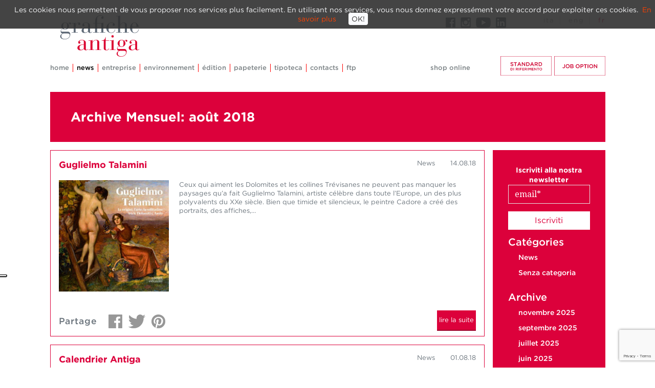

--- FILE ---
content_type: text/html; charset=UTF-8
request_url: https://www.graficheantiga.it/fr/news-3/?archive=2018-8
body_size: 13937
content:

<style type="text/css">

.hide-mobile {
    display: inline;
}

.no-hide-mobile {
    display: none;
}

#content {
    width: 865px;
    float: left;
}

#news_title {
    background-color: rgb(220, 1, 59);
    padding: 40px;
    font-size: 1.6em;
    color: white;
}

#news_col_left .news {
    width: 815px;
    color: #6b747c;
    border: 1px solid #dc013b;
    padding: 16px;
    margin-right: 16px;
    margin-top: 16px;
    float: left;
    position: relative;
    overflow: hidden;
}

#news_col_left .news p {
    font-size: 1.1em;
    line-height: 1.34;
}


#news_col_left .news p.date {
    float: right;
    margin-left: 30px;
}

#news_col_left .news h3 {
    color: #DC013B;
    font-size: 20px;
    line-height: 1.3;
    float: left;
    width: 600px;
}

#news_col_left .news h3:hover {
    /*text-decoration: underline;*/
}

#news_col_left .news .main_p img {
    width: 215px;
    float: left;
}

#news_col_left .news h3 {
    margin-bottom: 15px;
}

span.link_next {
    float: right;
    margin-right:240px;
    margin-top: 10px;
}

#secondary {
    background-color: rgb(220, 1, 59);
    max-width: 100%;
    width: 160px;
    margin-top: 16px;
    float: left;
    padding:30px;
    color: white;
    overflow-y: auto;
}

#secondary li {
    list-style-type: none;
    margin-top:10px;
}

#secondary li.categories, #secondary .archive {
    font-size: 20px;
}

#secondary .archive {
    margin-top: 30px;
}

#secondary li.categories a, #secondary .archive a {
    padding-left: 25px;
    font-size: 15px;
}

#secondary li a, #secondary ul li {
    color: white;
}

#secondary .date {
    color: rgb(107, 116, 124);
    font-size: 16px;
    margin-bottom: 0px;
    margin-top: 50px;
}

#secondary .title {
    font-size: 16px;
    margin-bottom: 0px;
    margin-top: 0px;
}

#secondary .title a {
    color: white;
    text-decoration: none;
}

a.read_all {
    position: absolute;
    bottom: 16px;
    right: 16px;
    border-bottom: 2px solid #9e022b;
    padding: 4px;
    line-height: 30px;
    background-color: #DC013B;
    color: white;
}

a.read_all:hover {
    text-decoration: none;
    color: white;
}

#news_col_left .news p.main_p {
    display: inline-block;
}

/* socials */
.news .social-share {
    margin-top: 0px;
}
.social-share a:first-child {
    padding-left: 0px !important;
}

/* Smaller Then Desktop
================================================== */
@media only screen and (max-width: 959px) {

.hide-mobile {
    display: none;
}

.no-hide-mobile {
    display: inline;
}

#news_col_left .news #date_wrapper {
    float: right;
}

#content {
    width: auto;
}
#news_col_left .news {
    width: auto;
    margin-right: 0px;
}

span.link_next {
    margin-right: 0;
}

#secondary {
    width: 559px;
    height: auto;
    /*display: none;*/
}

#secondary li.categories, #secondary .archive {
    padding-bottom: 20px;
}

#news_col_left .news h3 {
    width: auto;
}
}

/* Mobile (Portrait & Landscape)
================================================== */
@media only screen and (max-width: 767px) {

a.read_all {
    padding: 2px;
}

#news_col_left .news #date_wrapper {
    position: absolute;
    top: 10px;
    right: 16px;
}

#news_col_left .news p.main_p {
    margin-top: 5px;
}

#news_col_left .news h3 {
    float: none;
    max-width: 80%;
}

#news_col_left .news p.date {
    margin: 0px;
    padding: 0px;
}

#news_col_left .news {
    margin-right: 0px;
}

#news_col_left .news .main_p img {
    width: 185px;
    float: left;
}

#news_col_left .news p {
    padding-top: 0px;
}

#news_col_left .news p.date {
    float: none;
    margin: 0px;
}
#secondary {
    background-color: rgb(220, 1, 59);
    max-width: 100%;
    width: auto;
    height: auto;
    margin-top: 16px;
    float: none;
    margin-top: 36px;
}

.mobile-clear {
    clear: both;
}
}

/* Mobile (Portrait)
================================================== */
@media only screen and (max-width: 480px) {
#news_col_left .news h3 {
    max-width: 60%;
}

#news_col_left .news .main_p {
    padding: 0;
}

#news_col_left .news .main_p img {
    display: none;
    /*width: 85px;*/
    float: left;
}

#news_col_left .news h3 {
    padding-left: 0px;
}

#news_col_left .news p {
    padding-left: 10px;
    padding-top: 20px;
}
}

/* MailMunch form */

#mailmunch-optin-form {
    border-width: 0px !important;
    padding: 0px !important;
}

#mailmunch-optin-form {
    background-color: rgb(220, 1, 59) !important;
    font-family: ff-scala-sans-web-pro, Helvetica, "Sans serif" !important;
}

#mailmunch-optin-form h1 {
    color: white !important;
    font-size: 20px !important;
    font: inherit !important;
}

</style>

<!DOCTYPE html>
<html lang="fr-FR">
<head>
<meta charset="UTF-8">
	<meta name="viewport" content="width=device-width, initial-scale=1">
<link rel="pingback" href="https://www.graficheantiga.it/xmlrpc.php">
<!--[if lt IE 9]>
	<script src="https://www.graficheantiga.it/wp-content/themes/wpex-twenties/js/html5.js"></script>
<![endif]-->

	<!-- This site is optimized with the Yoast SEO plugin v14.3 - https://yoast.com/wordpress/plugins/seo/ -->
	<title>News - Grafiche Antiga</title>
	<meta name="robots" content="index, follow" />
	<meta name="googlebot" content="index, follow, max-snippet:-1, max-image-preview:large, max-video-preview:-1" />
	<meta name="bingbot" content="index, follow, max-snippet:-1, max-image-preview:large, max-video-preview:-1" />
	<link rel="canonical" href="https://www.graficheantiga.it/fr/news-3/" />
	<meta property="og:locale" content="fr_FR" />
	<meta property="og:locale:alternate" content="it_IT" />
	<meta property="og:locale:alternate" content="en_GB" />
	<meta property="og:type" content="article" />
	<meta property="og:title" content="News - Grafiche Antiga" />
	<meta property="og:url" content="https://www.graficheantiga.it/fr/news-3/" />
	<meta property="og:site_name" content="Grafiche Antiga" />
	<meta name="twitter:card" content="summary" />
	<script type="application/ld+json" class="yoast-schema-graph">{"@context":"https://schema.org","@graph":[{"@type":"WebSite","@id":"https://www.graficheantiga.it/fr/#website","url":"https://www.graficheantiga.it/fr/","name":"Grafiche Antiga","description":"tipografia prestampa stampa grande formato legatoria editoria cartotecnica","potentialAction":[{"@type":"SearchAction","target":"https://www.graficheantiga.it/fr/?s={search_term_string}","query-input":"required name=search_term_string"}],"inLanguage":"fr-FR"},{"@type":"WebPage","@id":"https://www.graficheantiga.it/fr/news-3/#webpage","url":"https://www.graficheantiga.it/fr/news-3/","name":"News - Grafiche Antiga","isPartOf":{"@id":"https://www.graficheantiga.it/fr/#website"},"datePublished":"2017-04-30T16:49:18+00:00","dateModified":"2017-04-30T16:49:18+00:00","inLanguage":"fr-FR","potentialAction":[{"@type":"ReadAction","target":["https://www.graficheantiga.it/fr/news-3/"]}]}]}</script>
	<!-- / Yoast SEO plugin. -->


<link rel='dns-prefetch' href='//www.google.com' />
<link rel='dns-prefetch' href='//cloud.typography.com' />
<link rel='dns-prefetch' href='//fonts.googleapis.com' />
<link rel='dns-prefetch' href='//s.w.org' />
<link rel="alternate" type="application/rss+xml" title="Grafiche Antiga &raquo; Flux" href="https://www.graficheantiga.it/fr/feed/" />
<link rel="alternate" type="application/rss+xml" title="Grafiche Antiga &raquo; Flux des commentaires" href="https://www.graficheantiga.it/fr/comments/feed/" />
		<!-- This site uses the Google Analytics by ExactMetrics plugin v7.10.1 - Using Analytics tracking - https://www.exactmetrics.com/ -->
							<script
				src="//www.googletagmanager.com/gtag/js?id=UA-26875743-1"  data-cfasync="false" data-wpfc-render="false" type="text/javascript" async></script>
			<script data-cfasync="false" data-wpfc-render="false" type="text/javascript">
				var em_version = '7.10.1';
				var em_track_user = true;
				var em_no_track_reason = '';
				
								var disableStrs = [
															'ga-disable-UA-26875743-1',
									];

				/* Function to detect opted out users */
				function __gtagTrackerIsOptedOut() {
					for (var index = 0; index < disableStrs.length; index++) {
						if (document.cookie.indexOf(disableStrs[index] + '=true') > -1) {
							return true;
						}
					}

					return false;
				}

				/* Disable tracking if the opt-out cookie exists. */
				if (__gtagTrackerIsOptedOut()) {
					for (var index = 0; index < disableStrs.length; index++) {
						window[disableStrs[index]] = true;
					}
				}

				/* Opt-out function */
				function __gtagTrackerOptout() {
					for (var index = 0; index < disableStrs.length; index++) {
						document.cookie = disableStrs[index] + '=true; expires=Thu, 31 Dec 2099 23:59:59 UTC; path=/';
						window[disableStrs[index]] = true;
					}
				}

				if ('undefined' === typeof gaOptout) {
					function gaOptout() {
						__gtagTrackerOptout();
					}
				}
								window.dataLayer = window.dataLayer || [];

				window.ExactMetricsDualTracker = {
					helpers: {},
					trackers: {},
				};
				if (em_track_user) {
					function __gtagDataLayer() {
						dataLayer.push(arguments);
					}

					function __gtagTracker(type, name, parameters) {
						if (!parameters) {
							parameters = {};
						}

						if (parameters.send_to) {
							__gtagDataLayer.apply(null, arguments);
							return;
						}

						if (type === 'event') {
							
														parameters.send_to = exactmetrics_frontend.ua;
							__gtagDataLayer(type, name, parameters);
													} else {
							__gtagDataLayer.apply(null, arguments);
						}
					}

					__gtagTracker('js', new Date());
					__gtagTracker('set', {
						'developer_id.dNDMyYj': true,
											});
															__gtagTracker('config', 'UA-26875743-1', {"forceSSL":"true","linker":{"domains":["premiumcolorprint.graficheantiga.it"]}} );
										window.gtag = __gtagTracker;										(function () {
						/* https://developers.google.com/analytics/devguides/collection/analyticsjs/ */
						/* ga and __gaTracker compatibility shim. */
						var noopfn = function () {
							return null;
						};
						var newtracker = function () {
							return new Tracker();
						};
						var Tracker = function () {
							return null;
						};
						var p = Tracker.prototype;
						p.get = noopfn;
						p.set = noopfn;
						p.send = function () {
							var args = Array.prototype.slice.call(arguments);
							args.unshift('send');
							__gaTracker.apply(null, args);
						};
						var __gaTracker = function () {
							var len = arguments.length;
							if (len === 0) {
								return;
							}
							var f = arguments[len - 1];
							if (typeof f !== 'object' || f === null || typeof f.hitCallback !== 'function') {
								if ('send' === arguments[0]) {
									var hitConverted, hitObject = false, action;
									if ('event' === arguments[1]) {
										if ('undefined' !== typeof arguments[3]) {
											hitObject = {
												'eventAction': arguments[3],
												'eventCategory': arguments[2],
												'eventLabel': arguments[4],
												'value': arguments[5] ? arguments[5] : 1,
											}
										}
									}
									if ('pageview' === arguments[1]) {
										if ('undefined' !== typeof arguments[2]) {
											hitObject = {
												'eventAction': 'page_view',
												'page_path': arguments[2],
											}
										}
									}
									if (typeof arguments[2] === 'object') {
										hitObject = arguments[2];
									}
									if (typeof arguments[5] === 'object') {
										Object.assign(hitObject, arguments[5]);
									}
									if ('undefined' !== typeof arguments[1].hitType) {
										hitObject = arguments[1];
										if ('pageview' === hitObject.hitType) {
											hitObject.eventAction = 'page_view';
										}
									}
									if (hitObject) {
										action = 'timing' === arguments[1].hitType ? 'timing_complete' : hitObject.eventAction;
										hitConverted = mapArgs(hitObject);
										__gtagTracker('event', action, hitConverted);
									}
								}
								return;
							}

							function mapArgs(args) {
								var arg, hit = {};
								var gaMap = {
									'eventCategory': 'event_category',
									'eventAction': 'event_action',
									'eventLabel': 'event_label',
									'eventValue': 'event_value',
									'nonInteraction': 'non_interaction',
									'timingCategory': 'event_category',
									'timingVar': 'name',
									'timingValue': 'value',
									'timingLabel': 'event_label',
									'page': 'page_path',
									'location': 'page_location',
									'title': 'page_title',
								};
								for (arg in args) {
																		if (!(!args.hasOwnProperty(arg) || !gaMap.hasOwnProperty(arg))) {
										hit[gaMap[arg]] = args[arg];
									} else {
										hit[arg] = args[arg];
									}
								}
								return hit;
							}

							try {
								f.hitCallback();
							} catch (ex) {
							}
						};
						__gaTracker.create = newtracker;
						__gaTracker.getByName = newtracker;
						__gaTracker.getAll = function () {
							return [];
						};
						__gaTracker.remove = noopfn;
						__gaTracker.loaded = true;
						window['__gaTracker'] = __gaTracker;
					})();
									} else {
										console.log("");
					(function () {
						function __gtagTracker() {
							return null;
						}

						window['__gtagTracker'] = __gtagTracker;
						window['gtag'] = __gtagTracker;
					})();
									}
			</script>
				<!-- / Google Analytics by ExactMetrics -->
				<script type="text/javascript">
			window._wpemojiSettings = {"baseUrl":"https:\/\/s.w.org\/images\/core\/emoji\/12.0.0-1\/72x72\/","ext":".png","svgUrl":"https:\/\/s.w.org\/images\/core\/emoji\/12.0.0-1\/svg\/","svgExt":".svg","source":{"concatemoji":"https:\/\/www.graficheantiga.it\/wp-includes\/js\/wp-emoji-release.min.js?ver=5.4.18"}};
			/*! This file is auto-generated */
			!function(e,a,t){var n,r,o,i=a.createElement("canvas"),p=i.getContext&&i.getContext("2d");function s(e,t){var a=String.fromCharCode;p.clearRect(0,0,i.width,i.height),p.fillText(a.apply(this,e),0,0);e=i.toDataURL();return p.clearRect(0,0,i.width,i.height),p.fillText(a.apply(this,t),0,0),e===i.toDataURL()}function c(e){var t=a.createElement("script");t.src=e,t.defer=t.type="text/javascript",a.getElementsByTagName("head")[0].appendChild(t)}for(o=Array("flag","emoji"),t.supports={everything:!0,everythingExceptFlag:!0},r=0;r<o.length;r++)t.supports[o[r]]=function(e){if(!p||!p.fillText)return!1;switch(p.textBaseline="top",p.font="600 32px Arial",e){case"flag":return s([127987,65039,8205,9895,65039],[127987,65039,8203,9895,65039])?!1:!s([55356,56826,55356,56819],[55356,56826,8203,55356,56819])&&!s([55356,57332,56128,56423,56128,56418,56128,56421,56128,56430,56128,56423,56128,56447],[55356,57332,8203,56128,56423,8203,56128,56418,8203,56128,56421,8203,56128,56430,8203,56128,56423,8203,56128,56447]);case"emoji":return!s([55357,56424,55356,57342,8205,55358,56605,8205,55357,56424,55356,57340],[55357,56424,55356,57342,8203,55358,56605,8203,55357,56424,55356,57340])}return!1}(o[r]),t.supports.everything=t.supports.everything&&t.supports[o[r]],"flag"!==o[r]&&(t.supports.everythingExceptFlag=t.supports.everythingExceptFlag&&t.supports[o[r]]);t.supports.everythingExceptFlag=t.supports.everythingExceptFlag&&!t.supports.flag,t.DOMReady=!1,t.readyCallback=function(){t.DOMReady=!0},t.supports.everything||(n=function(){t.readyCallback()},a.addEventListener?(a.addEventListener("DOMContentLoaded",n,!1),e.addEventListener("load",n,!1)):(e.attachEvent("onload",n),a.attachEvent("onreadystatechange",function(){"complete"===a.readyState&&t.readyCallback()})),(n=t.source||{}).concatemoji?c(n.concatemoji):n.wpemoji&&n.twemoji&&(c(n.twemoji),c(n.wpemoji)))}(window,document,window._wpemojiSettings);
		</script>
		<style type="text/css">
img.wp-smiley,
img.emoji {
	display: inline !important;
	border: none !important;
	box-shadow: none !important;
	height: 1em !important;
	width: 1em !important;
	margin: 0 .07em !important;
	vertical-align: -0.1em !important;
	background: none !important;
	padding: 0 !important;
}
</style>
	<link rel='stylesheet' id='wp-block-library-css'  href='https://www.graficheantiga.it/wp-includes/css/dist/block-library/style.min.css?ver=5.4.18' type='text/css' media='all' />
<link rel='stylesheet' id='menu-image-css'  href='https://www.graficheantiga.it/wp-content/plugins/menu-image/includes/css/menu-image.css?ver=2.9.6' type='text/css' media='all' />
<link rel='stylesheet' id='wp-video-popup-css'  href='https://www.graficheantiga.it/wp-content/plugins/responsive-youtube-vimeo-popup/assets/css/wp-video-popup.css?ver=2.9.1' type='text/css' media='all' />
<link rel='stylesheet' id='gotham-css'  href='https://cloud.typography.com/7029876/6391012/css/fonts.css?ver=5.4.18' type='text/css' media='all' />
<link rel='stylesheet' id='wpex-twenties-child-css'  href='https://www.graficheantiga.it/wp-content/themes/wpex-twenties/style.css?ver=5.4.18' type='text/css' media='all' />
<link rel='stylesheet' id='child-style-css'  href='https://www.graficheantiga.it/wp-content/themes/wpex-twenties-child/style.css?ver=1.0.0' type='text/css' media='all' />
<link rel='stylesheet' id='custom-css-css'  href='https://www.graficheantiga.it/wp-content/themes/wpex-twenties-child/custom.css?v=2&#038;ver=5.4.18' type='text/css' media='all' />
<link rel='stylesheet' id='wpex-style-css'  href='https://www.graficheantiga.it/wp-content/themes/wpex-twenties-child/style.css?ver=5.4.18' type='text/css' media='all' />
<link rel='stylesheet' id='wpex-google-font-droid-serif-css'  href='https://fonts.googleapis.com/css?family=Droid+Serif%3A400%2C700%2C400italic%2C700italict&#038;ver=5.4.18' type='text/css' media='all' />
<link rel='stylesheet' id='wpex-font-awesome-css'  href='https://www.graficheantiga.it/wp-content/themes/wpex-twenties/css/font-awesome.min.css?ver=4.3.0' type='text/css' media='all' />
<script type='text/javascript' src='https://www.graficheantiga.it/wp-content/plugins/google-analytics-dashboard-for-wp/assets/js/frontend-gtag.js?ver=7.10.1'></script>
<script data-cfasync="false" data-wpfc-render="false" type="text/javascript" id='exactmetrics-frontend-script-js-extra'>/* <![CDATA[ */
var exactmetrics_frontend = {"js_events_tracking":"true","download_extensions":"zip,mp3,mpeg,pdf,docx,pptx,xlsx,rar","inbound_paths":"[{\"path\":\"\\\/go\\\/\",\"label\":\"affiliate\"},{\"path\":\"\\\/recommend\\\/\",\"label\":\"affiliate\"}]","home_url":"https:\/\/www.graficheantiga.it","hash_tracking":"false","ua":"UA-26875743-1","v4_id":""};/* ]]> */
</script>
<script type='text/javascript' src='https://www.graficheantiga.it/wp-includes/js/jquery/jquery.js?ver=1.12.4-wp'></script>
<script type='text/javascript' src='https://www.graficheantiga.it/wp-includes/js/jquery/jquery-migrate.min.js?ver=1.4.1'></script>
<link rel='https://api.w.org/' href='https://www.graficheantiga.it/wp-json/' />
<link rel="EditURI" type="application/rsd+xml" title="RSD" href="https://www.graficheantiga.it/xmlrpc.php?rsd" />
<link rel="wlwmanifest" type="application/wlwmanifest+xml" href="https://www.graficheantiga.it/wp-includes/wlwmanifest.xml" /> 
<meta name="generator" content="WordPress 5.4.18" />
<link rel='shortlink' href='https://www.graficheantiga.it/?p=675' />
<link rel="alternate" type="application/json+oembed" href="https://www.graficheantiga.it/wp-json/oembed/1.0/embed?url=https%3A%2F%2Fwww.graficheantiga.it%2Ffr%2Fnews-3%2F" />
<link rel="alternate" type="text/xml+oembed" href="https://www.graficheantiga.it/wp-json/oembed/1.0/embed?url=https%3A%2F%2Fwww.graficheantiga.it%2Ffr%2Fnews-3%2F&#038;format=xml" />
<script src="https://www.graficheantiga.it/js/update_news_image.js"></script>
<script src="https://www.graficheantiga.it/js/misc.js"></script><script type='text/javascript' data-cfasync='false'>var _mmunch = {'front': false, 'page': false, 'post': false, 'category': false, 'author': false, 'search': false, 'attachment': false, 'tag': false};_mmunch['page'] = true; _mmunch['pageData'] = {"ID":675,"post_name":"news-3","post_title":"News","post_type":"page","post_author":"1","post_status":"publish"};</script><script data-cfasync="false" src="//a.mailmunch.co/app/v1/site.js" id="mailmunch-script" data-plugin="mc_mm" data-mailmunch-site-id="489278" async></script><link rel="alternate" href="https://www.graficheantiga.it/news/" hreflang="it" />
<link rel="alternate" href="https://www.graficheantiga.it/en/news-2/" hreflang="en" />
<link rel="alternate" href="https://www.graficheantiga.it/fr/news-3/" hreflang="fr" />
<!-- Theme Customizer Styling Options -->
<style type="text/css">

</style><!-- Remove Button Box Shadow -->
<style type="text/css">
#header-wrap{background-image:none;}
</style><link rel="icon" href="https://www.graficheantiga.it/wp-content/uploads/2016/12/cropped-logo-32x32.png" sizes="32x32" />
<link rel="icon" href="https://www.graficheantiga.it/wp-content/uploads/2016/12/cropped-logo-192x192.png" sizes="192x192" />
<link rel="apple-touch-icon" href="https://www.graficheantiga.it/wp-content/uploads/2016/12/cropped-logo-180x180.png" />
<meta name="msapplication-TileImage" content="https://www.graficheantiga.it/wp-content/uploads/2016/12/cropped-logo-270x270.png" />
		<style type="text/css" id="wp-custom-css">
			/*
Puoi aggiungere qui il tuo CSS.

Per maggiori informazioni consulta la documentazione (icona di aiuto sopra).
*/

#header-wrap {
	display: none;
}

#wrap {
	margin: auto;
    width: 1085px;
}

#main {
	margin: 0px auto;
	
}

#site-navigation-wrap {
	height: 150px;
	text-align: left;
	background-color: rgba(255,255,255,0.97);
	border: none;
margin: auto;
}


#site-navigation {
	margin-left: 0px;
	background-image:url(https://www.graficheantiga.it/wp-content/uploads/2017/02/logo.png);
	background-image:url(https://www.graficheantiga.it/imgs/logo.svg);
	background-repeat: no-repeat;
	background-size:194px 81px;
	background-position: 0px 30px;

	height: 192px;
}

#menu-main, #menu-main-en, #menu-main, #menu-main-fr {
	margin-top: 113px;
}

.menu-main-container {
margin-top: 0px;
}

#site-navigation .dropdown-menu li a {
	text-transform: lowercase;
}

#footer {
display: none;
}

.site_main{
margin: 0px auto;
}

.site-main-wrap {
margin-top: 30px;
}

.page-header-title{
	display:none;
}




		</style>
		
<!-- Script for scala font -->
<script type="text/javascript" src="//use.typekit.net/hvl0gqg.js"></script>
<script type="text/javascript">try{Typekit.load();}catch(e){}</script>
<script type="text/javascript">
    jQuery(function() {
        //jQuery(".menu-langs-container").prependTo(jQuery(".menu-socials-container"));
        jQuery(".menu-langs-container").css('display', 'block');
    });
</script>

<!-- Facebook Pixel Code -->
<script>
!function(f,b,e,v,n,t,s)
{if(f.fbq)return;n=f.fbq=function(){n.callMethod?
n.callMethod.apply(n,arguments):n.queue.push(arguments)};
if(!f._fbq)f._fbq=n;n.push=n;n.loaded=!0;n.version='2.0';
n.queue=[];t=b.createElement(e);t.async=!0;
t.src=v;s=b.getElementsByTagName(e)[0];
s.parentNode.insertBefore(t,s)}(window, document,'script',
'https://connect.facebook.net/en_US/fbevents.js');
fbq('init', '777003019802597');
fbq('track', 'PageView');
</script>
<noscript><img height="1" width="1" style="display:none"
src="https://www.facebook.com/tr?id=777003019802597&ev=PageView&noscript=1"
/></noscript>
<!-- End Facebook Pixel Code -->

<script type="text/javascript">
_linkedin_partner_id = "2752281";
window._linkedin_data_partner_ids = window._linkedin_data_partner_ids || [];
window._linkedin_data_partner_ids.push(_linkedin_partner_id);
</script><script type="text/javascript">
(function(){var s = document.getElementsByTagName("script")[0];
var b = document.createElement("script");
b.type = "text/javascript";b.async = true;
b.src = "https://snap.licdn.com/li.lms-analytics/insight.min.js";
s.parentNode.insertBefore(b, s);})();
</script>
<noscript>
<img height="1" width="1" style="display:none;" alt="" src="https://px.ads.linkedin.com/collect/?pid=2752281&fmt=gif" />
</noscript>
	<script type="text/javascript">
var _iub = _iub || [];
_iub.csConfiguration = {"askConsentAtCookiePolicyUpdate":true,"ccpaAcknowledgeOnDisplay":true,"consentOnContinuedBrowsing":false,"countryDetection":true,"enableCcpa":true,"enableLgpd":true,"floatingPreferencesButtonDisplay":"anchored-center-left","invalidateConsentWithoutLog":true,"lgpdAppliesGlobally":false,"perPurposeConsent":true,"reloadOnConsent":true,"siteId":2814247,"whitelabel":false,"cookiePolicyId":98147133,"lang":"fr", "banner":{ "acceptButtonDisplay":true,"backgroundOverlay":true,"closeButtonDisplay":false,"customizeButtonDisplay":true,"explicitWithdrawal":true,"listPurposes":true,"position":"bottom","rejectButtonDisplay":true }};
</script>
<script type="text/javascript" src="//cdn.iubenda.com/cs/ccpa/stub.js"></script>
<script type="text/javascript" src="//cdn.iubenda.com/cs/iubenda_cs.js" charset="UTF-8" async></script>

<script id="mcjs">!function(c,h,i,m,p){m=c.createElement(h),p=c.getElementsByTagName(h)[0],m.async=1,m.src=i,p.parentNode.insertBefore(m,p)}(document,"script","https://chimpstatic.com/mcjs-connected/js/users/513796f76c23f19117aa2386e/d06970bfa0ac103e617fc46de.js");</script>

</head>

<body data-rsssl=1 class="page-template page-template-ga_news_template page-template-ga_news_template-php page page-id-675 fr wpex-theme responsive default-skin fullwidth entry-columns-3 no-sidebar">

	<div id="wrap" class="clr">

		<div id="header-wrap" class="clr">

			<header id="header" class="site-header clr container">

				
		<div id="logo" class="clr">
							<div class="site-text-logo clr">
					<a href="https://www.graficheantiga.it/fr/" title="Grafiche Antiga" rel="home">Grafiche Antiga</a>
									</div>
					</div><!-- #logo -->

		
				<div class="ad-spot header-ad"></div>
			</header><!-- #header -->

		</div><!-- #header-wrap -->

		<div id="site-navigation-wrap" class="clr sticky-nav">

			<div id="site-navigation-inner" class="clr">

				<nav id="site-navigation" class="navigation main-navigation clr container">

					
						<a href="#mobile-nav" class="navigation-toggle"><span class="fa fa-bars navigation-toggle-icon"></span><span class="navigation-toggle-text">Menu</span></a>
						
						<div class="menu-main-fr-container"><ul id="menu-main-fr" class="main-nav dropdown-menu sf-menu"><li id="menu-item-410" class="menu-item menu-item-type-post_type menu-item-object-page menu-item-home menu-item-410"><a href="https://www.graficheantiga.it/fr/">Home</a></li>
<li id="menu-item-678" class="menu-item menu-item-type-post_type menu-item-object-page current-menu-item page_item page-item-675 current_page_item menu-item-678"><a href="https://www.graficheantiga.it/fr/news-3/" aria-current="page">News</a></li>
<li id="menu-item-407" class="menu-item menu-item-type-post_type menu-item-object-page menu-item-has-children dropdown menu-item-407"><a href="https://www.graficheantiga.it/fr/entreprise/">Entreprise <i class="fa fa-angle-down nav-arrow"></i></a>
<ul class="sub-menu">
	<li id="menu-item-560" class="menu-item menu-item-type-post_type menu-item-object-page menu-item-560"><a href="https://www.graficheantiga.it/fr/entreprise/prepresse/">Pré-impression</a></li>
	<li id="menu-item-561" class="menu-item menu-item-type-post_type menu-item-object-page menu-item-561"><a href="https://www.graficheantiga.it/fr/entreprise/presse/">Impression</a></li>
	<li id="menu-item-562" class="menu-item menu-item-type-post_type menu-item-object-page menu-item-562"><a href="https://www.graficheantiga.it/fr/entreprise/reilure/">Reliure</a></li>
	<li id="menu-item-559" class="menu-item menu-item-type-post_type menu-item-object-page menu-item-559"><a href="https://www.graficheantiga.it/fr/entreprise/logistique/">Logistique</a></li>
	<li id="menu-item-588" class="menu-item menu-item-type-post_type menu-item-object-page menu-item-588"><a href="https://www.graficheantiga.it/fr/entreprise/presse-numerique/">Presse numérique</a></li>
	<li id="menu-item-558" class="menu-item menu-item-type-post_type menu-item-object-page menu-item-558"><a href="https://www.graficheantiga.it/fr/entreprise/autres-services/">Autres services</a></li>
</ul>
</li>
<li id="menu-item-408" class="menu-item menu-item-type-post_type menu-item-object-page menu-item-408"><a href="https://www.graficheantiga.it/fr/environnement/">Environnement</a></li>
<li id="menu-item-406" class="menu-item menu-item-type-post_type menu-item-object-page menu-item-406"><a href="https://www.graficheantiga.it/fr/entreprise/edition/">Édition</a></li>
<li id="menu-item-404" class="menu-item menu-item-type-post_type menu-item-object-page menu-item-404"><a href="https://www.graficheantiga.it/fr/entreprise/cartonnage/">papeterie</a></li>
<li id="menu-item-412" class="menu-item menu-item-type-post_type menu-item-object-page menu-item-412"><a href="https://www.graficheantiga.it/fr/tipoteca-3/">Tipoteca</a></li>
<li id="menu-item-405" class="menu-item menu-item-type-post_type menu-item-object-page menu-item-405"><a href="https://www.graficheantiga.it/fr/contacts-2/">Contacts</a></li>
<li id="menu-item-827" class="menu-item menu-item-type-custom menu-item-object-custom menu-item-827"><a href="https://www.graficheantiga.it/en/ftp-details-fr/">ftp</a></li>
<li id="menu-item-714" class="menu-item menu-item-type-custom menu-item-object-custom menu-item-714"><a href="http://www.antigaedizioni.it">shop online</a></li>
</ul></div><div class="menu-socials-container"><ul id="menu-socials" class="socials_menu_class dropdown-menu sf-menu"><li id="menu-item-94" class="menu-item menu-item-type-custom menu-item-object-custom menu-item-94"><a href="https://www.facebook.com/GraficheAntiga" class="menu-image-title-hide menu-image-not-hovered"><span class="menu-image-title-hide menu-image-title">Facebook</span><img width="19" height="20" src="https://www.graficheantiga.it/wp-content/uploads/2017/04/facebook.png" class="menu-image menu-image-title-hide" alt="" /></a></li>
<li id="menu-item-97" class="menu-item menu-item-type-custom menu-item-object-custom menu-item-97"><a href="https://www.instagram.com/graficheantiga/" class="menu-image-title-hide menu-image-not-hovered"><span class="menu-image-title-hide menu-image-title">Instagram</span><img width="20" height="20" src="https://www.graficheantiga.it/wp-content/uploads/2017/04/instagram.png" class="menu-image menu-image-title-hide" alt="" /></a></li>
<li id="menu-item-1614" class="menu-item menu-item-type-custom menu-item-object-custom menu-item-1614"><a href="https://www.youtube.com/channel/UCynZVoPUqPJ0UWuOCbYXGyg" class="menu-image-title-hide menu-image-not-hovered"><span class="menu-image-title-hide menu-image-title">Youtube</span><img width="29" height="20" src="https://www.graficheantiga.it/wp-content/uploads/2018/12/youtube.png" class="menu-image menu-image-title-hide" alt="" /></a></li>
<li id="menu-item-1949" class="menu-item menu-item-type-custom menu-item-object-custom menu-item-1949"><a href="https://www.linkedin.com/company/grafiche-antiga-spa/" class="menu-image-title-hide menu-image-not-hovered"><span class="menu-image-title-hide menu-image-title">Linkedin</span><img width="20" height="20" src="https://www.graficheantiga.it/wp-content/uploads/2020/06/linkedin.png" class="menu-image menu-image-title-hide" alt="" /></a></li>
</ul></div><div class="menu-langs-container"><ul id="menu-langs" class="langs_menu_class"><li id="menu-item-83-it" class="lang-item lang-item-4 lang-item-it lang-item-first menu-item menu-item-type-custom menu-item-object-custom menu-item-83-it"><a href="https://www.graficheantiga.it/news/" hreflang="it-IT" lang="it-IT">ita</a></li>
<li id="menu-item-83-en" class="lang-item lang-item-7 lang-item-en menu-item menu-item-type-custom menu-item-object-custom menu-item-83-en"><a href="https://www.graficheantiga.it/en/news-2/" hreflang="en-GB" lang="en-GB">eng</a></li>
<li id="menu-item-83-fr" class="lang-item lang-item-23 lang-item-fr current-lang menu-item menu-item-type-custom menu-item-object-custom menu-item-83-fr"><a href="https://www.graficheantiga.it/fr/news-3/" hreflang="fr-FR" lang="fr-FR">fr</a></li>
</ul></div><div class="gif-menu">
<a data-fancybox-type="iframe" href="https://www.graficheantiga.it/doc/standard.html"><img src="https://www.graficheantiga.it/wp-content/themes/wpex-twenties-child/images/standard.gif" width="100px" height="45px" /></a>
	<a data-fancybox-type="iframe" href="https://www.graficheantiga.it/doc/job_option.html"><img src="https://www.graficheantiga.it/wp-content/themes/wpex-twenties-child/images/job.gif" width="100px" height="45px" /></a>
</div>
						<!--
                        <div class="gif-menu"><a href="https://www.graficheantiga.it/en/premium-color-print-3/"><img src="https://www.graficheantiga.it/imgs/stampa/premium-color-print-fr.gif" width="100px" height="45px" /></a></div>                        -->



										</nav><!-- #site-navigation -->

			</div><!-- #site-navigation-inner -->

		</div><!-- #site-navigation-wrap -->

		<div class="site-main-wrap clr">
			<div id="main" class="site-main clr container">

<script src="https://www.graficheantiga.it/js/misc.js"></script>
<script type="text/javascript">
jQuery(document).ready(function() {
    var p;
    var parent_new;

    jQuery("#site-navigation-wrap").addClass("fixed");

    jQuery("#news_col_left .news .main_p img").each(function() {
        var img = jQuery(this);
        parent_new = img.parents(".news");

        /* Only one image allowed in the preview */
        if (parent_new.is(p)) {
            img.hide();
        } else {
            img.prependTo(parent_new.children('.main_p'));
        }

        p = parent_new;
    });

    /* Make left column and right column of the same height */
    function same_height() {
        if (!is_max_w_959()) {
            jQuery('#secondary').outerHeight(
                jQuery('#content').outerHeight() - parseInt(jQuery('#secondary').css('margin-top'), 10));
        } else {
            jQuery('#secondary').height('auto');
        }
    }

    cb_fire_when_imgs_ready(same_height);
    jQuery(window).resize(function() { same_height(); });

    var waitForEl = function(selector, callback) {
        if (jQuery(selector).contents().find("#mailmunch-optin-form").length) {
            callback();
        } else {
            setTimeout(function() {
                waitForEl(selector, callback);
            }, 100);
        }
    };

    /* MailMunch CSS */
    waitForEl(".mailmunch-embedded-iframe", function() {
        jQuery(".mailmunch-embedded-iframe").contents().find("#mailmunch-optin-form").ready(function(obj) {
            jQuery(".mailmunch-embedded-iframe").css("height", "auto");
            jQuery(".mailmunch-embedded-iframe").contents().find("#mailmunch-optin-form").css({"padding" : "0px", "background-color" : "rgb(220,1,59)", "border" : "0px"});
            jQuery(".mailmunch-embedded-iframe").contents().find("#mailmunch-optin-form p").css({"font-size" : "15px", "color" : "white"});
            jQuery(".mailmunch-embedded-iframe").contents().find(".email-field-wrapper input").attr("placeholder", "Inserisci la tua email");
            //jQuery(".mailmunch-embedded-iframe").contents().find("#mailmunch-optin-form div.text p").html("Rimani aggiornato sulle news di<br />Grafiche Antiga");
        });
    });
});

</script>

<script id="mcjs">!function(c,h,i,m,p){m=c.createElement(h),p=c.getElementsByTagName(h)[0],m.async=1,m.src=i,p.parentNode.insertBefore(m,p)}(document,"script","https://chimpstatic.com/mcjs-connected/js/users/513796f76c23f19117aa2386e/d06970bfa0ac103e617fc46de.js");</script>


<div id="primary" class="content-area clr">

    <div id="news_title">Archive Mensuel: ao&ucirc;t 2018</div>
    <div id="wrapper-for-mobile">
    <div id="content" class="site-content" role="main">
        <div id="news_col_left">
	<div class='news'><h3>Guglielmo Talamini</h3><div id='date_wrapper'><p class='date'>14.08.18</p><p class='date'>News</p></div><p class="main_p"><img alt="" class="wp-image-1552 size-full alignleft" height="450" src="https://www.graficheantiga.it/wp-content/uploads/2018/07/talamini.jpg" width="443"></img>Ceux qui aiment les Dolomites et les collines Trévisanes ne peuvent pas manquer les paysages qu’a fait Guglielmo Talamini, artiste célèbre dans toute l’Europe, un des plus polyvalents du XXe siècle. Bien que timide et silencieux, le peintre Cadore a créé des portraits, des affiches,…<a class="read_all" href="https://www.graficheantiga.it/fr/2018/08/14/guglielmo-talamini-2/">lire la suite</a></p><div style="clear: both;"></div><div class="social-share clr"><a class="share-text">Partage</a>						<a style="background-color:#ffffff !important; padding:10px 0 0 10px;" href="http://www.facebook.com/share.php?u=https%3A%2F%2Fwww.graficheantiga.it%2Ffr%2F2018%2F08%2F14%2Fguglielmo-talamini-2%2F" target="_blank" title="Share on Facebook" rel="nofollow" class="facebook-share" onclick="javascript:window.open(this.href,
				'', 'menubar=no,toolbar=no,resizable=yes,scrollbars=yes,height=600,width=600');return false;"><img height="27" src="https://graficheantiga.it/wp-content/themes/wpex-twenties-child/images/facebook_grey.png" class="menu-image menu-image-title-hide" alt=""></a>
												<a style="background-color:#ffffff !important; padding:10px 0 0 10px !important;" href="http://twitter.com/share?text=Guglielmo+Talamini&amp;url=https%3A%2F%2Fwww.graficheantiga.it%2Ffr%2F2018%2F08%2F14%2Fguglielmo-talamini-2%2F" target="_blank" title="Share on Twitter" rel="nofollow" class="twitter-share" onclick="javascript:window.open(this.href,
				'', 'menubar=no,toolbar=no,resizable=yes,scrollbars=yes,height=600,width=600');return false;"><img height="27" src="https://graficheantiga.it/wp-content/themes/wpex-twenties-child/images/twitter_grey.png" class="menu-image menu-image-title-hide" alt=""></a>
											<a style="background-color:#ffffff !important; padding:10px 0 0 10px !important;" href="http://pinterest.com/pin/create/button/?url=https%3A%2F%2Fwww.graficheantiga.it%2Ffr%2F2018%2F08%2F14%2Fguglielmo-talamini-2%2F&amp;media=&amp;description=" target="_blank" title="Share on Pinterest" rel="nofollow" class="pinterest-share" onclick="javascript:window.open(this.href,
				'', 'menubar=no,toolbar=no,resizable=yes,scrollbars=yes,height=600,width=600');return false;"></span><img  height="7" src="https://graficheantiga.it/wp-content/themes/wpex-twenties-child/images/pinterest_grey.png" class="menu-image menu-image-title-hide" alt=""></a>
							</div>

	</div><div class='news'><h3>Calendrier Antiga</h3><div id='date_wrapper'><p class='date'>01.08.18</p><p class='date'>News</p></div><p class="main_p"><img alt="" class="wp-image-1549 size-full alignleft" height="450" src="https://www.graficheantiga.it/wp-content/uploads/2018/07/calendario.jpg" width="450"></img>Quelle est ta prochaine destination? Le Berlin dynamique, l'élégant Paris, l'effervescent New York, le Londres moderne ou la charmante Vallée des Rois? Les inspirations, en août, proviennent de notre calendrier, imprimé en six couleurs sur du papier Blanc Inuit Tactile Brilliant White! Le chevauchement et la…<a class="read_all" href="https://www.graficheantiga.it/fr/2018/08/01/calendrier-antiga/">lire la suite</a></p><div style="clear: both;"></div><div class="social-share clr"><a class="share-text">Partage</a>						<a style="background-color:#ffffff !important; padding:10px 0 0 10px;" href="http://www.facebook.com/share.php?u=https%3A%2F%2Fwww.graficheantiga.it%2Ffr%2F2018%2F08%2F01%2Fcalendrier-antiga%2F" target="_blank" title="Share on Facebook" rel="nofollow" class="facebook-share" onclick="javascript:window.open(this.href,
				'', 'menubar=no,toolbar=no,resizable=yes,scrollbars=yes,height=600,width=600');return false;"><img height="27" src="https://graficheantiga.it/wp-content/themes/wpex-twenties-child/images/facebook_grey.png" class="menu-image menu-image-title-hide" alt=""></a>
												<a style="background-color:#ffffff !important; padding:10px 0 0 10px !important;" href="http://twitter.com/share?text=Calendrier+Antiga&amp;url=https%3A%2F%2Fwww.graficheantiga.it%2Ffr%2F2018%2F08%2F01%2Fcalendrier-antiga%2F" target="_blank" title="Share on Twitter" rel="nofollow" class="twitter-share" onclick="javascript:window.open(this.href,
				'', 'menubar=no,toolbar=no,resizable=yes,scrollbars=yes,height=600,width=600');return false;"><img height="27" src="https://graficheantiga.it/wp-content/themes/wpex-twenties-child/images/twitter_grey.png" class="menu-image menu-image-title-hide" alt=""></a>
											<a style="background-color:#ffffff !important; padding:10px 0 0 10px !important;" href="http://pinterest.com/pin/create/button/?url=https%3A%2F%2Fwww.graficheantiga.it%2Ffr%2F2018%2F08%2F01%2Fcalendrier-antiga%2F&amp;media=&amp;description=" target="_blank" title="Share on Pinterest" rel="nofollow" class="pinterest-share" onclick="javascript:window.open(this.href,
				'', 'menubar=no,toolbar=no,resizable=yes,scrollbars=yes,height=600,width=600');return false;"></span><img  height="7" src="https://graficheantiga.it/wp-content/themes/wpex-twenties-child/images/pinterest_grey.png" class="menu-image menu-image-title-hide" alt=""></a>
							</div>

	</div>	    <div class="clear"></div>
            </div><!-- #news_col_left -->
        </div><!-- #content -->
        <div class="mobile-clear"></div>
<div class="no-hide-mobile">
<span class="link_next"></span><span style="float: left; margin-top: 10px;"></span></div>
        <aside id="secondary">



<div id="mc_embed_signup">
    <form action="https://graficheantiga.us12.list-manage.com/subscribe/post?u=513796f76c23f19117aa2386e&amp;id=e6736b5556&amp;f_id=00da65e0f0" method="post" id="mc-embedded-subscribe-form" name="mc-embedded-subscribe-form" class="validate" target="_blank" novalidate>
        <div id="mc_embed_signup_scroll">
        <h2 style="color:#fff; font-size:14px; text-align:center; font-family:'Gotham A', 'Gotham B'">Iscriviti alla nostra newsletter</h2>
<div class="mc-field-group">
	<input type="email" value="" name="EMAIL" class="required email" id="mce-EMAIL" placeholder="email*" required>
	<span id="mce-EMAIL-HELPERTEXT" class="helper_text"></span>
</div>
<div hidden="true"><input type="hidden" name="tags" value="10524689"></div>
	<div id="mce-responses" class="clear">
		<div class="response" id="mce-error-response" style="display:none"></div>
		<div class="response" id="mce-success-response" style="display:none"></div>
	</div>   
    <div style="position: absolute; left: -5000px;" aria-hidden="true"><input type="text" name="b_513796f76c23f19117aa2386e_e6736b5556" tabindex="-1" value=""></div>
    <div class="clear"><input style="display:block; width:100%; margin-bottom:15px; color:#DD003C; margin-top:15px; background-color:#fff; font-family:'Gotham A', 'Gotham B'" type="submit" value="Iscriviti" name="subscribe" id="mc-embedded-subscribe" class="button"></div>
    </div>
</form>
</div>
<script type='text/javascript' src='/js/mc-validate.js'></script><script type='text/javascript'>(function($) {window.fnames = new Array(); window.ftypes = new Array();fnames[0]='EMAIL';ftypes[0]='email';fnames[1]='FNAME';ftypes[1]='text';fnames[2]='LNAME';ftypes[2]='text';fnames[3]='ADDRESS';ftypes[3]='address';fnames[4]='PHONE';ftypes[4]='phone';}(jQuery));var $mcj = jQuery.noConflict(true);</script>



<!-- Begin Mailchimp Signup Form -->


<!--End mc_embed_signup-->

<li class="categories">Cat&eacute;gories<ul><li class="cat-item"><a href="?cat=news-fr" alt="View all posts in News">News</a></li><li class="cat-item"><a href="?cat=senza-categoria-fr" alt="View all posts in Senza categoria">Senza categoria</a></li></ul></li>        <div class="archive">
        Archive<ul><li><a  href="https://www.graficheantiga.it/news-3/?archive=2025-11">novembre 2025</a></li><li><a  href="https://www.graficheantiga.it/news-3/?archive=2025-9">septembre 2025</a></li><li><a  href="https://www.graficheantiga.it/news-3/?archive=2025-7">juillet 2025</a></li><li><a  href="https://www.graficheantiga.it/news-3/?archive=2025-6">juin 2025</a></li><li><a  href="https://www.graficheantiga.it/news-3/?archive=2025-3">mars 2025</a></li><li><a  href="https://www.graficheantiga.it/news-3/?archive=2025-2">f&eacute;vrier 2025</a></li><li><a  href="https://www.graficheantiga.it/news-3/?archive=2023-7">juillet 2023</a></li><li><a  href="https://www.graficheantiga.it/news-3/?archive=2023-4">avril 2023</a></li><li><a  href="https://www.graficheantiga.it/news-3/?archive=2021-2">f&eacute;vrier 2021</a></li><li><a  href="https://www.graficheantiga.it/news-3/?archive=2020-11">novembre 2020</a></li><li><a  href="https://www.graficheantiga.it/news-3/?archive=2020-7">juillet 2020</a></li><li><a  href="https://www.graficheantiga.it/news-3/?archive=2020-6">juin 2020</a></li><li><a  href="https://www.graficheantiga.it/news-3/?archive=2020-4">avril 2020</a></li><li><a  href="https://www.graficheantiga.it/news-3/?archive=2020-3">mars 2020</a></li><li><a  href="https://www.graficheantiga.it/news-3/?archive=2020-2">f&eacute;vrier 2020</a></li><li><a  href="https://www.graficheantiga.it/news-3/?archive=2019-11">novembre 2019</a></li><li><a  href="https://www.graficheantiga.it/news-3/?archive=2019-3">mars 2019</a></li><li><a  href="https://www.graficheantiga.it/news-3/?archive=2019-1">janvier 2019</a></li><li><a  href="https://www.graficheantiga.it/news-3/?archive=2018-12">d&eacute;cembre 2018</a></li><li><a  href="https://www.graficheantiga.it/news-3/?archive=2018-11">novembre 2018</a></li><li><a  href="https://www.graficheantiga.it/news-3/?archive=2018-9">septembre 2018</a></li><li><a style='font-weight: bold; text-decoration: underline;' href="https://www.graficheantiga.it/news-3/?archive=2018-8">ao&ucirc;t 2018</a></li><li><a  href="https://www.graficheantiga.it/news-3/?archive=2018-7">juillet 2018</a></li><li><a  href="https://www.graficheantiga.it/news-3/?archive=2018-6">juin 2018</a></li><li><a  href="https://www.graficheantiga.it/news-3/?archive=2018-4">avril 2018</a></li><li><a  href="https://www.graficheantiga.it/news-3/?archive=2018-3">mars 2018</a></li><li><a  href="https://www.graficheantiga.it/news-3/?archive=2018-2">f&eacute;vrier 2018</a></li><li><a  href="https://www.graficheantiga.it/news-3/?archive=2018-1">janvier 2018</a></li><li><a  href="https://www.graficheantiga.it/news-3/?archive=2017-12">d&eacute;cembre 2017</a></li><li><a  href="https://www.graficheantiga.it/news-3/?archive=2017-10">octobre 2017</a></li><li><a  href="https://www.graficheantiga.it/news-3/?archive=2017-9">septembre 2017</a></li><li><a  href="https://www.graficheantiga.it/news-3/?archive=2017-6">juin 2017</a></li><li><a  href="https://www.graficheantiga.it/news-3/?archive=2017-5">mai 2017</a></li><li><a  href="https://www.graficheantiga.it/news-3/?archive=2016-2">f&eacute;vrier 2016</a></li><li><a  href="https://www.graficheantiga.it/news-3/?archive=2016-1">janvier 2016</a></li><li><a  href="https://www.graficheantiga.it/news-3/?archive=2015-12">d&eacute;cembre 2015</a></li><li><a  href="https://www.graficheantiga.it/news-3/?archive=2015-6">juin 2015</a></li><li><a  href="https://www.graficheantiga.it/news-3/?archive=2015-5">mai 2015</a></li><li><a  href="https://www.graficheantiga.it/news-3/?archive=2015-1">janvier 2015</a></li><li><a  href="https://www.graficheantiga.it/news-3/?archive=2014-12">d&eacute;cembre 2014</a></li><li><a  href="https://www.graficheantiga.it/news-3/?archive=2014-10">octobre 2014</a></li><li><a  href="https://www.graficheantiga.it/news-3/?archive=2014-9">septembre 2014</a></li><li><a  href="https://www.graficheantiga.it/news-3/?archive=2014-7">juillet 2014</a></li></ul>        </div>
        </aside>
        <div style="clear:both;"></div>
        </div><!-- #wrapper-for-mobile -->

    </div><!-- #primary -->
<div class="hide-mobile">
<span class="link_next"></span><span style="float: left; margin-top: 10px;"></span></div>

		</div><!--.site-main -->

	</div><!-- .site-main-wrap -->

</div><!-- #wrap -->

<footer id="footer-wrap" class="site-footer clr">

	<div id="footer" class="container clr">

		<div class="ad-spot footer-ad"></div>
		<div id="footer-widgets" class="clr">

			<div class="footer-box span_1_of_4 col col-1">
							</div><!-- .footer-box -->

							<div class="footer-box span_1_of_4 col col-2">
					<div class="footer-widget widget_text clr">			<div class="textwidget"></div>
		</div><div class="footer-widget widget_text clr">			<div class="textwidget">html</div>
		</div>				</div><!-- .footer-box -->
			
							<div class="footer-box span_1_of_4 col col-3">
									</div><!-- .footer-box -->
			
							<div class="footer-box span_1_of_4 col col-4">
									</div><!-- .footer-box -->
			
		</div><!-- #footer-widgets -->

	</div><!-- #footer -->

	<div id="footer-bottom" class="clr">

		<div class="container clr">
			<div id="copyright" class="clr" role="contentinfo">
				<div class="mobile1">
					<div class="info"><img src="https://www.graficheantiga.it/wp-content/uploads/2017/04/logo-grafiche-antiga-bianco-1.png">
					</div>
				</div>
				<div class="mobile2">
						<div class="info">Grafiche Antiga <span style="font-size: 11px;">SPA</span> <br/>Via delle Industrie, 1 <br/>I - 31035 Crocetta del Montello<br/>(Treviso)<br />
				    </div>	
						<div class="info">tel. +39 0423 6388 <br/>fax +39 0423 638900<br/><a href="mailto:info@graficheantiga.it">info@graficheantiga.it</a>
						</div>
						<div class="info big">P.IVA C.F. Reg. Impr.: IT00846950269<br/>Capitale Sociale: euro 3.000.000 i.v.<br />
						</div>
						<div class="info" >&copy; 2022-2026 Grafiche Antiga <span style="font-size: 11px;">SPA</span></br><a href="
							https://www.iubenda.com/privacy-policy/98147133							" target="_blank">Privacy Policy</a><br>
							<a href="
							https://www.iubenda.com/privacy-policy/98147133/cookie-policy							" target="_blank">Cookie Policy</a><br>
							<a href="https://ethicpoint.eu/grafiche-antiga/" target="_blank">Whistleblowing - segnalazioni</a>
						</div>
				</div>
			</div>
		</div><!-- .container -->

	</div><!-- #footer-bottom -->
	
</footer><!-- #footer-wrap -->

<!-- Matomo --><script >
var _paq = window._paq = window._paq || [];
_paq.push(['trackPageView']);_paq.push(['enableLinkTracking']);_paq.push(['alwaysUseSendBeacon']);_paq.push(['setTrackerUrl', "\/\/www.graficheantiga.it\/wp-content\/plugins\/matomo\/app\/matomo.php"]);_paq.push(['setSiteId', '1']);var d=document, g=d.createElement('script'), s=d.getElementsByTagName('script')[0];
g.type='text/javascript'; g.async=true; g.src="\/\/www.graficheantiga.it\/wp-content\/uploads\/matomo\/matomo.js"; s.parentNode.insertBefore(g,s);
</script>
<!-- End Matomo Code --><script async src="//platform.twitter.com/widgets.js" charset="utf-8"></script>		<div id="mobile-search">
			<form method="get" action="https://www.graficheantiga.it/fr/" role="search" id="mobile-search-form">
				<input type="search" class="field" name="s" value="" placeholder="To search type and hit enter" />
			</form>
		</div>
	<a href="#" class="site-scroll-top"><span class="fa fa-arrow-up"></span></a><script type='text/javascript'>
/* <![CDATA[ */
var wpcf7 = {"apiSettings":{"root":"https:\/\/www.graficheantiga.it\/wp-json\/contact-form-7\/v1","namespace":"contact-form-7\/v1"},"cached":"1"};
/* ]]> */
</script>
<script type='text/javascript' src='https://www.graficheantiga.it/wp-content/plugins/contact-form-7/includes/js/scripts.js?ver=5.1.9'></script>
<script type='text/javascript' src='https://www.graficheantiga.it/wp-content/plugins/responsive-youtube-vimeo-popup/assets/js/wp-video-popup.js?ver=2.9.1'></script>
<script type='text/javascript' src='https://www.graficheantiga.it/wp-content/plugins/wf-cookie-consent/js/cookiechoices.min.js?ver=5.4.18'></script>
<script type='text/javascript' src='https://www.google.com/recaptcha/api.js?render=6LdSI8IfAAAAAMRf4JiVG8CWV_2N5vuc4Zium0P4&#038;ver=3.0'></script>
<script type='text/javascript' src='https://www.graficheantiga.it/wp-content/themes/wpex-twenties/js/plugins.js?ver=1.0'></script>
<script type='text/javascript'>
/* <![CDATA[ */
var wpexLocalize = {"mobileMenuOpen":"Menu","mobileMenuClosed":"Close","isOriginLeft":"1","ajaxurl":"https:\/\/www.graficheantiga.it\/wp-admin\/admin-ajax.php","loading":"loading...","loadmore":"load more","wpexSkinsUrl":"https:\/\/www.graficheantiga.it\/wp-content\/themes\/wpex-twenties\/skins\/"};
/* ]]> */
</script>
<script type='text/javascript' src='https://www.graficheantiga.it/wp-content/themes/wpex-twenties/js/global.js?ver=1.0'></script>
<script type='text/javascript' src='https://www.graficheantiga.it/wp-content/plugins/wp-gallery-custom-links/wp-gallery-custom-links.js?ver=1.1'></script>
<script type='text/javascript' src='https://www.graficheantiga.it/wp-includes/js/wp-embed.min.js?ver=5.4.18'></script>
<script type="text/javascript">(function() {
				var expirationDate = new Date();
				expirationDate.setTime( expirationDate.getTime() + 31536000 * 1000 );
				document.cookie = "pll_language=fr; expires=" + expirationDate.toUTCString() + "; path=/";
			}());</script><script type="text/javascript">
( function( sitekey, actions ) {

	document.addEventListener( 'DOMContentLoaded', function( event ) {
		var wpcf7recaptcha = {

			execute: function( action ) {
				grecaptcha.execute(
					sitekey,
					{ action: action }
				).then( function( token ) {
					var event = new CustomEvent( 'wpcf7grecaptchaexecuted', {
						detail: {
							action: action,
							token: token,
						},
					} );

					document.dispatchEvent( event );
				} );
			},

			executeOnHomepage: function() {
				wpcf7recaptcha.execute( actions[ 'homepage' ] );
			},

			executeOnContactform: function() {
				wpcf7recaptcha.execute( actions[ 'contactform' ] );
			},

		};

		grecaptcha.ready(
			wpcf7recaptcha.executeOnHomepage
		);

		document.addEventListener( 'change',
			wpcf7recaptcha.executeOnContactform, false
		);

		document.addEventListener( 'wpcf7submit',
			wpcf7recaptcha.executeOnHomepage, false
		);

	} );

	document.addEventListener( 'wpcf7grecaptchaexecuted', function( event ) {
		var fields = document.querySelectorAll(
			"form.wpcf7-form input[name='g-recaptcha-response']"
		);

		for ( var i = 0; i < fields.length; i++ ) {
			var field = fields[ i ];
			field.setAttribute( 'value', event.detail.token );
		}
	} );

} )(
	'6LdSI8IfAAAAAMRf4JiVG8CWV_2N5vuc4Zium0P4',
	{"homepage":"homepage","contactform":"contactform"}
);
</script>
<script type="text/javascript">
	window._wfCookieConsentSettings = {"wf_cookietext":"Les cookies nous permettent de vous proposer nos services plus facilement. En utilisant nos services, vous nous donnez express\u00e9ment votre accord pour exploiter ces cookies.","wf_dismisstext":"OK!","wf_linktext":"En savoir plus","wf_linkhref":"https:\/\/www.graficheantiga.it\/fr\/politique-de-confidentialite\/","wf_position":"top","language":"fr"};
</script>
</body>
</html>

--- FILE ---
content_type: text/html; charset=utf-8
request_url: https://www.google.com/recaptcha/api2/anchor?ar=1&k=6LdSI8IfAAAAAMRf4JiVG8CWV_2N5vuc4Zium0P4&co=aHR0cHM6Ly93d3cuZ3JhZmljaGVhbnRpZ2EuaXQ6NDQz&hl=en&v=N67nZn4AqZkNcbeMu4prBgzg&size=invisible&anchor-ms=20000&execute-ms=30000&cb=fiirmluvouig
body_size: 48673
content:
<!DOCTYPE HTML><html dir="ltr" lang="en"><head><meta http-equiv="Content-Type" content="text/html; charset=UTF-8">
<meta http-equiv="X-UA-Compatible" content="IE=edge">
<title>reCAPTCHA</title>
<style type="text/css">
/* cyrillic-ext */
@font-face {
  font-family: 'Roboto';
  font-style: normal;
  font-weight: 400;
  font-stretch: 100%;
  src: url(//fonts.gstatic.com/s/roboto/v48/KFO7CnqEu92Fr1ME7kSn66aGLdTylUAMa3GUBHMdazTgWw.woff2) format('woff2');
  unicode-range: U+0460-052F, U+1C80-1C8A, U+20B4, U+2DE0-2DFF, U+A640-A69F, U+FE2E-FE2F;
}
/* cyrillic */
@font-face {
  font-family: 'Roboto';
  font-style: normal;
  font-weight: 400;
  font-stretch: 100%;
  src: url(//fonts.gstatic.com/s/roboto/v48/KFO7CnqEu92Fr1ME7kSn66aGLdTylUAMa3iUBHMdazTgWw.woff2) format('woff2');
  unicode-range: U+0301, U+0400-045F, U+0490-0491, U+04B0-04B1, U+2116;
}
/* greek-ext */
@font-face {
  font-family: 'Roboto';
  font-style: normal;
  font-weight: 400;
  font-stretch: 100%;
  src: url(//fonts.gstatic.com/s/roboto/v48/KFO7CnqEu92Fr1ME7kSn66aGLdTylUAMa3CUBHMdazTgWw.woff2) format('woff2');
  unicode-range: U+1F00-1FFF;
}
/* greek */
@font-face {
  font-family: 'Roboto';
  font-style: normal;
  font-weight: 400;
  font-stretch: 100%;
  src: url(//fonts.gstatic.com/s/roboto/v48/KFO7CnqEu92Fr1ME7kSn66aGLdTylUAMa3-UBHMdazTgWw.woff2) format('woff2');
  unicode-range: U+0370-0377, U+037A-037F, U+0384-038A, U+038C, U+038E-03A1, U+03A3-03FF;
}
/* math */
@font-face {
  font-family: 'Roboto';
  font-style: normal;
  font-weight: 400;
  font-stretch: 100%;
  src: url(//fonts.gstatic.com/s/roboto/v48/KFO7CnqEu92Fr1ME7kSn66aGLdTylUAMawCUBHMdazTgWw.woff2) format('woff2');
  unicode-range: U+0302-0303, U+0305, U+0307-0308, U+0310, U+0312, U+0315, U+031A, U+0326-0327, U+032C, U+032F-0330, U+0332-0333, U+0338, U+033A, U+0346, U+034D, U+0391-03A1, U+03A3-03A9, U+03B1-03C9, U+03D1, U+03D5-03D6, U+03F0-03F1, U+03F4-03F5, U+2016-2017, U+2034-2038, U+203C, U+2040, U+2043, U+2047, U+2050, U+2057, U+205F, U+2070-2071, U+2074-208E, U+2090-209C, U+20D0-20DC, U+20E1, U+20E5-20EF, U+2100-2112, U+2114-2115, U+2117-2121, U+2123-214F, U+2190, U+2192, U+2194-21AE, U+21B0-21E5, U+21F1-21F2, U+21F4-2211, U+2213-2214, U+2216-22FF, U+2308-230B, U+2310, U+2319, U+231C-2321, U+2336-237A, U+237C, U+2395, U+239B-23B7, U+23D0, U+23DC-23E1, U+2474-2475, U+25AF, U+25B3, U+25B7, U+25BD, U+25C1, U+25CA, U+25CC, U+25FB, U+266D-266F, U+27C0-27FF, U+2900-2AFF, U+2B0E-2B11, U+2B30-2B4C, U+2BFE, U+3030, U+FF5B, U+FF5D, U+1D400-1D7FF, U+1EE00-1EEFF;
}
/* symbols */
@font-face {
  font-family: 'Roboto';
  font-style: normal;
  font-weight: 400;
  font-stretch: 100%;
  src: url(//fonts.gstatic.com/s/roboto/v48/KFO7CnqEu92Fr1ME7kSn66aGLdTylUAMaxKUBHMdazTgWw.woff2) format('woff2');
  unicode-range: U+0001-000C, U+000E-001F, U+007F-009F, U+20DD-20E0, U+20E2-20E4, U+2150-218F, U+2190, U+2192, U+2194-2199, U+21AF, U+21E6-21F0, U+21F3, U+2218-2219, U+2299, U+22C4-22C6, U+2300-243F, U+2440-244A, U+2460-24FF, U+25A0-27BF, U+2800-28FF, U+2921-2922, U+2981, U+29BF, U+29EB, U+2B00-2BFF, U+4DC0-4DFF, U+FFF9-FFFB, U+10140-1018E, U+10190-1019C, U+101A0, U+101D0-101FD, U+102E0-102FB, U+10E60-10E7E, U+1D2C0-1D2D3, U+1D2E0-1D37F, U+1F000-1F0FF, U+1F100-1F1AD, U+1F1E6-1F1FF, U+1F30D-1F30F, U+1F315, U+1F31C, U+1F31E, U+1F320-1F32C, U+1F336, U+1F378, U+1F37D, U+1F382, U+1F393-1F39F, U+1F3A7-1F3A8, U+1F3AC-1F3AF, U+1F3C2, U+1F3C4-1F3C6, U+1F3CA-1F3CE, U+1F3D4-1F3E0, U+1F3ED, U+1F3F1-1F3F3, U+1F3F5-1F3F7, U+1F408, U+1F415, U+1F41F, U+1F426, U+1F43F, U+1F441-1F442, U+1F444, U+1F446-1F449, U+1F44C-1F44E, U+1F453, U+1F46A, U+1F47D, U+1F4A3, U+1F4B0, U+1F4B3, U+1F4B9, U+1F4BB, U+1F4BF, U+1F4C8-1F4CB, U+1F4D6, U+1F4DA, U+1F4DF, U+1F4E3-1F4E6, U+1F4EA-1F4ED, U+1F4F7, U+1F4F9-1F4FB, U+1F4FD-1F4FE, U+1F503, U+1F507-1F50B, U+1F50D, U+1F512-1F513, U+1F53E-1F54A, U+1F54F-1F5FA, U+1F610, U+1F650-1F67F, U+1F687, U+1F68D, U+1F691, U+1F694, U+1F698, U+1F6AD, U+1F6B2, U+1F6B9-1F6BA, U+1F6BC, U+1F6C6-1F6CF, U+1F6D3-1F6D7, U+1F6E0-1F6EA, U+1F6F0-1F6F3, U+1F6F7-1F6FC, U+1F700-1F7FF, U+1F800-1F80B, U+1F810-1F847, U+1F850-1F859, U+1F860-1F887, U+1F890-1F8AD, U+1F8B0-1F8BB, U+1F8C0-1F8C1, U+1F900-1F90B, U+1F93B, U+1F946, U+1F984, U+1F996, U+1F9E9, U+1FA00-1FA6F, U+1FA70-1FA7C, U+1FA80-1FA89, U+1FA8F-1FAC6, U+1FACE-1FADC, U+1FADF-1FAE9, U+1FAF0-1FAF8, U+1FB00-1FBFF;
}
/* vietnamese */
@font-face {
  font-family: 'Roboto';
  font-style: normal;
  font-weight: 400;
  font-stretch: 100%;
  src: url(//fonts.gstatic.com/s/roboto/v48/KFO7CnqEu92Fr1ME7kSn66aGLdTylUAMa3OUBHMdazTgWw.woff2) format('woff2');
  unicode-range: U+0102-0103, U+0110-0111, U+0128-0129, U+0168-0169, U+01A0-01A1, U+01AF-01B0, U+0300-0301, U+0303-0304, U+0308-0309, U+0323, U+0329, U+1EA0-1EF9, U+20AB;
}
/* latin-ext */
@font-face {
  font-family: 'Roboto';
  font-style: normal;
  font-weight: 400;
  font-stretch: 100%;
  src: url(//fonts.gstatic.com/s/roboto/v48/KFO7CnqEu92Fr1ME7kSn66aGLdTylUAMa3KUBHMdazTgWw.woff2) format('woff2');
  unicode-range: U+0100-02BA, U+02BD-02C5, U+02C7-02CC, U+02CE-02D7, U+02DD-02FF, U+0304, U+0308, U+0329, U+1D00-1DBF, U+1E00-1E9F, U+1EF2-1EFF, U+2020, U+20A0-20AB, U+20AD-20C0, U+2113, U+2C60-2C7F, U+A720-A7FF;
}
/* latin */
@font-face {
  font-family: 'Roboto';
  font-style: normal;
  font-weight: 400;
  font-stretch: 100%;
  src: url(//fonts.gstatic.com/s/roboto/v48/KFO7CnqEu92Fr1ME7kSn66aGLdTylUAMa3yUBHMdazQ.woff2) format('woff2');
  unicode-range: U+0000-00FF, U+0131, U+0152-0153, U+02BB-02BC, U+02C6, U+02DA, U+02DC, U+0304, U+0308, U+0329, U+2000-206F, U+20AC, U+2122, U+2191, U+2193, U+2212, U+2215, U+FEFF, U+FFFD;
}
/* cyrillic-ext */
@font-face {
  font-family: 'Roboto';
  font-style: normal;
  font-weight: 500;
  font-stretch: 100%;
  src: url(//fonts.gstatic.com/s/roboto/v48/KFO7CnqEu92Fr1ME7kSn66aGLdTylUAMa3GUBHMdazTgWw.woff2) format('woff2');
  unicode-range: U+0460-052F, U+1C80-1C8A, U+20B4, U+2DE0-2DFF, U+A640-A69F, U+FE2E-FE2F;
}
/* cyrillic */
@font-face {
  font-family: 'Roboto';
  font-style: normal;
  font-weight: 500;
  font-stretch: 100%;
  src: url(//fonts.gstatic.com/s/roboto/v48/KFO7CnqEu92Fr1ME7kSn66aGLdTylUAMa3iUBHMdazTgWw.woff2) format('woff2');
  unicode-range: U+0301, U+0400-045F, U+0490-0491, U+04B0-04B1, U+2116;
}
/* greek-ext */
@font-face {
  font-family: 'Roboto';
  font-style: normal;
  font-weight: 500;
  font-stretch: 100%;
  src: url(//fonts.gstatic.com/s/roboto/v48/KFO7CnqEu92Fr1ME7kSn66aGLdTylUAMa3CUBHMdazTgWw.woff2) format('woff2');
  unicode-range: U+1F00-1FFF;
}
/* greek */
@font-face {
  font-family: 'Roboto';
  font-style: normal;
  font-weight: 500;
  font-stretch: 100%;
  src: url(//fonts.gstatic.com/s/roboto/v48/KFO7CnqEu92Fr1ME7kSn66aGLdTylUAMa3-UBHMdazTgWw.woff2) format('woff2');
  unicode-range: U+0370-0377, U+037A-037F, U+0384-038A, U+038C, U+038E-03A1, U+03A3-03FF;
}
/* math */
@font-face {
  font-family: 'Roboto';
  font-style: normal;
  font-weight: 500;
  font-stretch: 100%;
  src: url(//fonts.gstatic.com/s/roboto/v48/KFO7CnqEu92Fr1ME7kSn66aGLdTylUAMawCUBHMdazTgWw.woff2) format('woff2');
  unicode-range: U+0302-0303, U+0305, U+0307-0308, U+0310, U+0312, U+0315, U+031A, U+0326-0327, U+032C, U+032F-0330, U+0332-0333, U+0338, U+033A, U+0346, U+034D, U+0391-03A1, U+03A3-03A9, U+03B1-03C9, U+03D1, U+03D5-03D6, U+03F0-03F1, U+03F4-03F5, U+2016-2017, U+2034-2038, U+203C, U+2040, U+2043, U+2047, U+2050, U+2057, U+205F, U+2070-2071, U+2074-208E, U+2090-209C, U+20D0-20DC, U+20E1, U+20E5-20EF, U+2100-2112, U+2114-2115, U+2117-2121, U+2123-214F, U+2190, U+2192, U+2194-21AE, U+21B0-21E5, U+21F1-21F2, U+21F4-2211, U+2213-2214, U+2216-22FF, U+2308-230B, U+2310, U+2319, U+231C-2321, U+2336-237A, U+237C, U+2395, U+239B-23B7, U+23D0, U+23DC-23E1, U+2474-2475, U+25AF, U+25B3, U+25B7, U+25BD, U+25C1, U+25CA, U+25CC, U+25FB, U+266D-266F, U+27C0-27FF, U+2900-2AFF, U+2B0E-2B11, U+2B30-2B4C, U+2BFE, U+3030, U+FF5B, U+FF5D, U+1D400-1D7FF, U+1EE00-1EEFF;
}
/* symbols */
@font-face {
  font-family: 'Roboto';
  font-style: normal;
  font-weight: 500;
  font-stretch: 100%;
  src: url(//fonts.gstatic.com/s/roboto/v48/KFO7CnqEu92Fr1ME7kSn66aGLdTylUAMaxKUBHMdazTgWw.woff2) format('woff2');
  unicode-range: U+0001-000C, U+000E-001F, U+007F-009F, U+20DD-20E0, U+20E2-20E4, U+2150-218F, U+2190, U+2192, U+2194-2199, U+21AF, U+21E6-21F0, U+21F3, U+2218-2219, U+2299, U+22C4-22C6, U+2300-243F, U+2440-244A, U+2460-24FF, U+25A0-27BF, U+2800-28FF, U+2921-2922, U+2981, U+29BF, U+29EB, U+2B00-2BFF, U+4DC0-4DFF, U+FFF9-FFFB, U+10140-1018E, U+10190-1019C, U+101A0, U+101D0-101FD, U+102E0-102FB, U+10E60-10E7E, U+1D2C0-1D2D3, U+1D2E0-1D37F, U+1F000-1F0FF, U+1F100-1F1AD, U+1F1E6-1F1FF, U+1F30D-1F30F, U+1F315, U+1F31C, U+1F31E, U+1F320-1F32C, U+1F336, U+1F378, U+1F37D, U+1F382, U+1F393-1F39F, U+1F3A7-1F3A8, U+1F3AC-1F3AF, U+1F3C2, U+1F3C4-1F3C6, U+1F3CA-1F3CE, U+1F3D4-1F3E0, U+1F3ED, U+1F3F1-1F3F3, U+1F3F5-1F3F7, U+1F408, U+1F415, U+1F41F, U+1F426, U+1F43F, U+1F441-1F442, U+1F444, U+1F446-1F449, U+1F44C-1F44E, U+1F453, U+1F46A, U+1F47D, U+1F4A3, U+1F4B0, U+1F4B3, U+1F4B9, U+1F4BB, U+1F4BF, U+1F4C8-1F4CB, U+1F4D6, U+1F4DA, U+1F4DF, U+1F4E3-1F4E6, U+1F4EA-1F4ED, U+1F4F7, U+1F4F9-1F4FB, U+1F4FD-1F4FE, U+1F503, U+1F507-1F50B, U+1F50D, U+1F512-1F513, U+1F53E-1F54A, U+1F54F-1F5FA, U+1F610, U+1F650-1F67F, U+1F687, U+1F68D, U+1F691, U+1F694, U+1F698, U+1F6AD, U+1F6B2, U+1F6B9-1F6BA, U+1F6BC, U+1F6C6-1F6CF, U+1F6D3-1F6D7, U+1F6E0-1F6EA, U+1F6F0-1F6F3, U+1F6F7-1F6FC, U+1F700-1F7FF, U+1F800-1F80B, U+1F810-1F847, U+1F850-1F859, U+1F860-1F887, U+1F890-1F8AD, U+1F8B0-1F8BB, U+1F8C0-1F8C1, U+1F900-1F90B, U+1F93B, U+1F946, U+1F984, U+1F996, U+1F9E9, U+1FA00-1FA6F, U+1FA70-1FA7C, U+1FA80-1FA89, U+1FA8F-1FAC6, U+1FACE-1FADC, U+1FADF-1FAE9, U+1FAF0-1FAF8, U+1FB00-1FBFF;
}
/* vietnamese */
@font-face {
  font-family: 'Roboto';
  font-style: normal;
  font-weight: 500;
  font-stretch: 100%;
  src: url(//fonts.gstatic.com/s/roboto/v48/KFO7CnqEu92Fr1ME7kSn66aGLdTylUAMa3OUBHMdazTgWw.woff2) format('woff2');
  unicode-range: U+0102-0103, U+0110-0111, U+0128-0129, U+0168-0169, U+01A0-01A1, U+01AF-01B0, U+0300-0301, U+0303-0304, U+0308-0309, U+0323, U+0329, U+1EA0-1EF9, U+20AB;
}
/* latin-ext */
@font-face {
  font-family: 'Roboto';
  font-style: normal;
  font-weight: 500;
  font-stretch: 100%;
  src: url(//fonts.gstatic.com/s/roboto/v48/KFO7CnqEu92Fr1ME7kSn66aGLdTylUAMa3KUBHMdazTgWw.woff2) format('woff2');
  unicode-range: U+0100-02BA, U+02BD-02C5, U+02C7-02CC, U+02CE-02D7, U+02DD-02FF, U+0304, U+0308, U+0329, U+1D00-1DBF, U+1E00-1E9F, U+1EF2-1EFF, U+2020, U+20A0-20AB, U+20AD-20C0, U+2113, U+2C60-2C7F, U+A720-A7FF;
}
/* latin */
@font-face {
  font-family: 'Roboto';
  font-style: normal;
  font-weight: 500;
  font-stretch: 100%;
  src: url(//fonts.gstatic.com/s/roboto/v48/KFO7CnqEu92Fr1ME7kSn66aGLdTylUAMa3yUBHMdazQ.woff2) format('woff2');
  unicode-range: U+0000-00FF, U+0131, U+0152-0153, U+02BB-02BC, U+02C6, U+02DA, U+02DC, U+0304, U+0308, U+0329, U+2000-206F, U+20AC, U+2122, U+2191, U+2193, U+2212, U+2215, U+FEFF, U+FFFD;
}
/* cyrillic-ext */
@font-face {
  font-family: 'Roboto';
  font-style: normal;
  font-weight: 900;
  font-stretch: 100%;
  src: url(//fonts.gstatic.com/s/roboto/v48/KFO7CnqEu92Fr1ME7kSn66aGLdTylUAMa3GUBHMdazTgWw.woff2) format('woff2');
  unicode-range: U+0460-052F, U+1C80-1C8A, U+20B4, U+2DE0-2DFF, U+A640-A69F, U+FE2E-FE2F;
}
/* cyrillic */
@font-face {
  font-family: 'Roboto';
  font-style: normal;
  font-weight: 900;
  font-stretch: 100%;
  src: url(//fonts.gstatic.com/s/roboto/v48/KFO7CnqEu92Fr1ME7kSn66aGLdTylUAMa3iUBHMdazTgWw.woff2) format('woff2');
  unicode-range: U+0301, U+0400-045F, U+0490-0491, U+04B0-04B1, U+2116;
}
/* greek-ext */
@font-face {
  font-family: 'Roboto';
  font-style: normal;
  font-weight: 900;
  font-stretch: 100%;
  src: url(//fonts.gstatic.com/s/roboto/v48/KFO7CnqEu92Fr1ME7kSn66aGLdTylUAMa3CUBHMdazTgWw.woff2) format('woff2');
  unicode-range: U+1F00-1FFF;
}
/* greek */
@font-face {
  font-family: 'Roboto';
  font-style: normal;
  font-weight: 900;
  font-stretch: 100%;
  src: url(//fonts.gstatic.com/s/roboto/v48/KFO7CnqEu92Fr1ME7kSn66aGLdTylUAMa3-UBHMdazTgWw.woff2) format('woff2');
  unicode-range: U+0370-0377, U+037A-037F, U+0384-038A, U+038C, U+038E-03A1, U+03A3-03FF;
}
/* math */
@font-face {
  font-family: 'Roboto';
  font-style: normal;
  font-weight: 900;
  font-stretch: 100%;
  src: url(//fonts.gstatic.com/s/roboto/v48/KFO7CnqEu92Fr1ME7kSn66aGLdTylUAMawCUBHMdazTgWw.woff2) format('woff2');
  unicode-range: U+0302-0303, U+0305, U+0307-0308, U+0310, U+0312, U+0315, U+031A, U+0326-0327, U+032C, U+032F-0330, U+0332-0333, U+0338, U+033A, U+0346, U+034D, U+0391-03A1, U+03A3-03A9, U+03B1-03C9, U+03D1, U+03D5-03D6, U+03F0-03F1, U+03F4-03F5, U+2016-2017, U+2034-2038, U+203C, U+2040, U+2043, U+2047, U+2050, U+2057, U+205F, U+2070-2071, U+2074-208E, U+2090-209C, U+20D0-20DC, U+20E1, U+20E5-20EF, U+2100-2112, U+2114-2115, U+2117-2121, U+2123-214F, U+2190, U+2192, U+2194-21AE, U+21B0-21E5, U+21F1-21F2, U+21F4-2211, U+2213-2214, U+2216-22FF, U+2308-230B, U+2310, U+2319, U+231C-2321, U+2336-237A, U+237C, U+2395, U+239B-23B7, U+23D0, U+23DC-23E1, U+2474-2475, U+25AF, U+25B3, U+25B7, U+25BD, U+25C1, U+25CA, U+25CC, U+25FB, U+266D-266F, U+27C0-27FF, U+2900-2AFF, U+2B0E-2B11, U+2B30-2B4C, U+2BFE, U+3030, U+FF5B, U+FF5D, U+1D400-1D7FF, U+1EE00-1EEFF;
}
/* symbols */
@font-face {
  font-family: 'Roboto';
  font-style: normal;
  font-weight: 900;
  font-stretch: 100%;
  src: url(//fonts.gstatic.com/s/roboto/v48/KFO7CnqEu92Fr1ME7kSn66aGLdTylUAMaxKUBHMdazTgWw.woff2) format('woff2');
  unicode-range: U+0001-000C, U+000E-001F, U+007F-009F, U+20DD-20E0, U+20E2-20E4, U+2150-218F, U+2190, U+2192, U+2194-2199, U+21AF, U+21E6-21F0, U+21F3, U+2218-2219, U+2299, U+22C4-22C6, U+2300-243F, U+2440-244A, U+2460-24FF, U+25A0-27BF, U+2800-28FF, U+2921-2922, U+2981, U+29BF, U+29EB, U+2B00-2BFF, U+4DC0-4DFF, U+FFF9-FFFB, U+10140-1018E, U+10190-1019C, U+101A0, U+101D0-101FD, U+102E0-102FB, U+10E60-10E7E, U+1D2C0-1D2D3, U+1D2E0-1D37F, U+1F000-1F0FF, U+1F100-1F1AD, U+1F1E6-1F1FF, U+1F30D-1F30F, U+1F315, U+1F31C, U+1F31E, U+1F320-1F32C, U+1F336, U+1F378, U+1F37D, U+1F382, U+1F393-1F39F, U+1F3A7-1F3A8, U+1F3AC-1F3AF, U+1F3C2, U+1F3C4-1F3C6, U+1F3CA-1F3CE, U+1F3D4-1F3E0, U+1F3ED, U+1F3F1-1F3F3, U+1F3F5-1F3F7, U+1F408, U+1F415, U+1F41F, U+1F426, U+1F43F, U+1F441-1F442, U+1F444, U+1F446-1F449, U+1F44C-1F44E, U+1F453, U+1F46A, U+1F47D, U+1F4A3, U+1F4B0, U+1F4B3, U+1F4B9, U+1F4BB, U+1F4BF, U+1F4C8-1F4CB, U+1F4D6, U+1F4DA, U+1F4DF, U+1F4E3-1F4E6, U+1F4EA-1F4ED, U+1F4F7, U+1F4F9-1F4FB, U+1F4FD-1F4FE, U+1F503, U+1F507-1F50B, U+1F50D, U+1F512-1F513, U+1F53E-1F54A, U+1F54F-1F5FA, U+1F610, U+1F650-1F67F, U+1F687, U+1F68D, U+1F691, U+1F694, U+1F698, U+1F6AD, U+1F6B2, U+1F6B9-1F6BA, U+1F6BC, U+1F6C6-1F6CF, U+1F6D3-1F6D7, U+1F6E0-1F6EA, U+1F6F0-1F6F3, U+1F6F7-1F6FC, U+1F700-1F7FF, U+1F800-1F80B, U+1F810-1F847, U+1F850-1F859, U+1F860-1F887, U+1F890-1F8AD, U+1F8B0-1F8BB, U+1F8C0-1F8C1, U+1F900-1F90B, U+1F93B, U+1F946, U+1F984, U+1F996, U+1F9E9, U+1FA00-1FA6F, U+1FA70-1FA7C, U+1FA80-1FA89, U+1FA8F-1FAC6, U+1FACE-1FADC, U+1FADF-1FAE9, U+1FAF0-1FAF8, U+1FB00-1FBFF;
}
/* vietnamese */
@font-face {
  font-family: 'Roboto';
  font-style: normal;
  font-weight: 900;
  font-stretch: 100%;
  src: url(//fonts.gstatic.com/s/roboto/v48/KFO7CnqEu92Fr1ME7kSn66aGLdTylUAMa3OUBHMdazTgWw.woff2) format('woff2');
  unicode-range: U+0102-0103, U+0110-0111, U+0128-0129, U+0168-0169, U+01A0-01A1, U+01AF-01B0, U+0300-0301, U+0303-0304, U+0308-0309, U+0323, U+0329, U+1EA0-1EF9, U+20AB;
}
/* latin-ext */
@font-face {
  font-family: 'Roboto';
  font-style: normal;
  font-weight: 900;
  font-stretch: 100%;
  src: url(//fonts.gstatic.com/s/roboto/v48/KFO7CnqEu92Fr1ME7kSn66aGLdTylUAMa3KUBHMdazTgWw.woff2) format('woff2');
  unicode-range: U+0100-02BA, U+02BD-02C5, U+02C7-02CC, U+02CE-02D7, U+02DD-02FF, U+0304, U+0308, U+0329, U+1D00-1DBF, U+1E00-1E9F, U+1EF2-1EFF, U+2020, U+20A0-20AB, U+20AD-20C0, U+2113, U+2C60-2C7F, U+A720-A7FF;
}
/* latin */
@font-face {
  font-family: 'Roboto';
  font-style: normal;
  font-weight: 900;
  font-stretch: 100%;
  src: url(//fonts.gstatic.com/s/roboto/v48/KFO7CnqEu92Fr1ME7kSn66aGLdTylUAMa3yUBHMdazQ.woff2) format('woff2');
  unicode-range: U+0000-00FF, U+0131, U+0152-0153, U+02BB-02BC, U+02C6, U+02DA, U+02DC, U+0304, U+0308, U+0329, U+2000-206F, U+20AC, U+2122, U+2191, U+2193, U+2212, U+2215, U+FEFF, U+FFFD;
}

</style>
<link rel="stylesheet" type="text/css" href="https://www.gstatic.com/recaptcha/releases/N67nZn4AqZkNcbeMu4prBgzg/styles__ltr.css">
<script nonce="cfzDk-rTYhtKCjGvSvK7gg" type="text/javascript">window['__recaptcha_api'] = 'https://www.google.com/recaptcha/api2/';</script>
<script type="text/javascript" src="https://www.gstatic.com/recaptcha/releases/N67nZn4AqZkNcbeMu4prBgzg/recaptcha__en.js" nonce="cfzDk-rTYhtKCjGvSvK7gg">
      
    </script></head>
<body><div id="rc-anchor-alert" class="rc-anchor-alert"></div>
<input type="hidden" id="recaptcha-token" value="[base64]">
<script type="text/javascript" nonce="cfzDk-rTYhtKCjGvSvK7gg">
      recaptcha.anchor.Main.init("[\x22ainput\x22,[\x22bgdata\x22,\x22\x22,\[base64]/[base64]/[base64]/[base64]/[base64]/[base64]/KGcoTywyNTMsTy5PKSxVRyhPLEMpKTpnKE8sMjUzLEMpLE8pKSxsKSksTykpfSxieT1mdW5jdGlvbihDLE8sdSxsKXtmb3IobD0odT1SKEMpLDApO08+MDtPLS0pbD1sPDw4fFooQyk7ZyhDLHUsbCl9LFVHPWZ1bmN0aW9uKEMsTyl7Qy5pLmxlbmd0aD4xMDQ/[base64]/[base64]/[base64]/[base64]/[base64]/[base64]/[base64]\\u003d\x22,\[base64]\\u003d\x22,\[base64]/DsmbCksKowo7DkgVUKHXDvMOoeVkdCsKhXxoewo3DjyHCn8K+BGvCr8OFAcOJw5zCr8Obw5fDncKxwrXClERNwp8/L8KVw7YFwrlIwoLCognDq8OObi7CjMOfa37DvMOwbXJOHsOIR8KJwqXCvMOlw5PDi14cDXrDscKswppOwovDlmTCk8Kuw6PDtcOzwrM4w7XDsMKKSSnDrRhQMS/DuiJTw5RBNmjDrSvCrcKPdSHDtMKgwrAHIRpJG8OYCMK9w43DmcKqwofCpkUISFLCgMOdNcKfwoZgT2LCjcKgwqXDoxERSgjDrMO5WMKdwp7Crj9ewrtnwrrCoMOhe8OYw5/CiX3ClyEPw43DvAxDwrTDscKvwrXCq8KeWsOVwrnClFTCo3fCq3F0w6XDumrCvcK0DGYMZcOEw4DDliljJRHDpcOwDMKUwp7DozTDsMORJcOED1xxVcOXZMOUfCcPQMOMIsKzwqXCmMKMwrHDmRRIw69Jw7/DgsOrHMKPW8K7KcOeF8OfecKrw73DgWPCkmPDp1p+KcKqw4LCg8O2woHDpcKgcsOIwp3Dp0MwOCrClgfDrwNHOsK2w4bDuSHDg2Y8KMOrwrtvwrFoQinCjUUpQ8KRwrnCm8Ouw4pUa8KRPsKmw6x0wqUbwrHDgsKzwoMdTG7ClcK4wpsCwp0CO8OtasKhw5/DkTU7Y8OlF8Kyw7zDvsOfVC9Ww53DnQzDmzvCjQNAMFMsIzLDn8O6EyATwoXCpXnCm2jCk8KSwprDmcKIWS/[base64]/CjcOvwpbDu8Kfw5kcQMKFEMOzAMOAVlQ0w6MBDi/CncKow5gDw7whfQBqwqPDpxrDusOFw514wp9nUsOMGcKbwoo5w4sTwoPDliDDhMKKPS9Ewo3DojXCh3LChmDDtkzDuiLCrcO9wqVhZsOTXU9bO8KAaMKMAjp/HhrCgyXDuMOMw5TCjgZKwrwGSWAww4UWwq5awprChHzCmWlCwoQra1TCtsKow6/[base64]/DlcOkw4YeQGzCm8K5wrJ2wqXCi3FfF37DkhLCm8KIbRjCkMOdNFB6PsKoPsKGIcOywogIw6/[base64]/DmMKmw7zCk8KRwoRGw53DvD/Cq8OAw5rCmW/CphvCgMOWfDhFI8OjwrZ1wo7Dg25ow514wqRIC8Oow5IqdxjCjcK6wr1Hwog0XcOtOsKBwq97wpUyw4V8w6zCuDXDn8OkZ0vDliB4w7TDuMOFw5pLJBfDpsK/w4hQwr1iRhTCuWJYw5HCv0oswpUyw5jCjhnDjMK6XzQHwo0Wwo8Yb8OQw5pzw4bDgMKHKikcWmgiGw0uAxbDpMO9GlNDw6HDsMO/w7XDpsOXw5BIw4LCj8ODw73DtsOLIFgvw6dVDsOjw4HDtiXDhsOCw4AVwqpeAcO8IcKWTm3Di8K0wrHDlWMORSgWw4Iwf8KXw7LCisOpUlFVw7BRPMOWe23DscK6wrFLJsOJW3fDtcODK8K0JHMjZ8K1PwYxOicYwqHDgMOYPcO1wpFBTh/[base64]/ClmRKwosoYMKxekPDncK1wpPCpcOxw47DsMO+CcKbG8O8w7vCmi/CusKTw7RQOVFvwo7Di8OVc8OPG8K5EMKqw6sbOWghaz1sTB3DvCHCgn/DvsKHw6DCiU/CgcOebMK1JMOqKjFYwrIKHgwgwp4pwqPClsO3wplxanHDhsOhw5HCuEHDp8OTwohkSsOdwr1OKcODSz/Cik9qwpRmbmzDtibCmyrCqsOoLcKrI2/DvsOPwpfDlHB0w63Cv8O7wqDCnMOXWsKvJ3ADEcKEwrt/LQbDpnnCv1PCrsOsGXJlwpFQVkJ/e8KMw5bCg8OUOhPCtCwmGyoMHDzDg1oHbyDDjEXCq0lxJhzCrMOYwqDCqcK2woHCtTYew5DCosOHwqosK8KpQMKWw4pGw5JEwo/CscOpwp5zKWZEb8K7VXESw4F7wrJCZjtwegrCuFDCi8KKwrBBCCo3wr3CisOewoAOw5HCgcKGwqMYQMOEYVfDiFs7SDHDo1rCosOJwpsjwoBzDC9SwrnCnkBEWXF5f8OTwoLDoUzDlMKfGsOtVihZPVbCvmrClsOrw4bCvzvCr8KhNMK/wqMxwrvDtMOKw5FjFMO7RcOPw5XCqW9GFALDmGTCiHzDuMK7RcKsNiUpw45uJ1PCrsKJKsKew7YzwrwPw7Y/w6LDlMKHw43CpGYLLEDDosO1w6LDh8OCwr3CrgBnwpJLw7HDnGLCncOzVMKTwrbCmMKIfsOUc3ZuEsOvw4zCjS/[base64]/CnsO1OsK0w4PCvAnDpsKDacKuBEjDtX0vw7hUwrleFMOiwrjCoE8twqVKSgM3wovDiTHDr8KOB8Oew4zCqXkyDy7DrwBnVE/DvG10w4UYTcKfw7ByaMKYw4kOwrECRsKhJ8KHwqbDo8KNwpxQKFPClALCjUEGBgEVw5tKwqrCpsKbw6c4VsOYw5XCri3CrSrDr1fCkcOqwppww4zCmcOkTcOaNMKcwqAmwrEObBXDr8OiwonCicKUSnvDp8K6wpTDlzcPwrMYw7UlwoJPJF5yw6/[base64]/w5PDuMKta1ZGw7LDvcKjRMKrw5TDiEEnWWPCvMKOecKqw5TCpz7CqMO8wq/CssOFR1kie8KdwpR3wp/CmMKuw7/ChDfDj8KLwrsxccOFwoVTNsKiwrtyAcKhUsKDw7VzHMKtN8OkwpLCniZjw6VtwpBywoUNHMO6w45iw4ghw4FfwpTCmMONwpt4Gy/Di8KXwpgsScKuw4A+wq8jwrHClELCgW1bwp3DicO1w4JLw5k/N8KyacK8w5XCtTjCnXbCiW/Dp8KUf8O1d8KhaMKoFsOgw5tOw7HCicKNw7LCjcOJw57Ds8KPRyQww5VYcMO+M2nDuMK3b3HDgmMxeMKJDsOYVsKmw5hnw6AEw5h5w7Y1QkYDcijChG4ewoXDrcKnfyvDngHDjcOewpl3wprDgVHDtsO/CMOcGjcJJsOhZ8KxYj/[base64]/Dh1MJVMOiN24SBmFMDA8kwr3CvMK1w50Nw6FpFm4ZYcOvwrBjw484w5/CsRcIwq/[base64]/wrFawr3DncKRIh7DvcK6w7zCnXYcw4vCphZ5wpEeesKCw4h6LMO5YsKsMsOcGsOCw6zDiznCl8K0DyoIYW7DisO9EcK8EHNmWB4iw6RqwoRXZcOdw7k0QxVdH8KJHsOgw7DDpg7DisOSwrjCvhvDkB/Dn8K6IcOewoJxWsKgG8KaXxPDl8OswoXDoX95woPDkcKLfRDDosK0wqLCnA/[base64]/CjkDCssKpw6lqw7vDoMOcwpFELcOcwo18w4jDh8O2aEjCrmnCjcOuwrg7Tw3CtcK+ZkrDv8KaE8KtO3pRSMKHw5XDlcKQNkzDjsKCwpQvTB/DosOyDBbCvMKmdyvDscKAw5Jwwp/DiRLDoShZwqkIF8Oow79Gw7J9HMO0fFIJa1MgFMO2WGATVMOSw4IBcD3Dm13CmxcAdxADw6vCksKIFsKfw6NKH8K8w6wGKg/CiWrDpHZ2wpw1w73CqzHCiMKow7/DviXCqEbClw0HBMODQ8K8wpUGE3PDmMKAKcKEwoHCuEk1w5PDqMOvYG9Qwp06S8KGw6xdwoHDmCrDqnHCm3HDgQIww7JFPTHChW/[base64]/ClsKlS8OwwpbCtTN/wobCq8KnEsK3GcOMwqJ4OsONR3sLOsOzwoxjFnxhDcOAwoBNLWMUwqDDpElFw7TDmsKjS8OOW2TCpiFieT3DkQ1FVcOXVMKCEsOhw5DCs8K0FxI0cMKjVDXDicKVwpw/[base64]/w47CoC0vTsOEwrkISsK9GwnConbCncOcwpZfwovCtXzCpMKUV0Usw77Dg8OuesOPGMK9wrHDs0zDs0RzVWTChcOIwrTDocKCTXHCk8OHwojCq1hwdm3DtMODA8K+BUvDqMOORsOhF0PDl8OfJsOQag3DtMO8FMO/w5hzw7UDwrDDtMOqM8Olwox7w7Z1LVTCjsOAM8KhwrbCmMKFwptBw4HDksOpaxVKwoXDpcOmw5xbw5/DpsOww5w5wqHDqifDsFMxPhF+wowDwrnClSjCihTCgD1UUUJ7e8OUMsKmwrLCkhTCtD3CpsK5Im8YU8OWRQVnwpUyRVNKwo0GworCpcK+w7HDkMOzaAdAw77CpcOpw5BHCMKGOQrDnMO+w5cdwq1/Tz3DvsOBIj5/dCLDs2vCtSw3w7Ahwq80FcKLwopRfsOrw6tdaMO1w4pJeV0iagdwwrfDhzw7M2PCr1MEG8KrDCwuB1h4VypQOMOHw5vCm8KEw482w5UFbMKkGcO+wqBDwpXDhcOkdCw+CgHDocOOw5sQScOswrfCoGppw4XDnQfCmcO0VcKhw74/I2g0MT5IwpZYJ1bDk8KMIcOJeMKaYMKPwrLDgsOAeVlIMj3CiMOJU1vCgnrDqSIzw5RjPsOzwrVYwpnCtXVLw6/DoMOdwrF8e8OJwo/DhnbCocKTw4JoW3cXwrLDkMK4woDCtTkMYWYUFDPCqcK2wqTCl8O9wppcw4QAw6zCocOqw7l7QkfCuUXDuWlRTWbDmsKmPcKFCkxvw4/CnkkjZBfCgMK9wrk6QMOsLyAjOGBkwoRmwoPCn8Opw4HDkjIxwpDCksO0w4zCmBgJYnJlwpvDhDJAwqA6ScKgZMOvXxwtw7vDgMOIVjJFXC3CoMOwSTLCsMOsMxFnYzsAw7B1DFHDj8KFb8OdwqFUwqzDncKnP2zCqWF/[base64]/[base64]/Du8OVwrXCmsKDwqnDo8O5K8KUZsORwqVKwrPCnsOFwqkBwqDCscKRGH/DtksPw5LCjD3DrkXDl8KZwrUIw7fCtGbCiVhNK8OfwqrCvcO+JF3Cm8OZwopNw6XDlzLDmsO/VMOXw7fDr8KEwqpyGsOsH8KLw4rDmjLDtcOMwr3CohPDlCYkIsOuX8KDBMKdw4opwofDhAULUsOQw7/[base64]/wrl0PG0fWcOaw7TDjcOGOERuwpTCi8OvwrvDqsKJw5xsWsOffsOgw71Mw7PDvD8rSycyJsOYQXXCvcOjKU0pw6XDj8Kiw75LeBfCsCfDnMKmBsOMNB/CtyFow74CKXHDtsO4VsK+HWJZO8K/NFUOwp8uw6/DgcOrdzjDuih5w43DhMO1wpE9wrnDvsO0wq/Dkn/DnyAUwo/DpcOcw58SPW0+wqJxw70mw6fCqHsGb33CkWHCiipwe18bN8KpTmc2w5hifQIgcwvClAB5wr3DqMOHw6M0MibDqGMKwoshw5jCvgNpBcKebzFSwrVjK8Ouw5IMwpPChVU9w7fDjMOKOkHDkAbDvns2wo8/UcKHw6sewr/ClcOyw5HCuhRsZMKAf8ObGQvDhSbDksKLwqBlYMK5w48LT8O4w799wqAdDcKNBGnDuxbCtMOmFCsOw4oeGyrClyFqwp/Cn8OuS8KKTsOQOcKYw5DCucKVwoZ9w7FtWCTDtEtiQEcQw7pYecKLwqkrwpXDoTEYA8OTEy9jAcKCwoTCsyUXw49pIgrDti7CvVHCjDfDvsOMb8KzwoIPKxJRw5tCw5pxwpVfawnDv8O6XAPCjCVoAsOMw7/[base64]/CoMOxw79fam/[base64]/CosK2wrA+w7XCi1/CtA1CTmwZGCzCgsKwwqxAwqfDgwTDm8OOwoRew6fDhcKXf8K7MsOhGxzCsCYEw4vCq8O9wrPDoMO1HMOSHyEbwqF+G1/DkMK3wrB9w5vDq3bDu3DCucOUesK8w64Bw4tlZU3CpmTDmglKaSHClH7CvMK+HjXDtXJjw5PCu8Orw4HCkHdBw51WAmHCjSxFw7LDpcOTRsOYXicVLR/[base64]/[base64]/OmDDjcKOGsKUwrzChSrDh0nCk8Ovw6/[base64]/CsMKgMW5bwpt4w4VwwojDjSTDp1/CrcKiJQLCiUPCnMKhfMKJw6QzVMOzKybDnMK5w7/DklrDt3vDsX8swqLCs2vDqMOUR8O3Tz5vM1zCmMKowq5Bw5pjw5tIw73DtMKHI8KtfMKiw7FhUyB8V8OebVw2wosrJ00LwqlMwqwuaVYeIyh6wpfDnSjDrljDpcO/wrIewoPCvzTDisO/aSLDvFx3wpTCvH9PYTTCgSZXw6bDtHcywo/[base64]/DmRLCh8KLaGkOGXjDnsKow5w/w4AcbSLCv8OVwrPDgMOEw4vCqQHDjsO3w68MwpTDqMO1w6BFKQrDpsKKSsK2F8KkU8KRCsK2ecKtQQR3TzHComPChsOEYmbCocKnw4zCvMOFw4fCuDvCnh4Cw7vCvlEoGgXDvHI2w4/DvnrDszwXeATDqh5+F8KYwrQ5AHbCrMOjaMOewo/CksK6wp/[base64]/Ji5BQR9pwrRlWjdFw7LCrgFOcj/DmnbCt8K6woJLw7HDgsOHSMOaw588wp7CsDNIwrLDmlnCuQN1w6Bcw4pnWcKKUMKMVcK/[base64]/CkGLDnAEpH8KgIU7CoHR9IsKnOl0DK8KCPsKlTlLCrwbDtMOiXmR+w41HwrMzR8K7w7XCiMKjUmPCoMONw7Aew5t3wps8cQTCrMOfwoIlwqTCrQfCuzvCs8OfGcKlaQ09R3Z9w5zDoDQTw5rDvMKWwqrCrSFXA0/[base64]/wpTCiATDnGnDgsOBwrzDoMKsK2/[base64]/CpBvCqsOrw4wXwrbCiMKkF8K5w58seUQoEHPDg8O3QcKNwqnCtlPDgMKKwoHCt8KSwp7DsAZ0DQXCiyvCnHEJBQtywqssWMKVSVdWw67CixTDpE7CnsK4GsKAwr89XcOvwpbCsGDCuSUBw7TDucKseXMDwpnCrENPfsKqCSvDisOfOMOCwqM/wpEWwqYRw4XDjhLCmcK8w7IMw4zClsKUw6dieCvCugTCocOLw7FWw7TCqUnCqsOcw4rClQpaU8K8wqllw646w6BrRX/Dt21rXxDCmMOgw7jCiUlHwrgCw7o2wonClsO8aMK1bWDDu8OawqnCjMOBD8KQNCHDjyUbfcK5dClOw5PDig/CucO/wpU9VTYbw6Izw4DCrMOowrDCkMKnw5o5AMOlwpJPwonCtMKtMMK+woNcFxDCngHCucOgwqLDoHIGwrNyZ8KTwpDDosKSdsO0w6RMw4nCrn8pNi8OXGU2OVLCt8OXwrwAeWvDscOuLwPCm3ZHwqHDnMKzwovDi8K3GQN/Jz8qCUxSRFXDv8OADlIYwoXDsyDDmMOdRlF5w5cXwpV7wofCgcKhw51UPnhBHsO8aDIrwoxeIMKiPBTDq8Ovw5Nqw6XDtcOJY8KrwpLCiEzCt3pAwo3DvsKNw7PDrlXDi8O6wpfCpsOBI8OnOMKTTcKPwpTDsMO9BcKQw5HCp8KLwo5/TxnDqV3DvUBhw5V2D8OFwpNxK8O0wrcNRcKxI8OMwp0sw6VgfSnCmsKreSvCsi7CjhnDj8KYccOdwrw+w7DDiQxmFz0Lw79rwoUhYMKqUUXDjzhgd0/DusKrwqJOXcK7LMKTwp4FUsOYw7JtUV4bwpzDm8KoZEfDsMOswq7DrMKWYQl7w6k4EzM2LTfDoAhhBgdDw7LDvU4bWERIRcO1wpvDtsKhwozDpnxxPHjCjsKOAsKkHsOLw7PCnSU+w5c0WH3DjXQQwozCgCA2w4bDvRrCqcO/fMKYw4FXw7Jrwp9MwqJ5w4B0wqfCum1DLsO9KcOLIA/CuGfCrgAkbBY5wqkfw409w6B3w6Row6bCj8KxUsK4wqzCnUNJwqIewo/CnS8Ew49BwrLCkcOLBRrCuSdONcOzw5F/wpM8w63CqGHDk8KCw5cfGm5XwpgVw4VYwpIGCmBhwqXDtcOcNMOWw5LDqF8JwpNmAxZAwpXDjsK+wrBcwqDDlB4Nw4vDugNhb8OUQsOPwqHCgW9GwpzDmDUMCGPCjxc2w7Q/w4DDqxdpwpYyLwHCjsK7wpXCmnbDqMOZwocVS8KybsK5cQgrwpPCuAzCq8Kpcwhkfj0XTD/CpSh6RXoNw5QVd004UcKLwrkvwqPCksOww6/DlsO2IRwvwq7CssOhEgAXw4nDmVA5f8KRQlB9XRLDmcO1w6nCh8OzZcObDkkEwrZGcjfCosO0C0jDscOjJMK2LGXDj8KyPk4SO8O7ZmvCicOTaMKzwpDCiHJ6w47Dk109eMK6DMOZRQQrwpTDs21Ew40eSw4INCUVMMK/MRkQwqhOw4TCow91cCDDq2HCqcOgXwcQw4ZMw7dMOcO8ckV0w7rCiMKCw6AuwojDpyTDsMKwOBAYCC0PwopgecKbw7/CiQ45w7PDuDkofmDDh8OdwrXCn8O9wqQXwq/DjAsPwp/CvsOgLcKvwow9w4TDnSHDjcOKPilNFMKXwpc8U2o5w6w5NVA4LMOmIcOFw6/DmcOnJAgnGxkPJ8Kcw6FZwqB4GmrCkgIIw6PDrnIow6Adw7LCulMAdV3CocOcw6RqLsOvwrbDmHfDiMOiwrrDmMO6XMKjw4/[base64]/ClkIGLMKbPnHCu8OkwoELw47CiXYIwqrCocO/w7PDncOuPcKZwqXCnF1yM8OJwpVyw4YewqJjVkY6E2k+NMKhw4PDhsKmCMOhwrbCk2wdw4HCvEYJwpdfw5oWw5MgS8O/FsOqwrFEYcODw7AuUDMJwrksGx9Nw60fJMOAwqTDhw/[base64]/DrsK7w43Dgi/DgEwqSWZ0OHIvwrTCv0HDtw/DmcO9KzXDoQbDslfCmRDCjsOVwokpw5szXm0qworDgXsew4bDocOZwrnDl34ww5jDu1AmWhx7w75tW8KGwrXCqU3DsAfDn8O/w4sDwp1JZcOkwr7CkwxtwrpBHVgawotlDg80bHJuw51GX8KQNsKpOnEteMKWaCzCkH7CkzfDqsKsw7HCtsO/[base64]/[base64]/w7RaTnDConHCkVfDuQzCl0Rkwqpaw4rDvUDCkiw2wr56woLCnD3DhMOTSnXCg1XCqMO5wrTDiMKQCkXDv8Kpw7glwrHDpMKiwovDnjRQFwUCw5dpw50DJTbCoAglw6vCqcOXMToUAsKdwr/[base64]/CuG7CjXQuw71VUsKgw4tJd0gSwpvDoH1bfSXDn3LCq8OvaWNqw5zCsDjDlSxqwpJhwpbDjsOsw6VFIsKcIsKUA8KGwrkTw7fCrzMMN8K1BcKiw5LDhcK7woHDv8Osd8Kvw4vCs8Ogw4zCqsKWw5cQwoxibC0sBcKHw7bDqcOXNGB0E3wYw64EEn/DrMOSMMKLwoHDmsOLw4TCocK9M8OTEizDuMKOGMKUeQjDgsKpwqlTwr/DncORw43DoR7CjHLDjsKwcSPDh2zDhlJ7wpbCmMOAw4oNwp3CvcKmFsK5wqXCtcKGwrp3d8Krw4DDiQPDnmfDvz3DqxbDv8O0T8KKwoTDgsOKwpLDvcOGw5/DhUzCpsOGDcOgaQTCvcK2LcKOw6oDHF12NMOhQcKOcxYLWX/[base64]/DtBZMw5rCo8KJcxfCon3CtMOWTMO+QWjDvcOcWRQsQnMtb3JnwqHChSDCpjt/[base64]/Cn8OIwqzCjm/[base64]/CvcK5LsKYcMOWKF3CoSXDiwnDj8KcwprClcKBwq9Fd8K+w7scGlzDt0/CtjjClXDDs1Yse0PClsKQw5DDo8KLwpfCtGBxeGHCjl5dD8K/[base64]/[base64]/w5szwpspZcOHK0xHwpzDqMKJw6fDscObG0l5CMOFasKvw6rDs8OIOcOpH8KPwocXNMOIRMOrcsOvZcO2YMOqwqTCijhvwqxdcMK+bEcFM8KfworDvgTCsHA5w7bCkmDCj8K9w4DDrHXCl8OXwqTDhMK3fsOBNzTCocKMA8KYD1hldmh8Vi7CizJLw6LDom/CuUvCtsOXJcORKkQiIUrDkcKsw7V8HRjDlMOrwo3CnMKkw4A4EsKewrVzYMKrHMOdQcOUw4DDt8K7LW3CkyJcCWUGwpkiNMKXWSgCcMODw4/[base64]/CgBbDhsO+wqNZw4nDrWjCvxh2A8OqwqvDjiRoLW7DgUc0FsKGEcKkB8K6HFTDoApSwoTCi8OHOUfCjGsxWMOPKsKKwqIdV0TDvQ1pwqTCgzEGwozDjxBGXcKUYsOZM3/Cn8O3wqDDlwLDmE4pBsOqw6DDn8O2LzHCi8KPf8Oiw60hJ2XDsHVow6DDkmssw65hwq5wwo3CnMKVwoHCuSAQwo/[base64]/DsBZSUnxGa8KyAw0twowswoXDiHp7w6TDv8KYw6PChywfJcKnwpXDksOAwrZGwoQzD30TcwvCgjzDlDfDjn3CtMKZP8KiwrDDsi7CoyACw5FpAMKxMnHClcKCw6bCs8OVAcKGVzwhwqpYwqgiw6J0wrkrEsKLERhgPTN6f8OjMFnClsOMw5ZowpHDjyN/[base64]/Cs8KIFT9OwrXDmsOywrnDncOzecKVZlpKw4cLwrQ3wq3DpMOfwo8DACvCscKcw4QlfgMGw4I/cMK5Ow7CjHt3aUROwr9AY8OFScK7w4sUwoZ9AMOTBgxfwo9+wqjDtMKIQHdRw4vCksKnwoLDmcOMJ3/DkHh1w7TDvAINI8OcTmAVMRjDmxDCkUZvw5BkZF5Xwpkub8OHZyg5w7XDkDLDpMKfw6NwwqzDjMKCwrrCvRkGNcKjwozCrcO5RMKwV1vChhrDmDHDscKVWMO3wrk/[base64]/[base64]/[base64]/wrzCpsOdwrkJN8Omw6bDsnJ5wpvDpcOYwrfDlEokFMKNwpo/ATBOB8O+w7DDk8KEwpxoSTBYw6Maw4fCvw/[base64]/DhsKhwoQQw597PsK3ecOmwoXCqsOYOsOnwrDCgigsCMO1HGzCjFgDw7jDoVvCjGcwEMKsw5sNw4LCkUdlcTnDt8Kmw6E3JcKww5nDh8OieMOowrwGVTPCjXLCmhR0w5rDsXlCBsKrIFLDjwVtw55zW8KHHcKXasKtfkVfwpIIwoksw61/[base64]/DnnbCrzooQMOSEcOewpHDgcOQwrR8wqJkTGJ5DsOowrgzNcOReCPCnsKoW2zDjT0yB2BkEg/CpcKewqh8VibCt8KuW2rDgQfCgsKgw7Z/[base64]/Dvk1vbQXDoALDpEsIUsObFcKIwqDDr8K4RcKFwq8qw7ciEW4Pwpd7woPCsMONbcOYw5QawqluHsK7wpHDnsOewqsiTsK8w4p5wrvChW7CkMOvw6vDisKpw6VmFMKCBMKjw6zDjEbCjcK8wp5jAiU/KBTCrMKbTgQHNsKeV0/CucO3woXCqzYQw5/DowXCl3vCuERSCMKowoLCtWhVwqTCkjJuwrfCkEPCmsKnDGYbwoTCh8Kuw73DtV7CrcOPEMOTPSJXCH1wF8O6wrjCkR0BWD/Cr8ODw4XDgcKgYsKPw69ndnvClMOhbwgkwq3DrsOiwoEvw5A/w6/CvsOhaUUVVcOhOMOpwo7CoMO5R8OPw78GKMOPwobDqn8EK8KpZ8K0C8OqNMO8HDbDmcKOfUNtZB1UwpcVEQ9ae8KWwrZdJQB+w7sGw7zCogHDq39cwq5MSh7CssKYwr4oFsOVwpAkwrDDtAzCujN+E3jCiMKxNcOvPW/[base64]/w4/ClcOEGGENY8KLwo/DrERSwoXCvgXDpDcew6A0HX5hwp7CqC9CI1LCszUww4/CsxPDkFkRw7w1ScOLw5vCuELDjcK2wpc4wpTCrxV6w5ENBMO/XMKGG8KDHErDpD1wMUs2FcOQHiYYw7XCg1/Du8K1w5rCs8KoVxsrw7RGw6JBf38Jw7XDoTfCqcO0IVDCtDXCkkTCn8OBR1QmN08TwovCmcOENcKgwrrCocKDLcKzZsOKWBfCosONJWvCi8OGOBtFw68AaAAPwrJ9wqwkJ8OXwrk8w43CiMO6wqU8Nm/DtFBLNXbDp33DhsKow5bDgcOuN8OjwqjDgQdLw4BjZ8Kbw4VeRXrDvMK/fsK4wpEDwqJbR1hoO8Okw6nDusOATsKbJMOUwpLCql51w6fCvMKKZsKKch3CgmscwpDCpMKxwoTDjsO9wrwmP8Kmw4QbbsOjNVocw7zDtCsKH0E4HWbDgELDlg5xXzjCscOfw75mbcK+CyNLw6lIRcO5wrNWwobCggs+QcOwwpVffsKkwrgjentkw6Afw58/wqbDpMO7w5bDhV0jw6gZw4zCmxtuFsKIwqB9RMOtJ0vCtivCsGkWe8OcSH/CnjxhHcK5AcKYw4LCsRHDmlYvwoQgwoR6w7xsw5PDrMOqw7LDmsKmPzjDmTx2Wl5MTT46wo9dwq1rwpd+w7NfHkTCnj/CmMKOw5oXwr4hw6/[base64]/[base64]/IcKbCAIuG8KLw4bDiAnCm35hwqTDh8O0w5zCt8ODw6jCk8K4woUCw5PClMOfDcK/[base64]/Cg8KrQA/[base64]/DlMOjwqhxwpbCuMKfCmrCn8KUaiAkwrDCisOEw7FgwrJxw4vDiAEmw57DpBklw4fCl8OyZsKXwowABcKlwpFywqM6woLCgcKhwpROKMK4w67CvMKKw41BwpnCpcO6wp/[base64]/[base64]/CpU44bMOFJ8OMwpLCumYBw5bCk8KMw6Q1BCvDmkZAOzrDmjoMworDmFLDn2XCqClzwq4SwoLChj1ONEEWecKAPHMzSMO4woMuwoA8w4wBwpsEdA/DkRxwFsOJfMKTwr/DrsOGw4TDrmg/[base64]/DugHDrsONP37CiE1+w5xxbsK5BcKdSVMAbnPCoXPCsMKTVHbCqnnDuCJ9BsKpw7Qyw7zCl8OUbBBrJ04WGcOtw5DDjMKUwoLDomk/[base64]/DjB/CtQR8B8OSw6XDlsKpw4zChEkGw5vCisOSVcKkwogJElDCgsOqcFoBwqjDtU7DmjRuw5g5PRYeb13Dmz7CjsKMAFbDo8KxwpNTasOswqPDi8Omw7jCq8KXwo7CpnTCtE7Dv8OdUlHCncOFUwTDjcOXwqLCmkbDicKJQX3CtcKWPMK/worCi1TDoC1xw44uNkrCjcODKMKAe8OHf8O8XMKPw58sQxzClVzDocKqG8KWw6/DpALCiVgiw4rCu8OpwrXCs8KJLTPCucOKw6Y3AQbDnMK/JVJhFHLDmMKyUxsLSsK6JcKZMMKYw6LCrMONOMK0bsOIwpEkUnPCvMO1wozCqcOHw5ELwq/CrDdKFMO4MSzCpMOZUDFMw49NwqdzJsKHw6Y6w5NYwpfDkXjCksOibMKOwqkKwrVZw5vDvwF1w7XCs23CtsOxwplqMgYswqbDtUwDwpNuacK6w43DsnU+w4DDrcKPQ8KwGxjDpjPDsn1dwr5ewrJlI8ORVkddwoLCj8KMwq/CqcOVw5nDkcKFKcOxf8ObwrPDqMKsw4XDgMOCDcOfwpRIwqRoYMOEw4TCrsOyw4HDgcK4w5jCqhB2wpLCtCR7CDLCoSzCoQ0DwrfCisOvcsOKwrTDicOAwosod3DCoSXDocK8wrfCqxI9wp4VA8Ofw5PCk8O3w6TCpsKqfsOWJMKWwoPDlMK1wpTDmA/CiWxjw4nCmQ7CnHJkw5nCvxZdwpTDn0xGwrXCg1vDi3bDpMKDAsO6NMK8NcK2w7w/wqPDiFbDrcKtw7sLw5lcFVQ7wpkBTURRwrQrwrJLw7M0w5rCsMOncsKHwoPDmsKacsOQK0RHEcKjAy/DmnTDgCjChcKCIsOqDMO/woszw6XCq1bCpsOBwrrDnsK9b0drwoESwqDDqsKIw7gpAHMRW8KQVQnCkMO6OVnDvsKmF8KOfHnDphwVb8KEw7LCkg7DvMOtSHgXwpYBwpRAwolwAUMKwqtrwpnClG5dHcO2Z8KNwpxecEUcIEjChQYPwrXDkFjDrcKfQ1bDqsOUDcOiw7/DtcO+HsOCDMKQRH/[base64]/dcOrPQXCg1DClcKtw7zCgGlcQ8Ofw4AQNF4ZZm/[base64]/dQzCosK4e8OsNnPDjzw7wq4FGCTCncObwqDCk8O9w5DDg8K2eWp1w5/[base64]/[base64]/DqMKXw5wvfcOaw5PCgcOuwoUjD8OlPSLCtHM/woDCusO7HEjCuBNAwr4pJxJMbUPCp8OZQnFTw4lwwr0QbjlzQUozw7bDpcKBwr5owq0kLkg3ccK4KStzMcK0wprCjMKpZMKofsOvwonCvcKrJcOdIcKjw4glwqc/[base64]/CjRbCrg8RbjnCgR0pwrzDgBA7dAnCpgDCocOraMK1wpMKNkg\\u003d\x22],null,[\x22conf\x22,null,\x226LdSI8IfAAAAAMRf4JiVG8CWV_2N5vuc4Zium0P4\x22,0,null,null,null,1,[21,125,63,73,95,87,41,43,42,83,102,105,109,121],[7059694,308],0,null,null,null,null,0,null,0,null,700,1,null,0,\[base64]/76lBhnEnQkZnOKMAhnM8xEZ\x22,0,0,null,null,1,null,0,0,null,null,null,0],\x22https://www.graficheantiga.it:443\x22,null,[3,1,1],null,null,null,1,3600,[\x22https://www.google.com/intl/en/policies/privacy/\x22,\x22https://www.google.com/intl/en/policies/terms/\x22],\x22TSXL4sicloekovrjYijdlODixsUlYJ+DTrv7B31OuR4\\u003d\x22,1,0,null,1,1769595392980,0,0,[28],null,[9,28],\x22RC-IJOGfGOUkrQNMg\x22,null,null,null,null,null,\x220dAFcWeA64pl31lyK_Xx-uqlkFlsm7Rwa_4vTJTAm6PaW9fTgwPGPdCnBepw3WWdEoOpcY9yfvWKJ5BZSLKjxsqPEMsNI8YQbXDw\x22,1769678193115]");
    </script></body></html>

--- FILE ---
content_type: text/css
request_url: https://www.graficheantiga.it/wp-content/themes/wpex-twenties-child/custom.css?v=2&ver=5.4.18
body_size: 1119
content:
body {font-family: "Gotham A", "Gotham B"!important;}
.page-template-ga_azienda_template .header-container,.page-template-ga_editoria_template .header-container,.page-template-ga_pages_template .header-container {font-weight: 500!important;}

.fr .text_gallery {
font-size: 12px!important;
}
.fr #gallery-4 figure {
min-height:401px;
}
.link-text-item { font-weight: 700!important;}
#menu-main, #menu-main-en, #menu-main, #menu-main-fr {
     font-weight: 500!important;
}
.title_gallery {font-weight: 700!important;}
.sectionTitle {font-weight: 700!important;}
#contacts_title {font-weight: 700!important;}

#menu-main span, #menu-main-fr span, #menu-main-en span {
    font-size: 13px!important;
}
.text_gallery {
     font-size: 13px!important;
}
.home .title_gallery,.page-id-2476 .title_gallery{
    display: block;
	margin-bottom: 3px;
	font-size: 15px;
}

#copyright {
    font-size: 12px!important; font-weight: 500!important;
}
.mobile2 .info.big {
    width: 220px!important;
}
.mobile1 .info { margin-left: 30px!important;}


#news_col_left .news h3 {
     font-size: 18px!important;
 
}
#news_col_left .news p {font-size: 13px!important;}

.sub-menu a { font-size:13px!important; font-weight: 700!important;}
.page-template-ga_azienda_template .link-text-item {font-size: 18px; font-weight: 700;}
.link-red-block:hover {font-weight: normal!important}

a.read_all {
	bottom: 10px!important;
}

#secondary {font-weight: 500!important;}

.page-template-ga_pages_template .link-text-item.big {
    font-weight:700!important
}

#news_title { font-weight: 700!important;}

#secondary li.categories a, #secondary .archive a {
    padding-left: 20px!important;
    font-size: 14px!important;
}

.page-template-ga_altriservizi_template .link-text-item span,
.page-template-ga_premiumcolorprint_template .link-text-item span {
    font-weight: 500!important;
}

.page-template-ga_altriservizi_template .link-text-item .title-item,
.page-template-ga_premiumcolorprint_template .link-text-item .title-item {
    font-weight: 700!important;
}

.page-template-ga_altriservizi_template .header-columns {font-weight: 500!important;}
.gallery .gallery-item:first-child img {opacity:1!important;}
@media only screen and (max-width : 480px) {
    #site-navigation {background-size: 105px!important;
        background-position-y: 36px!important;}
        .menu-item a img {width: 17px!important;}

        .gallery-item-caption {
            height: 70px!important;
        }

        .notice2 {
            margin-bottom: 30px;
        }
}

#mce-EMAIL {
    color: #fff;
}

#mce-EMAIL::-webkit-input-placeholder { /* WebKit browsers */
    color:    #fff;
}
#mce-EMAIL:-moz-placeholder { /* Mozilla Firefox 4 to 18 */
    color:    #fff;
}
#mce-EMAIL::-moz-placeholder { /* Mozilla Firefox 19+ */
    color:    #fff;
}
#mce-EMAIL:-ms-input-placeholder { /* Internet Explorer 10+ */
    color:    #fff;
}

.page-template-ga_pages_template_v3 .piece02 {
    height: auto;
    margin-bottom:-60px;
}
.page-template-ga_pages_template_v3 .piece02 .logos {
    width: 100%;
}

.newBtnGrp {
    display: flex;
    justify-content: space-between;
    flex-wrap: wrap;
    gap: 16px;
  }
  .grid-mobile .newBtnGrp {
    gap: 8px;
  }

  .newBtnS {
    background-color: #1F3C2A;
    display: flex;
    flex-direction: row;
    align-items: center;
    flex: 1 1 140px;
    max-width: 170px;
  }
  
  .newBtnS img {
    display: block;
    width: 100%;
    height: auto;
  }
  
  .page-template-ga_pages_template_v3 #footer-wrap {
    padding-top: 0px;
  }
  .page-template-ga_pages_template_v3 #newPiece {
    position: relative;
  }
  .hiddenBtnGrp {
    position: absolute;
    left: 0;
    top: 0;
    width: 100%;
    height: 173px;
    z-index: 100;
  }

  .grid-mobile .hiddenBtnGrp {
   
    height: 76px;
  }

  .hiddenBtn {
    position: absolute;
    top:0;
    height: 100%;
  }
  .grid-mobile .hiddenBtn {
    
  }
  .hidden01 {
    width: 100px;
    left: 0;
  }
  .grid-mobile .hidden01 {
    width: 40px;
  }

  .hidden02 {
    width: 200px;
    left: 120px;
  }

  .grid-mobile .hidden02 {
    width: 60px;
  }


  .hidden03 {
    width: 200px;
    left: 335px;
  }

  .grid-mobile .hidden03 {
    width: 60px;
  }

  .hidden04 {
    width: 200px;
    left: 565px;
  }
  .grid-mobile .hidden04 {
    width: 60px;
    left: 180px;
  }

  .hidden05 {
    width: 141px;
    left: 785px;
  }
  .grid-mobile .hidden05 {
    width: 60px;
    left: 240px;
  }


  .hidden06 {
    width: 141px;
    left: 970px;
  }
  .grid-mobile .hidden06 {
    width: 50px;
    left: 300px;
  }


  @media only screen and (max-width: 959px) {
    .page-template-ga_pages_template_v3.responsive #copyright {
        margin-bottom: 20px;
        float: none;
        margin-top: 23px;
    }
}

--- FILE ---
content_type: text/css
request_url: https://www.graficheantiga.it/wp-content/themes/wpex-twenties-child/style.css?ver=5.4.18
body_size: 16695
content:
/*
 Theme Name:   Wpex Twenties Child
 Theme URI:    http://example.com/wpex-twenties-child/
 Description:  Wpex Twenties Child Theme
 Author:       Gloria
 Author URI:   http://example.com
 Template:     wpex-twenties
 Version:      1.0.0
 License:      GNU General Public License v2 or later
 License URI:  http://www.gnu.org/licenses/gpl-2.0.html
 Tags:         light, dark, two-columns, right-sidebar, responsive-layout, accessibility-ready
 Text Domain:  twenty-fifteen-child
*/

/* Reset
================================================== */
html,body,div,span,applet,object,iframe,h1,h2,h3,h4,h5,h6,p,blockquote,pre,a,abbr,acronym,address,big,cite,code,del,dfn,em,img,ins,kbd,q,s,samp,small,strike,strong,sub,sup,tt,var,b,u,i,center,dl,dt,dd,ol,ul,li,fieldset,form,label,legend,table,caption,tbody,tfoot,thead,tr,th,td,article,aside,canvas,details,embed,figure,figcaption,footer,header,hgroup,menu,nav,output,ruby,section,summary,time,mark,audio,video{margin:0;padding:0;border:0;font-size:100%;font:inherit;vertical-align:baseline;}article,aside,details,figcaption,figure,footer,header,hgroup,menu,nav,section{display:block}ol,ul{list-style:none}blockquote,q{quotes:none}:focus{outline:0}table{border-collapse:collapse;border-spacing:0;}img{max-width:100%;height:auto;}mark{background:none}select{max-width:100%}
/* The Grid
================================================== */
.col:after,
.clr:after,
.group:after { content: ""; display: block; height: 0; clear: both; visibility: hidden; zoom: 1; }
.col { display: block; float: left; margin: 0 0 2% 1.6%; -webkit-box-sizing: border-box; -moz-box-sizing: border-box; box-sizing: border-box; }
/*percent grid*/
.span_1_of_1{width:100%}.span_2_of_2{width:100%}.span_1_of_2{width:49.2%}.span_3_of_3{width:100%}.span_2_of_3{width:66.1%}.span_1_of_3{width:32.2%}.span_4_of_4{width:100%}.span_3_of_4{width:74.6%}.span_2_of_4{width:49.2%}.span_1_of_4{width:23.8%}.span_5_of_5{width:100%}.span_4_of_5{width:79.68%}.span_3_of_5{width:59.36%}.span_2_of_5{width:39.04%}.span_1_of_5{width:18.72%}.span_6_of_6{width:100%}.span_5_of_6{width:83.06%}.span_4_of_6{width:66.13%}.span_3_of_6{width:49.2%}.span_2_of_6{width:32.26%}.span_1_of_6{width:15.33%}.span_7_of_7{width:100%}.span_6_of_7{width:85.48%}.span_5_of_7{width:70.97%}.span_4_of_7{width:56.45%}.span_3_of_7{width:41.92%}.span_2_of_7{width:27.42%}.span_1_of_7{width:12.91%}.span_8_of_8{width:100%}.span_7_of_8{width:87.3%}.span_6_of_8{width:74.6%}.span_5_of_8{width:61.9%}.span_4_of_8{width:49.2%}.span_3_of_8{width:36.5%}.span_2_of_8{width:23.8%}.span_1_of_8{width:11.1%}.span_9_of_9{width:100%}.span_8_of_9{width:88.71%}.span_7_of_9{width:77.42%}.span_6_of_9{width:66.13%}.span_5_of_9{width:54.84%}.span_4_of_9{width:43.55%}.span_3_of_9{width:32.26%}.span_2_of_9{width:20.97%}.span_1_of_9{width:9.68%}.span_10_of_10{width:100%}.span_9_of_10{width:89.84%}.span_8_of_10{width:79.68%}.span_7_of_10{width:69.52%}.span_6_of_10{width:59.36%}.span_5_of_10{width:49.2%}.span_4_of_10{width:39.04%}.span_3_of_10{width:28.88%}.span_2_of_10{width:18.72%}.span_1_of_10{width:8.56%}.span_11_of_11{width:100%}.span_10_of_11{width:90.7%}.span_9_of_11{width:81.47%}.span_8_of_11{width:72.24%}.span_7_of_11{width:63.01%}.span_6_of_11{width:53.78%}.span_5_of_11{width:44.55%}.span_4_of_11{width:35.32%}.span_3_of_11{width:26.09%}.span_2_of_11{width:16.86%}.span_1_of_11{width:7.63%}.span_12_of_12{width:100%}.span_11_of_12{width:91.46%}.span_10_of_12{width:83%}.span_9_of_12{width:74.54%}.span_8_of_12{width:66.08%}.span_7_of_12{width:57.62%}.span_6_of_12{width:49.16%}.span_5_of_12{width:40.7%}.span_4_of_12{width:32.24%}.span_3_of_12{width:23.78%}.span_2_of_12{width:15.32%}.span_1_of_12{width:6.86%}.span_1_of_1.col{margin:0 0 30px}
/*clear float and remove left margin*/
.clr-margin { margin-left: 0 }
.count-1 { clear: both; margin-left: 0; }
.col-1,
.col.first { clear: both; margin-left: 0; }
/*custom widths for masonry*/
.masonry-grid { margin: 0 -15px !important; }
.masonry-grid .col { margin: 0 0 30px; padding: 0 15px; }
.masonry-grid .span_1_of_2 { width: 50%; }
.masonry-grid .span_1_of_3 { width: 33.29%; }
.masonry-grid .span_1_of_4 { width: 25%; }
.masonry-grid .span_1_of_5 { width: 25%; }
.masonry-grid .span_1_of_6 { width: 25%; }
.entry-columns-1 .masonry-grid { margin: 0; }
.entry-columns-1 .masonry-grid .col { width: 100%; margin: 0 0 30px; }
/* Body & Main
================================================== */
body { background-color: #fff; color: #777; font-family: "ff-scala-sans-web-pro", "Helvetica", Sans serif; font-size: 100%; line-height: 18.5px; }


body a { color: #ff4200; text-decoration: none; }
body a:hover { color: #ff4200; text-decoration: underline }
.container { margin: 0 auto; width: 1085px; box-sizing: border-box; -moz-box-sizing: border-box; -webkit-box-sizing: border-box; }
body.responsive .container {  max-width: 100%; }
.site-main { padding: 0 0 40px 0 }
/*left content*/
.left-content { float: left; width: 670px; max-width: 66%; }
body.no-sidebar .left-content { width: 100%; max-width: 100%; }
/*sidebar*/
.sidebar-container { float: right; width: 300px; max-width: 30%; }
/*left sidebar*/
body.left-sidebar .left-content { float: right }
body.left-sidebar .sidebar-container { float: left }
/*right sidebar*/
body.right-sidebar .left-content { float: left }
body.right-sidebar .sidebar-container { float: right }
/* Typography
================================================== */
h1,h2,h3,h4,h5,h6 { font-weight: bold; color: #000; line-height: 1.4em; }
.entry h2,.entry h3,.entry h4,.entry h5,.entry h6 { margin: 50px 0 25px }
h1 { font-size: 1.846em; margin: 0 0 20px; }
h2 { font-size: 1.385em }
h3 { font-size: 1.231em }
.entry h3 { text-transform: uppercase; font-size: 0.923em; }
h4 { font-size: 1.077em }
h5 { font-size: 1em }
h6 { font-size: 1em }
p { margin: 0 0 25px }
h1 a,h2 a,h3 a,h4 a { color: #000 }
h1 a:hover,
h2 a:hover,
h3 a:hover,
h4 a:hover { color: #f55230; text-decoration: none; }
em { font-style: italic }
strong { font-weight: bold; }
.entry strong { color: #000; }
.entry a strong { color: #ff4200; }
.strong { font-weight: bold; color: #000; }
small { font-size: 0.95em }
hr { border: solid #eee; border-width: 1px 0 0; clear: both; height: 0; margin: 40px 0; }
a { outline: 0 }
/* Commons
================================================== */
.clr:after { clear: both; content: "."; display: block; height: 0; line-height: 0; visibility: hidden; }
.clear { clear: both }
img { height: auto; max-width: 100%; }
blockquote { margin-bottom: 30px; position: relative; color: #777777; font-style: italic; font-size: 1.231em; line-height: 1.6em; padding: 40px; background: #f8f8f8; border-left: 4px solid #d6d6d6; font-family: "Droid Serif"; }
blockquote p:last-child { margin: 0 }
blockquote.left { float: left; margin-left: 0; margin-right: 20px; text-align: right; width: 33%; }
blockquote.right { float: right; margin-left: 20px; margin-right: 0; text-align: left; width: 33%; }
blockquote cite { display: block; color: #000; margin-top: 20px; }
pre { position: relative; background: #f7f7f7; padding: 20px; padding-right: 50px; margin-bottom: 30px; white-space: pre-wrap; white-space: -moz-pre-wrap; white-space: -pre-wrap; white-space: -o-pre-wrap; word-wrap: break-word; font-family: 'Verdana'; letter-spacing: 1px; z-index: 1; }
pre:before { position: absolute; width: 30px; padding-top: 10px; text-align: center; right: 0; top: 0; height: 100%; font-family: "FontAwesome"; content: "\f121"; background: #e7e7e7; color: #333; font-size: 14px; box-sizing: border-box; -moz-box-sizing: border-box; -webkit-box-sizing: border-box; }
dt { font-weight: bold; color: #000; }
dd { margin: 0 0 20px }
address { letter-spacing: 1px; margin: 20px 0; }
#page-featured-img { margin-bottom: 25px; position: relative; }
#page-featured-img img { display: block; width: 100%; }
.wpex-video-embed { position: relative; padding-bottom: 56.25%; padding-top: 25px; height: 0; }
.wpex-video-embed frame,
.wpex-video-embed iframe { position: absolute; top: 0; left: 0; width: 100%; height: 100%; }
a.wpex-lightbox-gallery { display: block }
.page-thumbnail { margin: 0 0 30px }
.page-thumbnail img { display: block }
body.page-template-templatesfullwidth-php .page-thumbnail { margin-bottom: 20px }
.content-none p { margin-bottom: 0; font-size: 1.231em; }
.entry .googlemap { margin-bottom: 25px }
/*back to top scroll button*/
a.site-scroll-top { z-index: 999; position: fixed; display: none; background: #000; border-radius: 4px; -moz-border-radius: 4px; -webkit-border-radius: 4px; -ms-filter: "progid:DXImageTransform.Microsoft.Alpha(Opacity=80)"; filter: alpha(opacity=80); -moz-opacity: 0.8; -khtml-opacity: 0.8; opacity: 0.8; height: 45px; line-height: 45px; width: 45px; text-align: center; bottom: 30px; right: 30px; color: #fff; font-size: 18px; }
body a.site-scroll-top:hover { -ms-filter: "progid:DXImageTransform.Microsoft.Alpha(Opacity=80)"; filter: alpha(opacity=100); -moz-opacity: 1; -khtml-opacity: 1; opacity: 1; background: #ff4200; color: #fff; }
/*sharpen images if enabled*/
.image-rendering img{ image-rendering: -moz-crisp-edges; image-rendering: -o-crisp-edges; image-rendering: -webkit-optimize-contrast; }
/*tables*/
.entry table { border-collapse: collapse; border-spacing: 0; empty-cells: show; font-size: 0.9em; width: 100%; margin-bottom: 30px; }
.entry th,
.entry td { padding: 2%; margin: 0; overflow: visible; line-height: 120%; border-bottom: 1px solid #DDD; }
.entry caption { color: #444; text-align: center; padding: 2%; }
.entry thead { vertical-align: bottom; white-space: nowrap; }
.entry th { font-weight: bold; color: #444; }
.entry table tbody > tr:nth-child(odd) > td { background: #f9f9f9 }
/* Lists
================================================== */
.entry ul { margin: 30px 0 30px 20px }
.entry ul ul { margin: 0 0 0 20px }
.entry ul li,
.entry ol li { margin: 0 0 5px }
.entry ol { margin: 30px 0 30px 25px }
.entry ol ol { margin: 0 0 0 20px }
.entry ul { list-style: square }
.entry ol { list-style: decimal }
/* Page Header
================================================== */
.page-header { position: relative; margin-bottom: 20px; }
.page-header-title { color: #000; font-size: 1.846em; margin: 0; }
.archive-header { margin-bottom: 60px; padding-bottom: 40px; border-bottom: 1px solid #e7e7e7; }
.archive-header-title { color: #000; font-size: 2.154em; letter-spacing: 0.5px; margin: 0; }
.archive-description { padding-top: 15px;font-size: 1.4em; font-style: italic; }
body.default-skin .archive-description { color: #979797; }
.archive-description p:last-child { margin: 0 }
body.no-sidebar .archive-header { text-align: center; }
/* Header
================================================== */
/*header*/
#header-wrap { text-align: center; position: relative; padding-top: 50px; background: url("images/header-top-pattern.png") left top repeat-x; }
#header { position: relative; padding: 30px 0; text-align: center; }
/*logo*/
#logo img { display: inline-block }
.site-text-logo a { color: #000; text-decoration: none; font-size: 2.462em; font-weight: bold; text-transform: uppercase; letter-spacing: 10px; }
.site-text-logo a:hover { text-decoration: none; color: #000; }
.blog-description { margin-top: 5px; font-size: 0.846em; text-transform: uppercase; letter-spacing: 2px; text-transform: uppercase; }
/*breadcrumbs*/
.breadcrumb-trail { font-size: 0.846em; color: #a7a7a7; text-transform: uppercase; letter-spacing: 2px; }
.archive-header .breadcrumb-trail { padding-top: 10px; }
.single .breadcrumb-trail { margin-bottom: 20px; }
.breadcrumb-trail a { color: #777 }
.breadcrumb-trail a:hover { text-decoration: none;}
.breadcrumb-trail .fa-home { margin-right: 7px; color: #777; }
.breadcrumb-trail .breadcrumbs-sep { display: inline-block; margin: 0 6px; color: #a7a7a7; font-size: 6px; position: relative; top: -1px; }
.breadcrumb-trail .trail-end { font-weight: bold; }

/* Navigation containter
================================================== */
.menu-main-container, .menu-main-en-container, .menu-main-fr-container {width: 100%; position:relative !important; float: left !important; }
.menu-socials-container {position:absolute; right: 194px; /*right: 0px;*/ /*top: 50px;*/ top:0; }
#menu-socials {/*margin-top: 58px;*/ margin-top:20px;}
.gif-menu{position:absolute; right: 0px; top:110px;}
#menu-socials li:first-child {margin-left: 0px;}
.menu-langs-container { display: none; top: 20px; right: 0px; position: absolute;}

/* Social Navigation
================================================== */

#site-navigation .socials_menu_class.dropdown-menu > li { display: inline-block; height: 40px; line-height: 40px; margin: 0; }
#site-navigation .socials_menu_class.dropdown-menu > li > a:before { content: ""; background: #ffffff !important; height: 20px; position: absolute; right: 0; height: 16px; width: 1px; top: 50%; margin-top: -8px; }
#site-navigation .socials_menu_class.dropdown-menu > li:last-child a:before { display: none !important; }
#site-navigation .socials_menu_class.dropdown-menu > li > a { position: relative; display: inline-block; font-size: 0.813em; text-decoration: none; text-align: left; cursor: pointer; padding: 0 0px; box-sizing: border-box; -moz-box-sizing: border-box; -webkit-box-sizing: border-box; color: #7c8386; letter-spacing: 0.15em; text-transform: uppercase; }
#site-navigation .socials_menu_class.dropdown-menu > .current-menu-item > a,
#site-navigation .socials_menu_class.dropdown-menu > li > a:hover { color: #000; text-decoration: none; }
.menu-image-title-hide{vertical-align: top;  }
/*drop-down styles*/
#site-navigation .socials_menu_class.dropdown-menu ul {display: inline-block; background: #1e1e1e; background: rgba(0,0,0,0.9); text-align: left; box-shadow: 0 1px 4px rgba(0, 0, 0, 0.4); text-align: left; }
#site-navigation .socials_menu_class.dropdown-menu ul a { display: block; height: auto; line-height: 1.7em; padding: 8px 13px; font-weight: normal; margin: 0px; border: 0px; text-transform: none; color: #7c8386; letter-spacing: 0.15em; -webkit-transition: background .1s; transition: background .1s; font-size: 0.813em; }
#site-navigation .socials_menu_class.dropdown-menu ul li { border-bottom: 1px solid #373737; line-height: 1.4em; height: auto; float: none; display: block; }
#site-navigation .socials_menu_class.dropdown-menu ul li > a:hover { color: #fff; text-decoration: none; }
#site-navigation .socials_menu_class.dropdown-menu ul li:last-child { border-width: 0px }

/* Main Navigation
================================================== */
.sf-menu,
.sf-menu * { margin: 0; padding: 0; list-style: none; }
.sf-menu li { position: relative }
.sf-menu ul { position: absolute; display: none; top: 100%; left: 0; z-index: 99; }
/* .sf-menu > li { float: left } */
.sf-menu li:hover > ul,
.sf-menu li.sfHover > ul { display: block }
.sf-menu a { display: block; position: relative; }
.sf-menu ul ul { top: 0; left: 100%; }
/*.sf-menu { float: left } */
.sf-menu ul { min-width: 180px; *width: 180px; }
.sf-menu a { zoom: 1 }
.sf-menu li { position: relative; white-space: nowrap; *white-space: normal; }
.sf-menu li:hover,
.sf-menu li.sfHover { -webkit-transition: none; transition: none; }
/*styling*/

#site-navigation-wrap { text-align: center; width: 100%; background: #f7f7f7; box-sizing: border-box; -moz-box-sizing: border-box; -webkit-box-sizing: border-box; border-top: 1px solid #e7e7e7; border-bottom: 1px solid #e7e7e7; }
#site-navigation-inner { min-height: 40px; }
#site-navigation { color: #7c8386; position: relative; }
#site-navigation-notice { height: 40px; line-height: 40px; }
#site-navigation-notice a { color: #777; }
#site-navigation .dropdown-menu > li { display: inline-block; height: 40px; line-height: 40px; margin: 0; }
#site-navigation .dropdown-menu > li > a:before { content: ""; background: red; height: 20px; position: absolute; right: 0; height: 16px; width: 1px; top: 50%; margin: -8px -3px 0 0; }
#site-navigation .dropdown-menu > li:last-child a:before { display: none !important; }
#site-navigation .dropdown-menu > li > a { position: relative; display: inline-block; font-size: 0.813em; text-decoration: none; text-align: left; cursor: pointer; padding: 0 5px; box-sizing: border-box; -moz-box-sizing: border-box; -webkit-box-sizing: border-box; color: #7c8386; letter-spacing: 0.15em; letter-spacing: 0px; }
#site-navigation .dropdown-menu > .current-menu-item > a,
#site-navigation .dropdown-menu > li > a:hover { color: #000; text-decoration: none; }
/*drop-down styles*/
#site-navigation .dropdown-menu ul {display: none; background: rgb(232,232,232); background: rgba(232,232,232, 0.98); text-align: left; box-shadow: 0 1px 4px rgba(0, 0, 0, 0.4); text-align: left; }
#site-navigation .dropdown-menu ul a { display: block; height: auto; line-height: 1.7em; padding: 8px 13px; font-weight: normal; margin: 0px; border: 0px; text-transform: none; color: #555; letter-spacing: 0.15em; -webkit-transition: background .1s; transition: background .1s; font-size: 0.813em; }
#site-navigation .dropdown-menu ul li { border-bottom: 1px solid rgb(210,210,210); line-height: 1.4em; height: auto; float: none; display: block; }
#site-navigation .dropdown-menu ul li > a:hover { color: #000; text-decoration: none; }
#site-navigation .dropdown-menu ul li:last-child { border-width: 0px }
/*nav menu arrows*/
#site-navigation .dropdown-menu > li > a > .fa-angle-down { margin-left: 5px; font-size: 11px; }
#site-navigation .dropdown-menu ul li { position: relative }
#site-navigation .dropdown-menu ul li a .fa-angle-right { position: absolute; right: 15px; top: 50%; height: 20px; line-height: 20px; margin-top: -10px; }
/*fixed navigation option*/
#site-navigation-wrap.is-sticky { z-index: 1001; }
#site-navigation-wrap.is-sticky #site-navigation { border-bottom: none; }
/*mega-menu*/
#site-navigation .dropdown-menu > li.megamenu { position: inherit !important; }
#site-navigation .dropdown-menu > li.megamenu > ul.sub-menu .nav-arrow { display: none; }
#site-navigation .dropdown-menu > li.megamenu > ul.sub-menu { width: 100%; left: 0; right: auto; border-radius: 0; -moz-border-radius: 0; -webkit-border-radius: 0; padding: 30px 0; -moz-box-sizing: border-box; -webkit-box-sizing: border-box; box-sizing: border-box; display: none; }
#site-navigation .dropdown-menu > li.megamenu > ul.sub-menu > li { display: block !important; float: left !important; padding: 0 30px; width: 100%; -moz-box-sizing: border-box; -webkit-box-sizing: border-box; box-sizing: border-box; border-width: 1px; }
#site-navigation .dropdown-menu > li.megamenu > ul.sub-menu > .menu-item-has-children li:last-child { border-width: 1px; }
#site-navigation .dropdown-menu > li.megamenu > ul.sub-menu > .menu-item-has-children li:first-child { border-top: 1px solid #373737; }
#site-navigation .dropdown-menu > li.megamenu > ul.sub-menu a { padding: 6px 0; }
#site-navigation .dropdown-menu > li.megamenu > ul.sub-menu > li > ul.sub-menu > li > ul.sub-menu  a:before { display: inline-block; content:"\f105"; margin-right: 7px; }
#site-navigation .dropdown-menu > li.megamenu.col-1 > ul.sub-menu > li { width: 100%; }
#site-navigation .dropdown-menu > li.megamenu.col-2 > ul.sub-menu > li { width: 50%; }
#site-navigation .dropdown-menu > li.megamenu.col-2 > ul.sub-menu > li:nth-child(3n) { clear: both; }
#site-navigation .dropdown-menu > li.megamenu.col-3 > ul.sub-menu > li { width: 33.33%; }
#site-navigation .dropdown-menu > li.megamenu.col-3 > ul.sub-menu > li:nth-child(4n) { clear: both; }
#site-navigation .dropdown-menu > li.megamenu.col-4 > ul.sub-menu > li { width: 25%; }
#site-navigation .dropdown-menu > li.megamenu.col-4 > ul.sub-menu > li:nth-child(5n) { clear: both; }
#site-navigation .dropdown-menu > li.megamenu.col-5 > ul.sub-menu > li { width: 20%; }
#site-navigation .dropdown-menu > li.megamenu.col-5 > ul.sub-menu > li:nth-child(6n) { clear: both; }
#site-navigation .dropdown-menu > li.megamenu.col-6 > ul.sub-menu > li { width: 16.66%; }
#site-navigation .dropdown-menu > li.megamenu.col-6 > ul.sub-menu > li:nth-child(7n) { clear: both; }
#site-navigation .dropdown-menu > li.megamenu > ul.sub-menu > li ul { display: block !important; top: auto !important; width: 100%; min-width: 0 !important; left: auto !important; position: relative !important; opacity: 1 !important; border: none !important; padding: 0 !important; box-shadow: none !important; background: none !important; }
#site-navigation .dropdown-menu > li.megamenu > ul.sub-menu > .menu-item-has-children { border: none !important; }
#site-navigation .dropdown-menu > li.megamenu > ul.sub-menu > .menu-item-has-children > a { font-weight: bold; letter-spacing: 3px; color: #fff; text-transform: uppercase; padding-top: 0; padding-bottom: 20px; }
#site-navigation .dropdown-menu > li.megamenu > ul.sub-menu > .menu-item-has-children > a:hover { background: none; }
#site-navigation .dropdown-menu > li.megamenu.hide-headings > ul.sub-menu > .menu-item-has-children > a { display: none; }
#site-navigation .dropdown-menu li.megamenu ul > li > a:hover { background: none !important; }
.fa.fa-angle-down.nav-arrow{display: none;}
/* Sidebar
================================================== */
.sidebar-container { color: #777 }
.sidebar-container a { color: #ff4200 }
.sidebar-container a:hover { color: #000; text-decoration: none; }
.sidebar-widget { margin-bottom: 30px }
.sidebar-widget .widget-title { display: block; color: #000; font-size: 1.231em; margin: 0 0 20px; font-weight: bold; }
.sidebar-widget .textwidget a { text-decoration: underline }
/* Widgets
================================================== */
.sidebar-container select { width: 100%; color: #676767; }
.sidebar-container a { color: #676767; }
.sidebar-container a:hover { color: #ff4200; }
/*calendar widget*/
#wp-calendar { width: 100%; font-size: 0.846em; }
#wp-calendar thead th { background: #f5f5f5; border: 1px solid #e7e7e7; border-top: none; }
#wp-calendar tbody td { text-align: center; border: 1px solid #e7e7e7; line-height: 2.5em; }
#wp-calendar tbody td a,
#wp-calendar tbody td a:hover { color: #f55230; text-decoration: underline; }
#wp-calendar tfoot td { padding-top: 1px; padding: 4px; }
#wp-calendar caption { cursor: pointer; font-size: 1.273em; letter-spacing: 1px; text-transform: uppercase; margin: 0; padding: 12px; outline: 0 none !important; background: #f55230; color: #fff; }
#wp-calendar tbody a { display: block; text-decoration: underline; }
.sidebar-container #wp-calendar tbody a:hover { color: #000 }
#wp-calendar th { text-align: center; border: 1px solid transparent; border-top: none; padding: 2px 0; color: #a7a7a7; }
#wp-calendar tfoot td#next { text-align: right }
#footer #wp-calendar thead th { background: #232323 }
#footer #wp-calendar thead th,
#footer #wp-calendar tbody td { border-color: #333 }
/*lists*/
.widget_archive li,
.widget_recent_entries li,
.widget_categories li,
#recentcomments li,
.widget-recent-posts-icons li { position: relative; border-bottom: 1px solid #e7e7e7; padding: 5px 0 5px 15px; }
.sidebar-container .widget_archive li:last-child,
.sidebar-container .widget_recent_entries li:last-child,
.sidebar-container .widget_categories li:last-child,
.sidebar-container #recentcomments li:last-child,
.sidebar-container .widget-recent-posts-icons li:last-child { border-bottom: none; }
#footer-wrap .widget_archive li:first-child,
#footer-wrap .widget_recent_entries li:first-child,
#footer-wrap .widget_categories li:first-child,
#footer-wrap #recentcomments li:first-child,
#footer-wrap .widget-recent-posts-icons li:first-child { border-top: 1px solid #e7e7e7 }
.widget_archive li:before,
.widget_recent_entries li:before,
.widget_categories li:before,
#recentcomments li:before { content: ""; display: block; position: absolute; top: 50%; height: 6px; width: 6px; margin-top: -3px; left: 0; background: url("images/rectangle.png") left center no-repeat; }
/*recent posts with icons*/
.widget-recent-posts-icons li { padding-left: 0; }
.widget-recent-posts-icons li a { display: block; }
.widget-recent-posts-icons li a .fa { padding-right: 10px; }
/*comments*/
.recentcomments a { color: #000; text-decoration: underline; }
.recentcomments a.url { text-decoration: none; color: #676767; }
/*recent posts with thumb*/
.wpex-widget-recent-posts-li { margin: 0; font-size: 0.923em; min-height: 70px; position: relative; }
.wpex-widget-recent-posts-li.left-thumbnail:first-child { padding-top: 10px; border-top: 1px solid #e7e7e7; }
.sidebar-container .wpex-widget-recent-posts-li.left-thumbnail:last-child { border-bottom: none; }
.sidebar-container .wpex-widget-recent-posts-li.left-thumbnail:first-child { padding-top: 0; border-top: none; }
.wpex-widget-recent-posts-li.left-thumbnail { padding-left: 85px; padding-top: 10px; padding-bottom: 10px; border-bottom: 1px solid #e7e7e7; }
.wpex-widget-recent-posts-li.left-thumbnail .wpex-widget-recent-posts-thumbnail { position: absolute; left: 0; top: 10px; width: 65px; }
.wpex-widget-recent-posts-li.left-thumbnail .wpex-widget-recent-posts-thumbnail img { border-radius: 4px; }
.wpex-widget-recent-posts-li.left-thumbnail:first-child .wpex-widget-recent-posts-thumbnail { top: 15px }
.sidebar-container .wpex-widget-recent-posts-li.left-thumbnail:first-child .wpex-widget-recent-posts-thumbnail { top: 0 }
.wpex-widget-recent-posts-li.top-thumbnail .wpex-widget-recent-posts-thumbnail { margin-bottom: 10px; }
.wpex-widget-recent-posts-li.top-thumbnail .wpex-widget-recent-posts-thumbnail img { width: 100%; }
.wpex-widget-recent-posts-li.top-thumbnail { margin-bottom: 20px; }
.wpex-widget-recent-posts-li.top-thumbnail:last-child { margin-bottom: 0; }
.wpex-widget-recent-posts-title { font-weight: bold; font-size: 1.154em; }
.sidebar-container .wpex-widget-recent-posts-title { color: #000; }
.wpex-widget-recent-posts-li.left-thumbnail .wpex-widget-recent-posts-date { margin-top: 5px; }
body.default-skin .sidebar-container .wpex-widget-recent-posts-li.left-thumbnail .wpex-widget-recent-posts-date {  color: #979797;}
.sidebar-widget .wpex-widget-recent-posts-thumbnail img { display: block; }
/*recent posts with thumbs overlay*/
.wpex-widget-recent-posts-li.top-thumbnail.format-video .wpex-widget-recent-posts-thumbnail { position: relative; display: block; }
.wpex-widget-recent-posts-li.top-thumbnail.format-video .wpex-widget-recent-posts-thumbnail:before { display: block; content: ""; background: url("images/video-overlay.png") center 0 no-repeat; height: 50px; width: 50px; position: absolute; top: 50%; left: 50%; margin-top: -25px; margin-left: -25px; }
.wpex-widget-recent-posts-li.top-thumbnail.format-video .wpex-widget-recent-posts-thumbnail:hover:before { background-position: 0 -50px; }
.wpex-widget-recent-posts-li.top-thumbnail.format-audio .wpex-widget-recent-posts-thumbnail { position: relative; display: block; }
.wpex-widget-recent-posts-li.top-thumbnail.format-audio .wpex-widget-recent-posts-thumbnail:before { display: block; content: ""; background: url("images/audio-overlay.png") center 0 no-repeat; height: 50px; width: 50px; position: absolute; top: 50%; left: 50%; margin-top: -25px; margin-left: -25px; }
.wpex-widget-recent-posts-li.top-thumbnail.format-audio .wpex-widget-recent-posts-thumbnail:hover:before { background-position: 0 -50px; }
.wpex-widget-recent-posts-li.top-thumbnail .wpex-widget-recent-posts-thumbnail { display: block; position: relative; }
.wpex-widget-recent-posts-li.top-thumbnail img,
.wpex-widget-recent-posts-li.top-thumbnail .wpex-widget-recent-posts-thumbnail a { display: block; }
.wpex-widget-recent-posts-li.top-thumbnail .wpex-widget-recent-post-overlay { position: absolute; top: 0; left: 0; background: #000; width: 100%; height: 100%; opacity: 0; -moz-opacity: 0; -webkit-opacity: 0; transition: all .15s ease-in-out; -webkit-transition: all .15s ease-in-out; -moz-transition: all .15s ease-in-out; }
.wpex-widget-recent-posts-li.top-thumbnail .wpex-widget-recent-post-overlay .fa { position: absolute; top: 50%; left: 50%; height: 40px; line-height: 40px; width: 40px; margin-left: -20px; margin-top: -60px; text-align: center; font-size: 32px; color: #fff; transition: all .15s ease-in-out; -webkit-transition: all .15s ease-in-out; -moz-transition: all .15s ease-in-out; }
.wpex-widget-recent-posts-li.top-thumbnail .wpex-widget-recent-posts-thumbnail:hover .wpex-widget-recent-post-overlay { opacity: 0.76; -moz-opacity: 0.76; -webkit-opacity: 0.76; }
.wpex-widget-recent-posts-li.top-thumbnail .wpex-widget-recent-posts-thumbnail:hover .wpex-widget-recent-post-overlay .fa { margin-top: -20px; }
/*video widget*/
.wpex-video-widget .wpex-fitvids { padding: 20px; background: #fff; border-radius: 3px; -moz-border-radius: 3px; -webkit-border-radius: 3px; box-shadow: 0 1px 2px rgba(0,0,0,0.15); -moz-box-shadow: 0 1px 2px rgba(0,0,0,0.15) -webkit-box-shadow: 0 1px 1px rgba(0,0,0,0.15); }
.wpex-video-widget-description { margin-top: 20px }
/*flickr widget*/
.wpex-flickr-widget { margin-right: -10px }
.wpex-flickr-widget .flickr_badge_image { display: block; width: 22%; max-width: 75px; float: left; margin-right: 2%; margin-bottom: 7px; -moz-box-sizing: border-box; -webkit-box-sizing: border-box; box-sizing: border-box; }
.wpex-flickr-widget .flickr_badge_image img { display: block; width: 100%; border-radius: 4px; -moz-border-radius: 4px; -webkit-border-radius: 4px; -moz-box-sizing: border-box; -webkit-box-sizing: border-box; box-sizing: border-box; }
/*social*/
.widget_wpex_social_widget { margin-left: -2px; margin-right: -2px; overflow: hidden; }
.widget_wpex_social_widget li { text-align: center; border: none !important; display: block; float: left; width: 25%; padding: 0 2px; -moz-box-sizing: border-box; -webkit-box-sizing: border-box; box-sizing: border-box; margin-bottom: 4px; }
.widget_wpex_social_widget a { display: block; text-align: center; background: #f7f7f7; border: 1px solid #ddd; padding: 10px 8px; color: #979797; transition: all .15s ease-in-out; -webkit-transition: all .15s ease-in-out; -moz-transition: all .15s ease-in-out; }
.widget_wpex_social_widget a:hover { background: #fff; text-decoration: none !important; }
.widget_wpex_social_widget a .fa { font-size: 28px; }
.widget_wpex_social_widget a span { display: block; }
.widget_wpex_social_widget a span.label { font-size: 11px; margin-top: 5px; }
.widget_wpex_social_widget ul.style-color a,
#footer .widget_wpex_social_widget ul.style-color a { color: #fff !important; border: none; }
.widget_wpex_social_widget ul.style-color a:hover { opacity: 0.8; }
.widget_wpex_social_widget ul.style-color a.twitter { background: #00ACED; }
.widget_wpex_social_widget ul.style-color a.facebook { background: #3B5998; }
.widget_wpex_social_widget ul.style-color a.googleplus { background: #D14836; }
.widget_wpex_social_widget ul.style-color a.pinterest { background: #CB2027; }
.widget_wpex_social_widget ul.style-color a.linkedin { background: #007FB1; }
.widget_wpex_social_widget ul.style-color a.dribbble { background: #ea4c89; }
.widget_wpex_social_widget ul.style-color a.flickr { background: #ff0084; }
.widget_wpex_social_widget ul.style-color a.google-plus { background: #dd4b39; }
.widget_wpex_social_widget ul.style-color a.instagram { background: #517fa4; }
.widget_wpex_social_widget ul.style-color a.vimeo-square { background: #aad450; }
.widget_wpex_social_widget ul.style-color a.youtube { background: #bb0000; }
.widget_wpex_social_widget ul.style-color a.github { background: #333; }
.widget_wpex_social_widget ul.style-color a.rss { background: #f83; }
/*tabs*/
.wpex-tabs-widget { border: 4px solid #e7e7e7; }
.wpex-tabs-widget-inner { border: 1px solid #c7c7c7; }
.wpex-tabs-widget-tabs { text-align: center; background: #f9f9f9; border-bottom: 1px solid #d7d7d7; }
.wpex-tabs-widget-tabs a { display: block; padding: 10px 0; width: 33.33%; float: left; border-right: 1px solid #d7d7d7; -moz-box-sizing: border-box; -webkit-box-sizing: border-box; box-sizing: border-box; }
.wpex-tabs-widget-tabs a:last-child { border-right: none; }
.wpex-tabs-widget-tabs a:hover,
.wpex-tabs-widget-tabs a.active { background: #fff; color: #000; }
.wpex-tabs-widget-tabs a.active:hover { cursor: default; }
.wpex-tabs-widget-tab { padding: 20px; display: none; }
.wpex-tabs-widget-tab ul li { position: relative; padding-left: 70px; display: block; border-bottom: 1px solid #e7e7e7; padding-bottom: 20px; margin-bottom: 20px; }
.wpex-tabs-widget-tab ul li a { display: block; }
.wpex-tabs-widget-tab ul li a:hover { color: #777; }
.wpex-tabs-widget-tab ul li:last-child { margin-bottom: 0; padding-bottom: 0; border-bottom: 0; }
.wpex-tabs-widget-tab ul li img { width: 50px; height: 50px; position: absolute; left: 0; top: 0; border-radius: 3px; -moz-border-radius: 3px; -webkit-border-radius: 3px; display: block; }
/*recent comments with avatar*/
.wpex-recent-comments-widget { border-top: 1px solid #e7e7e7; padding-top: 20px; }
.wpex-recent-comments-widget li { position: relative; padding-left: 80px; display: block; border-bottom: 1px solid #e7e7e7; padding-bottom: 20px; margin-bottom: 20px; min-height: 62px; }
.wpex-recent-comments-widget li a { display: block; min-height: 50px; }
.wpex-recent-comments-widget li img { width: 50px; height: 50px; position: absolute; left: 0; top: 0; border-radius: 50%; -moz-border-radius: 50%; -webkit-border-radius: 50%; display: block; padding: 6px; box-shadow: 0 1px 2px rgba(0,0,0,0.15); }
.sidebar-container .wpex-recent-comments-widget { border-top: none; padding-top: 0px; }
.sidebar-container .wpex-recent-comments-widget li:last-child { border-bottom: none; padding-bottom: none; }
/* Category Filter
================================================== */
.category-filter { text-align: center; margin-bottom: 40px; }
.category-filter li { display: inline-block; margin-left: 4px; }
.category-filter li.text { color: #000; font-weight: bold; margin-right: 10px; }
.category-filter li a { display: block; border: 2px solid #d7d7d7; color: #979797; padding: 0 12px; }
.category-filter li.active a,
.category-filter li a:hover { color: #fff; background: #000; border-color: transparent; text-decoration: none; }
/* Entries
================================================== */
/*entries main*/
.loop-entry { margin-bottom: 20px; }
.loop-entry.post-entry p:last-child { margin: 0 }
.loop-entry-title { position: relative; margin: 0; font-size: 1.231em; line-height: 1.4em; }
.loop-entry.span_1_of_1 .loop-entry-title { font-size: 1.846em; margin: 0; }
.loop-entry.span_1_of_1 { margin-bottom: 40px; padding-bottom: 40px; border-bottom: 1px solid #e7e7e7; }
/*entry media*/
.loop-entry-media { margin-bottom: 20px; }
.loop-entry-thumbnail a { display: block; position: relative; }
.loop-entry-thumbnail img { display: block; width: 100%; }
.sticky-tag { position: absolute; top: -4px; left: 20px; color: #fff; font-size: 14px; background: url("images/sticky.png") no-repeat; height: 34px; width: 25px; text-align: center; }
.loop-entry-thumbnail a .loop-entry-overlay .loop-entry-overlay-icon { display: table; height: 100%; width: 100%; vertical-align: middle; text-align: center; color: #fff; }
.loop-entry-thumbnail a .loop-entry-overlay .loop-entry-overlay-icon .loop-entry-overlay-icon-inner { display: table-cell; vertical-align: middle; height: 100%; width: 100%; }
.loop-entry-thumbnail a .loop-entry-overlay .loop-entry-overlay-icon .fa { font-size: 18px; }
.loop-entry-thumbnail img { box-shadow: #000 0em 0em 0em; nowhitespace: afterproperty; }
/*video overlay icon*/
.loop-entry-video-overlay { display: block; background: url("images/video-overlay.png") center 0 no-repeat; height: 50px; width: 50px; position: absolute; top: 50%; left: 50%; margin-top: -25px; margin-left: -25px; }
.loop-entry:hover .loop-entry-video-overlay { background-position: 0 -50px; }
.loop-entry-audio-overlay { display: block; background: url("images/audio-overlay.png") center 0 no-repeat; height: 50px; width: 50px; position: absolute; top: 50%; left: 50%; margin-top: -25px; margin-left: -25px; }
.loop-entry:hover .loop-entry-audio-overlay { background-position: 0 -50px; }
/*entry excerpt*/
.loop-entry-excerpt { margin-top: 10px; }
.loop-entry-excerpt p:last-child { margin: 0; }
/*readmore*/
.loop-entry .wpex-readmore { display: block; margin-top: 10px; font-style: italic; }
.loop-entry .wpex-readmore a { color: #000; text-transform: capitalize; text-decoration: none; }
.loop-entry .wpex-readmore a span.text { border-bottom: 1px solid #ddd; }
.loop-entry .wpex-readmore a .arrow { visibility: none; -ms-filter: "progid:DXImageTransform.Microsoft.Alpha(Opacity=0)"; filter: alpha(opacity=0); -moz-opacity: 0; -khtml-opacity: 0; opacity: 0; transition: all .15s ease-in-out; -webkit-transition: all .15s ease-in-out; -moz-transition: all .15s ease-in-out; }
.loop-entry .wpex-readmore a:hover .arrow { visibility: visible; -ms-filter: "progid:DXImageTransform.Microsoft.Alpha(Opacity=100)"; filter: alpha(opacity=1); -moz-opacity: 1; -khtml-opacity: 1; opacity: 1; margin-left: 5px; }
/*entry meta*/
.loop-entry-meta { margin: 5px 0 0; }
.loop-entry.span_1_of_1 .loop-entry-meta { margin: 0 0 20px; }
.loop-entry-meta div { display: inline; }
.loop-entry-meta a { color: #777; }
.loop-entry-meta a:hover { color: #000; }
.loop-entry-meta .meta-bullet { color: #a7a7a7; display: inline-block; margin: 0 4px; font-size: 6px; position: relative; top: -2px; }
/*status format*/
.loop-entry.format-status { background: none; padding: 0; box-shadow: none; -moz-box-shadow: 0 1px 2px none; -webkit-box-shadow: none; }
.loop-entry.format-status p:last-child { margin: 0; }
.loop-entry.format-status iframe { margin: 0; }
.loop-entry.format-status blockquote { margin: 0; }
/*quote format*/
.loop-entry.format-quote .quote-entry-inner { display: block; color: #fff; background-color: #1e1e1e; padding: 30px; font-size: 1.385em; line-height: 1.6em; background-repeat: no-repeat; background-position: center center; -webkit-background-size: cover; -moz-background-size: cover; -o-background-size: cover; background-size: cover; }
.loop-entry.format-quote a { color: #fff; }
.loop-entry.format-quote a:hover { text-decoration: none; }
.loop-entry.format-quote p { font-style: italic; margin-bottom: 15px; }
.span_1_of_1.loop-entry.format-quote a { padding: 40px; }
.quote-entry-source { font-size: 0.778em; font-style: normal; font-weight: bold; font-weight: 600; }
.quote-entry-icon.fa-quote-left { color: #fff; color: rgba(255, 255, 255, 0.65); margin-right: 14px; }
.quote-entry-icon.fa-quote-right { margin-left: 10px; }
/*embeds*/
.wpex-audio-embed { position: relative; z-index: 2; overflow-x: hidden; }
/* Posts
================================================== */
.post-header-title { margin: 0; }
.entry a { text-decoration: underline; }
.entry a:hover { color: #000; }
/*post media*/
.single-post-media { margin: 0 0 30px; }
body.single.no-sidebar .single-post-media { margin-bottom: 50px; }
.single-post-media img { width: 100%; display: block; width: 100%; }
/*post meta*/
.post-meta { margin-bottom: 20px; }
.post-meta div { display: inline; }
.post-meta a { color: #777; }
.post-meta a:hover { color: #000; }
.post-meta .meta-bullet { color: #a7a7a7; display: inline-block; margin: 0 4px; font-size: 6px; position: relative; top: -2px; }
/*social share*/
.social-share { margin-top: 40px; margin-bottom: 0 !important;}
.social-share a { display: block; float: left; margin-right: 2px; height: 26px; line-height: 26px; padding: 0 10px; background: #1e1e1e; color: #fff !important; border-radius: 2px; transition: all .1s ease-in-out; -webkit-transition: all .1s ease-in-out; -moz-transition: all .1s ease-in-out; font-size 13px; font-weight:500; background: #1E1E1E; letter-spacing: 0.05em;
color: #FFFFFF !important; }
.social-share a:hover { text-decoration: none; opacity: 0.8; }
.social-share a .fa { font-size: 13px; margin-right: 6px; -webkit-font-smoothing: subpixel-antialiasing; }
.social-share a.twitter-share { background: #00ACED; }
.social-share a.facebook-share { background: #3B5998; }
.social-share a.googleplus-share { background: #D14836; }
.social-share a.pinterest-share { background: #CB2027; }
.social-share a.linkedin-share { background: #007FB1; }
.social-share a.share-text { background: #ffffff; color: #6b747c !important; padding-top: 10px; font-size:1.1em; hover:none; pointer-events: none;}
/*edit post link*/
.entry-footer { margin-top: 60px; text-transform: uppercase; letter-spacing: 1.65px; }
.entry-footer a { color: #000; font-weight: bold; }
body.no-sidebar .entry-footer { background-size: 130% auto; }
/*quote post*/
.quote-post-entry { display: block; color: #fff; background-color: #1e1e1e; padding: 30px; font-size: 1.385em; line-height: 1.6em; border-radius: 3px; -moz-border-radius: 3px; -webkit-border-radius: 3px; background-repeat: no-repeat; background-position: center center; -webkit-background-size: cover; -moz-background-size: cover; -o-background-size: cover; background-size: cover; margin-bottom: 30px; }
.quote-post-entry p:last-child { margin: 0; }
.quote-post-entry a { color: #fff; text-decoration: underline; }
.quote-entry-source { font-size: 0.778em; }
.quote-entry-icon.fa-quote-left { margin-right: 10px; }
.quote-entry-icon.fa-quote-right { margin-left: 10px; }
/*tags*/
.post-tags { margin: 20px 0 20px; }
.post-tags a { color: #676767; }
.post-tags a:hover { color: #000; }
/*author-box*/
.author-bio { margin: 20px 0 40px; border: 4px solid #e7e7e7; }
.author-bio-inner { border: 1px solid #c7c7c7; padding: 30px 30px 30px 130px; position: relative; }
.author-bio-avatar { position: absolute; top: 20px; left: 25px }
.author-bio-avatar img { display: block; display: block; border-radius: 50%; -webkit-border-radius: 50%; -moz-border-radius: 50%; padding: 5px; box-shadow: 0 1px 2px rgba(0,0,0,0.15); }
.author-bio-title { font-weight: bold; font-weight: 700; color: #000; font-size: 1.375em; line-height: 1em; margin: 0 0 15px; }
.author-bio-title a { color: #000; }
.author-bio-url { margin: -5px 0 10px; }
.author-bio-content p { font-size: 1.125em; }
body.default-skin .author-bio-content p { color: #474747; }
.author-bio-content p:last-child { margin: 0 }
.author-bio-social { margin-top: 20px; }
.author-bio-social a { display: block; float: left; color: #fff; height: 25px; line-height: 25px; width: 25px; border-radius: 5px; -moz-border-radius: 5px; -webkit-border-radius: 5px; text-align: center; margin-right: 4px; font-size: 13px; background: #1e1e1e; }
.author-bio-social a:hover { color: #fff; box-shadow: inset 0 1px 4px rgba(0,0,0,0.4); text-decoration: none; }
.author-bio-social a.twitter { background: #00ACED; }
.author-bio-social a.facebook { background: #3B5998; }
.author-bio-social a.google-plus { background: #D14836; }
.author-bio-social a.pinterest { background: #CB2027; }
.author-bio-social a.linkedin { background: #007FB1; }
.author-bio-social a.instagram { background: #517fa4; }
/* Entry & post slider
================================================== */
.post-gallery { position: relative; }
.post-gallery .flex-direction-nav li a { z-index: 9; position: absolute; display: block; text-align: center; color: #fff; height: 23px; line-height: 23px; width: 23px; top: 50%; margin-top: -11px; }
.post-gallery .flex-direction-nav li a.flex-prev { left: 30px; background: url("images/arrow-left.png") no-repeat;}
.post-gallery .flex-direction-nav li a.flex-next { right: 30px; background: url("images/arrow-right.png") no-repeat; }
.post-gallery .flex-direction-nav li a:hover { text-decoration: none; background-position: 0 -23px; }
.post-gallery .post-gallery-caption { position: absolute; bottom: 0; left: 0; width: 100%; padding: 25px 30px; background: #000; background: rgba(0,0,0,0.85); color: #b7b7b7; font-size: 1em; box-sizing: border-box; -moz-box-sizing: border-box; -webkit-box-sizing: border-box; }
.post-gallery .post-gallery-caption a { color: #fff; text-decoration: underline; }
/* Related Posts
================================================== */
.related-posts { margin: 0 -10px; }
.related-posts-title { margin: 0 10px 30px; font-weight: bold; color: #000; line-height: 1.4em; font-size: 1.313em; border-bottom: 1px solid #efefef; padding-bottom: 4px; }
.related-entry { float: left; width: 33.33%; max-width: 230px; padding: 0 10px; box-sizing: border-box; -moz-box-sizing: border-box; -webkit-box-sizing: border-box; }
body.no-sidebar .related-entry { width: 260px; }
.related-entry-media { margin-bottom: 10px; }
.related-entry-media a,
.related-entry-media img { display: block; }
.related-entry-media img { width: 210px; }
body.no-sidebar .related-entry-media img { width: 100%; }
.related-entry-title { font-size: 14px; color: #000; font-weight: bold; }
.related-entry-title a { color: #000; }
.related-entry-thumbnail a { position: relative; }
.related-entry-video-overlay { display: block; background: url("images/video-overlay.png") center 0 no-repeat; height: 50px; width: 50px; position: absolute; top: 50%; left: 50%; margin-top: -25px; margin-left: -25px; }
.related-entry-thumbnail a:hover .related-entry-video-overlay { background-position: 0 -50px; }
.related-entry-audio-overlay { display: block; background: url("images/audio-overlay.png") center 0 no-repeat; height: 50px; width: 50px; position: absolute; top: 50%; left: 50%; margin-top: -25px; margin-left: -25px; }
.related-entry-thumbnail a:hover .related-entry-audio-overlay { background-position: 0 -50px; }
.related-entry-overlay { position: absolute; top: 0; left: 0; background: #000; width: 100%; height: 100%; opacity: 0; -moz-opacity: 0; -webkit-opacity: 0; transition: all .15s ease-in-out; -webkit-transition: all .15s ease-in-out; -moz-transition: all .15s ease-in-out; }
.related-entry-overlay .fa { position: absolute; top: 50%; left: 50%; height: 40px; line-height: 40px; width: 40px; margin-left: -20px; margin-top: -60px; text-align: center; font-size: 32px; color: #fff; transition: all .15s ease-in-out; -webkit-transition: all .15s ease-in-out; -moz-transition: all .15s ease-in-out; }
.related-entry-thumbnail a:hover .related-entry-overlay { opacity: 0.76; -moz-opacity: 0.76; -webkit-opacity: 0.76; }
.related-entry-thumbnail a:hover .related-entry-overlay .fa { margin-top: -20px; }
/* Contributors
================================================== */
.contributor-entry { margin-bottom: 20px; border: 4px solid #e7e7e7; }
.contributor-entry-inner { border: 1px solid #c7c7c7; padding: 30px; padding-left: 160px; position: relative; min-height: 140px; box-sizing: border-box; -moz-box-sizing: border-box; -webkit-box-sizing: border-box; }
.contributor-entry-avatar { position: absolute; top: 30px; left: 30px; }
.contributor-entry-avatar img { display: block; display: block; border-radius: 50%; -webkit-border-radius: 50%; -moz-border-radius: 50%; padding: 4px; box-shadow: 0 1px 2px rgba(0,0,0,0.15); }
.contributor-entry-title { margin: 0 0 20px; }
.contributor-entry-url { margin: -20px 0 10px; }
.contributor-entry-count { text-align: center; font-size: 1em; margin-top: 10px; }
.contributor-entry-count a { color: #676767; }
.contributor-entry-social { margin-top: 20px; }
.contributor-entry-social a { display: block; float: left; color: #fff; height: 25px; line-height: 25px; width: 25px; border-radius: 5px; -moz-border-radius: 5px; -webkit-border-radius: 5px; text-align: center; margin-right: 4px; font-size: 11px; background: #1e1e1e; }
.contributor-entry-social a:hover { color: #fff; box-shadow: inset 0 1px 4px rgba(0,0,0,0.4); text-decoration: none; }
.contributor-entry-social a.twitter { background: #00ACED; }
.contributor-entry-social a.facebook { background: #3B5998; }
.contributor-entry-social a.google-plus { background: #D14836; }
.contributor-entry-social a.pinterest { background: #CB2027; }
.contributor-entry-social a.linkedin { background: #007FB1; }
/* Pagination
================================================== */
.page-jump { border-top: 1px solid #e7e7e7; padding-top: 30px; margin-top: 30px; }
.page-jump a { color: #373737; font-size: 1.231em; }
ul.page-numbers { margin: 25px 0 0; list-style: none; }
body.entry-columns-1 ul.page-numbers { margin-top: 0; }
ul.page-numbers li { display: block; float: left; margin: 0 5px 5px 0; text-align: center; }
.page-numbers:after { display: block; height: 0; clear: both; content: "."; line-height: 0; visibility: hidden; }
.page-links span { float: left; margin-right: 5px; }
.page-numbers a,
.page-numbers span,
.page-links span,
.page-links a span { display: block; padding: 6px 12px; color: #676767; font-size: 0.923em; line-height: 1.5em; text-decoration: none; background: #fff; border: 1px solid #e7e7e7; cursor: pointer; }
.page-numbers a:hover,
.page-numbers.current,
.page-links span,
.page-links a:hover span { color: #fff; background: #1e1e1e; }
.page-links a span { background: none !important; color: #676767 !important; }
.page-links a span:hover { background: #1e1e1e !important; color: #fff !important; }
.page-numbers a:hover { text-decoration: none }
.page-links { margin: 20px 0 40px; }
/*next/prev*/
.single-post-pagination { font-size: 1.231em; margin-top: 60px; padding-top: 60px; border-top: 1px solid #e7e7e7; color: #373737; }
.single-post-pagination .post-prev { text-align: left; float: left; width: 48%; }
.single-post-pagination .post-next { text-align: right; float: right; width: 48%; }
.single-post-pagination a { color: #373737; }
.single-post-pagination .strong { font-weight: bold; }
.single-post-pagination .post-next { margin-bottom: 15px; }
/*load more*/
#load-more { border: 5px solid #e7e7e7; margin-top: 40px; }
#load-more a{ display: block; border: 1px solid #c7c7c7; text-align: center; text-transform: uppercase; color: #777; height: 40px; line-height: 40px; font-weight: bold; }
#load-more a:hover { background: #f9f9f9; text-decoration: none; color: #000; }
#load-more a span { display: block; }
#load-more.loading { border-color: transparent; }
#load-more.loading a { border-color: transparent; background: url('images/preloader-black.gif') center center no-repeat; }
/* Forms / Inputs / Buttons
================================================== */
/*inputs*/
html input[type="text"],
html input[type="password"],
html input[type="email"],
html input[type="url"],
html input[type="tel"],
textarea { -moz-box-sizing: border-box; -webkit-appearance: none; -webkit-box-sizing: border-box; background: transparent; border: 1px solid #e7e7e7; box-sizing: border-box; color: #777; display: block; font-size: 1em; margin: 0; max-width: 100%; padding: 8px 12px; font-family: "Droid Serif", Georgia; outline: none; }
textarea { width: 100%; padding: 12px; }
input[type="text"]:focus,
input[type="password"]:focus,
input[type="email"]:focus,
input[type="url"]:focus,input[type="tel"]:focus,
textarea:focus { color: #676767; outline: none; }
html input[type="button"],
html input[type="submit"] { -webkit-appearance: none; border: transparent; cursor: pointer; display: inline-block; font-size: 1em; font-weight: normal; color: #fff; outline: none; padding: 0 15px; height: 36px; line-height: 36px; position: relative; font-family: 'Droid Serif', Georgia; background: #1e1e1e; }
.entry input[type="submit"] { margin-top: 10px; }
input[type="button"]:hover,
input[type="submit"]:hover { background: #ff4200; }
input[type="button"]:active,
input[type="submit"]:active { box-shadow: inset 0 1px 4px rgba(0,0,0,0.35); }
a.view-all { box-sizing: border-box; -webkit-box-sizing: border-box; -moz-box-sizing: border-box; background: #EEEEEE; border-radius: 3px; padding: 8px 20px; text-align: center; width: 100%; color: #808080; }
.no-effect{
   cursor: default !important;
}

/* Search
================================================== */
input[type="search"] { font-size: 1em; -moz-box-sizing: border-box; -webkit-appearance: none; -webkit-box-sizing: border-box; background: #fff url("images/search-icon.png") right center no-repeat; border: 2px solid #e7e7e7; border-radius: 0; box-sizing: border-box; color: #989898; outline: none; padding: 12px 30px 12px 20px; width: 100%; font-family: 'Droid Serif', Georgia; }
input[type="search"]::-webkit-search-cancel-button { -webkit-appearance: none }
input[type="search"]::-webkit-search-decoration { display: none }
#footer input[type="search"] { border: none; }
.content-none { text-align: center; }
.search-results-search-form { margin: 20px auto 0; }
.search-results-search-form h2 { margin: 0 0 20px; font-size: 1.231em; color: #777; font-weight: normal; }
body.no-sidebar .search-results-search-form { margin: 40px auto 0; }
body.no-sidebar .search-results-search-form form { width: 300px; max-width: 100%; margin: 0 auto; }
/* Archives
================================================== */
.archives-template-box { margin-top: 60px; }
.archives-template-box h2 { margin: 0 0 20px; }
.archives-template-box > ul { margin: 0 0 30px; }
.archives-template-box ul li { display: block; position: relative; padding: 5px 0 5px 15px; border-bottom: 1px solid #ededed; }
.archives-template-box ul li:before { content: "\f0da"; display: block; position: absolute; top: 50%; height: 20px; height: 20px; line-height: 20px; margin-top: -10px; left: 0; background: url("images/rectangle.png") left center no-repeat; }
.archives-template-box ul > li:first-child { border-top: 1px solid #ededed; }
.archives-template-box a { color: #676767; display: block; }
.archives-template-box a:hover { text-decoration: none; }
.archives-template-box a .fa { padding-right: 10px; }
/* Contact Form 7
================================================== */
.wpcf7-form span.wpcf7-form-control-wrap { display: block; margin-top: 10px; position: relative; }
.wpcf7-form p { margin: 0 0 20px }
.wpcf7-form p:last-of-type { margin: 0 }
div.wpcf7-validation-errors { margin: 25px 0 0 }
span.wpcf7-not-valid-tip { font-size: 0.95em; color:  #898989; font-family: 'Verdana'; }
.wpcf7-response-output { background: #f4f4f4; color: #888; display: none; line-height: 1.45em; margin-top: 30px; padding: 12px; text-align: center; }
input.wpcf7-not-valid[type="text"],
input.wpcf7-not-valid[type="password"],
input.wpcf7-not-valid[type="email"],
input.wpcf7-not-valid[type="url"],
input.wpcf7-not-valid[type="tel"],
textarea.wpcf7-not-valid { border-color: #FF4847 }
.wpcf7-not-valid-tip { display: none !important; }
/* Comments
================================================== */
#comments { margin-top: 50px; }
.comments-inner { margin-top: 40px }
.comments-title { font-weight: bold; color: #000; line-height: 1.4em; font-size: 1.313em; border-bottom: 1px solid #efefef; padding-bottom: 4px; }
#comments span.required { color: #C30 }
.commentlist li { list-style: none; margin: 0; }
.commentlist .comment { margin-bottom: 30px; margin-left: -40px; margin-right: -40px; padding-right: 40px; }
.comment-details { margin-left: 120px; padding-bottom: 30px; border-bottom: 1px solid #e7e7e7;  }
.comment-author { left: 40px; position: absolute; top: 0; }
.comment-author .avatar { display: block; border-radius: 50%; -webkit-border-radius: 50%; -moz-border-radius: 50%; padding: 4px; box-shadow: 0 1px 2px rgba(0,0,0,0.15) }
.comment-meta { margin-bottom: 15px }
.comment-meta .fn { font-size: 1.231em; font-weight: bold; color: #000; display: block; }
.comment-meta .fn a { color:  #000; text-decoration: none; }
.comment-date,
.comment-date a{ color: #a7a7a7; }
.comment-content { margin-bottom: 15px; }
.comment-content p:last-child { margin: 0 }
.comment-reply-link a { color: #a7a7a7; display: block; float: left; padding-left: 25px; background: url("images/reply-link.png") left center no-repeat; }
.comment-reply-link a:hover { text-decoration: none; color: #f55230; background-image: url("images/reply-link-hover.png"); }
.commentlist .children .comment-details { padding-left: 40px; }
.commentlist .children .comment-author { left: 80px; }
.commentlist .children .children .comment-details { padding-left: 80px; }
.commentlist .children .children .comment-author { left: 120px; }
.commentlist .children .children .children .comment-details { padding-left: 120px; }
.commentlist .children .children .children .comment-author { left: 160px; }
#respond { margin: 0; }
.commentlist li article { position: relative }
#log-out { float: right; margin-top: -56px; }
#reply-title { font-size: 1.385em; margin: 0 0 20px; }
#reply-title .heading { margin-bottom: 10px; }
p.logged-in-as { margin-bottom: 20px; margin-top: -10px; }
#cancel-comment-reply-link { font-size: 12px; color: #989898; float: right; font-weight: normal; font-weight: 400; border: 2px solid #ededed; padding: 3px 10px; border-radius: 3px; }
#cancel-comment-reply-link .fa { margin-right: 7px; }
#cancel-comment-reply-link:hover { color: #000; }
#comments_wrap { margin-top: 15px }
#comments-logged-in { margin-bottom: 30px; margin-top: 10px; font-size: 13px; }
#log-out { float: right; margin-top: -56px; }
#commentform { margin: 0 -5px; }
#commentform .col { margin-bottom: 10px; padding: 0 5px; }
#commentform .col input { margin: 0; width: 100%; box-sizing: border-box; -moz-box-sizing: border-box; -webkit-box-sizing: border-box; color: #777777; }
#commentform p { padding: 0 5px; }
.form-allowed-tags { display: none; }
.comment-awaiting-moderation { background: #02AACE; color: #fff; display: inline-block; line-height: 1em; margin-bottom: 20px; margin-top: 10px; padding: 2px 6px; }
.comment-navigation .nav-next { text-align: right; }
.comment-form-comment label[for="comment"] { display: none; }
.comment-form textarea { clear: both; }
/*pingbacks*/
.pingback-entry { border-bottom: 1px solid #efefef; margin-bottom: 30px; margin-left: -40px; margin-right: -40px; padding: 0 40px 30px; }
.pingback-entry a { color: #777; }
.pingback-entry a:hover { color: #000; }
.pingback-heading { font-weight: bold; color: #000; }
/*comment badges*/
.author-badge{ display: inline-block; margin-left: 3px; position: relative; top: -2px; font-size: 0.688em; background: #ff4200; color: #fff; border-radius: 2px; -moz-border-radius: 2px; -webkit-border-radius: 2px; padding: 2px 4px; line-height: 1em; }
/* Footer
================================================== */
#footer-wrap { background: #ffffff; overflow: hidden; margin: 0; padding-top: 30px; padding-bottom: 40px; font-size: 1em; color: #676767; }
#footer-wrap input[type="text"],
#footer-wrap input[type="search"] { border: none; }
#footer-wrap select { width: 100%; }
#footer-wrap a { color: #ffffff; }
#footer-wrap a:hover,
#footer-wrap a:hover .strong { color: #fff; text-decoration: none; }
#footer-widgets .widget-title { display: block; color:  #fff; text-transform: uppercase; font-weight: bold; font-weight: 600; font-size: 0.938em; letter-spacing: 3px; margin: 0 0 20px; }
.footer-widget { margin-bottom: 50px }
#footer-wrap .strong, #footer-wrap strong { color: #bbb; }
/*footer widgets design*/
#footer-wrap .widget_archive li,
#footer-wrap .widget_recent_entries li,
#footer-wrap .widget_categories li,
#footer-wrap #recentcomments li,
#footer-wrap .widget_archive li:first-child,
#footer-wrap .widget_recent_entries li:first-child,
#footer-wrap .widget_categories li:first-child,
#footer-wrap #recentcomments li:first-child,
#footer-wrap .wpex-widget-recent-posts-li.left-thumbnail:first-child,
#footer-wrap .wpex-widget-recent-posts-li.left-thumbnail,
#footer-wrap .wpex-tabs-widget-tab ul li,
#footer-wrap .wpex-tabs-widget,
#footer-wrap .wpex-tabs-widget-tabs,
#footer-wrap .wpex-tabs-widget-tabs a,
#footer-wrap .widget-recent-posts-icons li,
#footer-wrap .widget-recent-posts-icons li:first-child,
#footer-wrap .wpex-recent-comments-widget li,
#footer-wrap .wpex-recent-comments-widget { border-color: #333; }
#footer-wrap .wpex-widget-recent-posts-title { color: #bbb; }
#footer-wrap .wpex-widget-recent-posts-title:hover { color: #fff; }
#footer-wrap .wpex-tabs-widget-inner { border-color: #444; }
#footer-wrap .wpex-tabs-widget-tabs,
#footer-wrap .wpex-tabs-widget-tabs { background: transparent; }
#footer-wrap .wpex-tabs-widget-tabs a:hover,
#footer-wrap .wpex-tabs-widget-tabs a.active { background: transparent; color: #ff4200; }
#footer-wrap .wpex-tabs-widget-tab ul li a:hover { color: #676767; }
#footer-wrap .wpex-tabs-widget-tab ul li a:hover .strong { text-decoration: underline; }
#footer-wrap .wpex-recent-comments-widget li img { border: 4px solid #111; padding: 0; box-shadow: none; }
#footer-wrap .wpex-recent-comments-widget li a:hover { color: #fff; }
/*Alter footer grid*/
#footer-widgets { margin: 0 -25px !important; overflow: hidden; }
#footer-widgets .col { margin: 0 0 25px; padding: 0 25px; }
#footer-widgets .span_1_of_2 { width: 50%; }
#footer-widgets .span_1_of_3 { width: 33.33333333333333%; }
#footer-widgets .span_1_of_4 { width: 25%; }
#footer-widgets .span_1_of_5 { width: 25%; }
#footer-widgets .span_1_of_6 { width: 25%; }
/*footer bottom*/
#footer-bottom { border-top: 0px solid #333; padding-top: 35px; font-size: 1.077em; }
#footer-bottom .container { position: relative; }
#copyright { width:100%; float: left; font-weight: normal; font-size: 14px; }
.footer-nav { float: right; }
.footer-nav li, .footer-nav a { display: block; float: left; }
.footer-nav li { position: relative; padding: 0 12px; }
.footer-nav li:before { content: ""; background: #333; height: 20px; position: absolute; right: 0; height: 16px; width: 1px; top: 50%; margin-top: -8px; margin-left: 15px; }
.footer-nav li:first-child { padding-left: 0; }
.footer-nav li:last-child { padding-right: 0; }
.footer-nav li:last-child:before { display: none;}
#footer-bottom .container.clr{background-color:#dc013b; color:#ffffff ;font-size:11px;}
.mobile1 .info {width: 100px; float:left; margin:20px; margin-left: 44px;}
.mobile2 .info {margin:24px; text-align: left; height: 100px; float:left; }
.mobile2 .info:last-child {margin-right:0px; }
.mobile2 .info.big {width:210px; }
/* ALE GR */
.mobile2 .info.big {
    width: 255px;
}
.acceptThis span { display:inline-block!important; }
.acceptThis {font-size: 12px!important;}

/* 404 Page
================================================== */
#error-page { text-align: center; }
#error-page-title { border: none; font-size: 7.5em; line-height: 1em; margin: 0 0 30px; }
#error-page-text { font-size: 1.15em; }
#error-page-search { width: 300px; max-width: 100%; margin: 30px auto 0; }
/* Ads
================================================== */
.header-ad { margin: 20px auto; text-align: center; }
.footer-ad { margin: 0 auto 60px; text-align: center; }
/* WordPress Styles
================================================== */
.sticky { }
.bypostauthor { }
/*aligns*/
.aligncenter { display: block; margin: 0 auto; }
.alignright { float: right; margin: 0 0 10px 20px; }
.alignleft { float: left; margin: 0 20px 10px 0; }
/*floats*/
.floatleft { float: left }
.floatright { float: right }
/*text style*/
.textcenter { text-align: center }
.textright { text-align: right }
.textleft { text-align: left }
/*captions*/
.wp-caption { max-width: 100% !important }
.wp-caption p.wp-caption-text { color: #000; margin-top: 10px; box-sizing: border-box; text-align: center; }
.wp-caption img { display: block; border: 0 none; margin: 0; width: 100%; padding: 0; }
/*smiley reset*/
.wp-smiley { margin: 0 !important; max-height: 1em; }
/*img attachment*/
#img-attch-page { overflow: hidden; text-align: center; }
#img-attch-page img { display: inline-block; margin: 0 auto; margin-bottom: 20px; max-width: 100%; }
/*wp gallery*/
.gallery { margin: 0 !important; }
.gallery-caption { text-align: center; }
.gallery-icon img { border:none !important; }
.gallery-icon img:hover { opacity: 0.85; }
/*custom gallery*/
.gallery-item a.first-news { overflow:hidden;  border: 1px solid black; padding: 10px;}
.gallery-item a.first-news img { border:none; padding: 0px;}
.gallery-item a { position: relative; }
.gallery-item a { display: block;}
.gallery-item img { width:93%; display: block; border: 1px solid black; padding:10px }
.gallery .gallery-item:first-child img{opacity:0;}
.gallery-item-overlay { position: absolute; top: 0; left: 0; background: #000; width: 100%; height: 100%; opacity: 0; -moz-opacity: 0; -webkit-opacity: 0; transition: all .15s ease-in-out; -webkit-transition: all .15s ease-in-out; -moz-transition: all .15s ease-in-out; }
.gallery-item-overlay .fa { position: absolute; top: 50%; left: 50%; height: 40px; line-height: 40px; width: 40px; margin-left: -20px; margin-top: -60px; text-align: center; font-size: 32px; color: #fff; transition: all .15s ease-in-out; -webkit-transition: all .15s ease-in-out; -moz-transition: all .15s ease-in-out; display:none; }
.gallery-item a:hover .gallery-item-overlay { opacity: 0.3; -moz-opacity: 0.3; -webkit-opacity: 0.3; }
.gallery-item a:hover .gallery-item-overlay .fa { margin-top: -20px; }
.gallery-item-caption { text-align: left; font-size: 0.923em; margin-top: 10px; }
.title_gallery {color: #DC013B; font-size: 1.2em;}
.text_gallery {color: #6B747C; font-size: 1.0em;}
	
/*custom gallery grid*/
.gallery { margin: 0 auto !important; overflow: hidden; }
/*.gallery .col { margin: 0 0 20px; padding: 0 10px; }*/
.gallery .span_1_of_2 { width: 50%; }
.gallery .span_1_of_3.col { margin: 0; padding: 0; }
.gallery .span_1_of_3 { width: 33.3332%;}
.gallery .span_1_of_3 { margin: 0px; padding: 0px;}
.gallery .span_1_of_3 a { width: 341px;}
.gallery .span_1_of_3.col-2 a { margin: auto;}
.gallery .span_1_of_3.col-3 a { margin-left: 20px;}
.gallery .span_1_of_4 { width: 25%; }
.gallery .span_1_of_5 { width: 25%; }
.gallery .span_1_of_6 { width: 25%; }
.gallery .span_1_of_3.col { margin-bottom: 20px;}
/*Text meant only for screen readers*/
.screen-reader-text { clip: rect(1px, 1px, 1px, 1px); position: absolute !important; height: 1px; width: 1px; overflow: hidden; }
.screen-reader-text:focus { background-color: #f1f1f1; border-radius: 3px; box-shadow: 0 0 2px 2px rgba(0, 0, 0, 0.6); clip: auto !important; color: #21759b; display: block; font-size: 14px; font-size: 0.875rem; font-weight: bold; height: auto; left: 5px; line-height: normal; padding: 15px 23px 14px; text-decoration: none; top: 5px; width: auto; z-index: 100000; }

/*hide responsive elements
================================================== */
#navigation-toggle, #mobile-search { display: none }
/* FlexSlider Necessary Styles
================================================== */
.flex-container a:active,
.flexslider a:active,
.flex-container a:focus,
.flexslider a:focus  {outline: none;}
.slides,
.flex-control-nav,
.flex-direction-nav {margin: 0; padding: 0; list-style: none;}
.flexslider {margin: 0; padding: 0;}
.flexslider .slides > li {display: none; -webkit-backface-visibility: hidden; margin: 0; }
.flexslider .slides > li:first-child {display: block; -webkit-backface-visibility: visible;}
.flexslider .slides img {width: 100%; display: block;}
.flex-pauseplay span {text-transform: capitalize;}
.slides:after {content: "\0020"; display: block; clear: both; visibility: hidden; line-height: 0; height: 0;}
.slides li:after {content: ".";position:absolute;top:0;left:0;z-index:-1000;}
html[xmlns] .slides {display: block;}
* html .slides {height: 1%;}
.no-js .slides > li:first-child {display: block;}
/* Symple Shortcodes
================================================== */
.symple-accordion .ui-accordion-content { background: none; }
/*pricing*/
.symple-pricing-table > div { box-shadow: none; -moz-box-shadow: none; -webkit-box-shadow: none; border: none; }
.symple-pricing-table .symple-pricing-button { border-radius: 0px !important; }
.symple-pricing-table .symple-pricing-header h5 { font-size: 14px; text-transform: uppercase; letter-spacing: 2px; }
.symple-pricing-table .symple-pricing-header { background: #111; padding: 20px 0; border-bottom: none; }
.symple-pricing-table .featured .symple-pricing-header { background: #ff4200; }
.symple-pricing-table .symple-pricing-cost { border-color: #333; font-size: 24px; }
.symple-pricing-table .symple-pricing-per { color: #888; }
.symple-pricing-table .featured .symple-pricing-header h5 { border-color: transparent; font-weight: bold; }
.symple-pricing-table .featured .symple-pricing-header .symple-pricing-per{ color: #fff; }
.symple-pricing-table .featured .symple-pricing-cost { border-color: #ee7857; }
.symple-pricing-table .symple-pricing-button { border-radius: 0 0 3px 3px; }
.symple-pricing-button .symple-button span.symple-button-inner { padding: 10px 14px; }
/*buttons*/
.symple-button { font-family: 'Droid Serif', Georgia; }
.symple-button span.symple-button-inner { font-weight: normal; }
.symple-button.orange { background: #ec673c; background: #ed6c3f; background-image: -ms-linear-gradient(top,#ed6c3f 0%,#ec663b 100%);background-image: -moz-linear-gradient(top,#ed6c3f 0%,#ec663b 100%);background-image: -o-linear-gradient(top,#ed6c3f 0%,#ec663b 100%);background-image: -webkit-gradient(linear,left top,left bottom,color-stop(0,#ed6c3f),color-stop(1,#ec663b));background-image: -webkit-linear-gradient(top,#ed6c3f 0%,#ec663b 100%);background-image: linear-gradient(to bottom,#ed6c3f 0%,#ec663b 100%); border: 1px solid #c44227; }
.symple-button.orange span.symple-button-inner { border-top: 1px solid #f7a762 }
.symple-button.orange:active { background: #eb6038; background-image: -ms-linear-gradient(top,#eb6038 0%,#ed6e40 100%);background-image: -moz-linear-gradient(top,#eb6038 0%,#ed6e40 100%);background-image: -o-linear-gradient(top,#eb6038 0%,#ed6e40 100%);background-image: -webkit-gradient(linear,left top,left bottom,color-stop(0,#eb6038),color-stop(1,#ed6e40));background-image: -webkit-linear-gradient(top,#eb6038 0%,#ed6e40 100%);background-image: linear-gradient(to bottom,#eb6038 0%,#ed6e40 100%); }
/*toggles*/
.symple-toggle { margin-bottom: 25px; }
.symple-toggle .symple-toggle-trigger { padding-top: 12px; padding-bottom: 12px; font-size: 12px; }
.symple-toggle .symple-toggle-container { padding: 10px 0 0; border: none; }
/*accordion*/
.symple-accordion { margin-bottom: 25px; }
.symple-accordion h3.symple-accordion-trigger { padding-bottom: 12px; font-size: 12px; }
.symple-accordion .ui-accordion-content { padding: 15px 0; border: none; }
/* Magnific Popup
================================================== */
/*core*/
.mfp-bg{top:0;left:0;width:100%;height:100%;z-index:1042;overflow:hidden;position:fixed;background:#0b0b0b;opacity:0.8;filter:alpha(opacity=80);}.mfp-wrap{top:0;left:0;width:100%;height:100%;z-index:1043;position:fixed;outline:none !important;-webkit-backface-visibility:hidden;}.mfp-container{text-align:center;position:absolute;width:100%;height:100%;left:0;top:0;padding:0 8px;-webkit-box-sizing:border-box;-moz-box-sizing:border-box;box-sizing:border-box;}.mfp-container:before{content:'';display:inline-block;height:100%;vertical-align:middle;}.mfp-align-top .mfp-container:before{display:none;}.mfp-content{position:relative;display:inline-block;vertical-align:middle;margin:0 auto;text-align:left;z-index:1045;}.mfp-inline-holder .mfp-content,.mfp-ajax-holder .mfp-content{width:100%;cursor:auto;}.mfp-ajax-cur{cursor:progress;}.mfp-zoom-out-cur,.mfp-zoom-out-cur .mfp-image-holder .mfp-close{cursor:-moz-zoom-out;cursor:-webkit-zoom-out;cursor:zoom-out;}.mfp-zoom{cursor:pointer;cursor:-webkit-zoom-in;cursor:-moz-zoom-in;cursor:zoom-in;}.mfp-auto-cursor .mfp-content{cursor:auto;}.mfp-close,.mfp-arrow,.mfp-preloader,.mfp-counter{-webkit-user-select:none;-moz-user-select:none;user-select:none;}.mfp-loading.mfp-figure{display:none;}.mfp-hide{display:none !important;}.mfp-preloader{color:#cccccc;position:absolute;top:50%;width:auto;text-align:center;margin-top:-0.8em;left:8px;right:8px;z-index:1044;}.mfp-preloader a{color:#cccccc;}.mfp-preloader a:hover{color:white;}.mfp-s-ready .mfp-preloader{display:none;}.mfp-s-error .mfp-content{display:none;}button.mfp-close,button.mfp-arrow{overflow:visible;cursor:pointer;background:transparent;border:0;-webkit-appearance:none;display:block;outline:none;padding:0;z-index:1046;-webkit-box-shadow:none;box-shadow:none;}button::-moz-focus-inner{padding:0;border:0;}.mfp-close{width:44px;height:44px;line-height:44px;position:absolute;right:0;top:0;text-decoration:none;text-align:center;opacity:0.65;filter:alpha(opacity=65);padding:0 0 18px 10px;color:white;font-style:normal;font-size:28px;font-family:Arial,Baskerville,monospace;}.mfp-close:hover,.mfp-close:focus{opacity:1;filter:alpha(opacity=100);}.mfp-close:active{top:1px;}.mfp-close-btn-in .mfp-close{color:#333333;}.mfp-image-holder .mfp-close,.mfp-iframe-holder .mfp-close{color:white;right:-6px;text-align:right;padding-right:6px;width:100%;}.mfp-counter{position:absolute;top:0;right:0;color:#cccccc;font-size:12px;line-height:18px;}.mfp-arrow{position:absolute;opacity:0.65;filter:alpha(opacity=65);margin:0;top:50%;margin-top:-55px;padding:0;width:90px;height:110px;-webkit-tap-highlight-color:rgba(0,0,0,0);}.mfp-arrow:active{margin-top:-54px;}.mfp-arrow:hover,.mfp-arrow:focus{opacity:1;filter:alpha(opacity=100);}.mfp-arrow:before,.mfp-arrow:after,.mfp-arrow .mfp-b,.mfp-arrow .mfp-a{content:'';display:block;width:0;height:0;position:absolute;left:0;top:0;margin-top:35px;margin-left:35px;border:medium inset transparent;}.mfp-arrow:after,.mfp-arrow .mfp-a{border-top-width:13px;border-bottom-width:13px;top:8px;}.mfp-arrow:before,.mfp-arrow .mfp-b{border-top-width:21px;border-bottom-width:21px;opacity:0.7;}.mfp-arrow-left{left:0;}.mfp-arrow-left:after,.mfp-arrow-left .mfp-a{border-right:17px solid white;margin-left:31px;}.mfp-arrow-left:before,.mfp-arrow-left .mfp-b{margin-left:25px;border-right:27px solid #3f3f3f;}.mfp-arrow-right{right:0;}.mfp-arrow-right:after,.mfp-arrow-right .mfp-a{border-left:17px solid white;margin-left:39px;}.mfp-arrow-right:before,.mfp-arrow-right .mfp-b{border-left:27px solid #3f3f3f;}.mfp-iframe-holder{padding-top:40px;padding-bottom:40px;}.mfp-iframe-holder .mfp-content{line-height:0;width:100%;max-width:900px;}.mfp-iframe-holder .mfp-close{top:-40px;}.mfp-iframe-scaler{width:100%;height:0;overflow:hidden;padding-top:56.25%;}.mfp-iframe-scaler iframe{position:absolute;display:block;top:0;left:0;width:100%;height:100%;box-shadow:0 0 8px rgba(0,0,0,0.6);background:black;}img.mfp-img{width:auto;max-width:100%;height:auto;display:block;line-height:0;-webkit-box-sizing:border-box;-moz-box-sizing:border-box;box-sizing:border-box;padding:40px 0 40px;margin:0 auto;}.mfp-figure{line-height:0;}.mfp-figure:after{content:'';position:absolute;left:0;top:40px;bottom:40px;display:block;right:0;width:auto;height:auto;z-index:-1;box-shadow:0 0 8px rgba(0,0,0,0.6);background:#444444;}.mfp-figure small{color:#bdbdbd;display:block;font-size:12px;line-height:14px;}.mfp-figure figure{margin:0;}.mfp-bottom-bar{margin-top:-36px;position:absolute;top:100%;left:0;width:100%;cursor:auto;}.mfp-title{text-align:left;line-height:18px;color:#f3f3f3;word-wrap:break-word;padding-right:36px;}.mfp-image-holder .mfp-content{max-width:100%;}.mfp-gallery .mfp-image-holder .mfp-figure{cursor:pointer;}media_tag_0 {media_subcode:0}media_tag_1 {media_subcode:1}.mfp-ie7 .mfp-img{padding:0;}.mfp-ie7 .mfp-bottom-bar{width:600px;left:50%;margin-left:-300px;margin-top:5px;padding-bottom:5px;}.mfp-ie7 .mfp-container{padding:0;}.mfp-ie7 .mfp-content{padding-top:44px;}.mfp-ie7 .mfp-close{top:0;right:0;padding-top:0;}
/*animation*/
.mfp-with-zoom .mfp-container, .mfp-with-zoom.mfp-bg { opacity: 0.001; /* chrome opacity transition bug */ -webkit-backface-visibility: hidden; -webkit-transition: all 0.3s ease-out; -moz-transition: all 0.3s ease-out; -o-transition: all 0.3s ease-out; transition: all 0.3s ease-out; }
.mfp-with-zoom.mfp-ready .mfp-container { opacity: 1 }
.mfp-with-zoom.mfp-ready.mfp-bg { opacity: 0.8 }
.mfp-with-zoom.mfp-removing .mfp-container, .mfp-with-zoom.mfp-removing.mfp-bg { opacity: 0 }
/* Mobile Menu
================================================== */
/*mobile menu toggle*/
a.navigation-toggle { display: none }
a.navigation-toggle { height: 40px; line-height: 40px; width: 100%; text-align: center; margin: 0; float: left; cursor: pointer; color: #000; position: relative; z-index: 9; text-decoration: none !important; font-size: 1.077em; text-transform: uppercase; letter-spacing: 1px; }
a.navigation-toggle:hover { color: #000; }
a.navigation-toggle .fa { margin-right: 10px }
/*mobile menu*/
.wpex-mobile-nav { margin-top: 0; display: none; background: #000; background: rgba(0,0,0,0.85); padding: 40px 0; }
.wpex-mobile-nav { z-index: 9999; height: auto; line-height: auto; }
.wpex-mobile-nav-ul li a { color: #777; display: block; padding: 10px 0; position: relative; border-bottom: 1px solid #333; }
.wpex-mobile-nav-ul li a:hover { color: #fff; }
.wpex-mobile-nav-ul > li:first-child > a { border-top: 1px solid #333;; }
.wpex-mobile-nav .nav-arrow { display: none; }
.wpex-mobile-nav-ul li a:hover { text-decoration: none }
.wpex-mobile-nav-ul .wpex-mobile-dropdown-icon { z-index: 2; cursor: pointer; position: absolute; right: 0; top: 50%; height: 30px; line-height: 30px; width: 60px; text-align: center; margin-top: -15px; font-weight: 400; font-size: 10px; text-align: right; }
.wpex-mobile-nav-ul .menu-item-has-children > a { padding-right: 80px }
.wpex-mobile-nav-ul .menu-item-has-children ul a { padding-left: 20px }
.wpex-mobile-nav-ul .menu-item-has-children ul ul a { padding-left: 40px }
.wpex-mobile-nav-ul .menu-item-has-children ul ul ul a { padding-left: 60px }
.wpex-mobile-nav-ul .menu-item-has-children ul ul ul a { padding-left: 80px }
.wpex-mobile-nav-ul .menu-item-has-children ul a:before { content: "\f105"; margin-right: 10px; font-family: "FontAwesome"; }
.wpex-mobile-nav-ul li.current-menu-item > a { color: white; }
.fixed { position: fixed; z-index: 100; }
/* iPad and similar */
@media only screen and (min-width: 959px) and (max-width: 1085px) {
.fixed { position: static; }
#site-navigation-wrap {padding-left:10px;}
#wrap { width: 1105px !important; margin-left: 20px !important; border-right: 20px solid white; }
footer { margin-left: 20px !important; width: 1085px; }
#footer-bottom { margin-right: 0px; }
footer .not-mobile { display: none; }
/*
#wrap { width: 100% !important; padding-left: 15px; padding-right: 15px;}
#content { width: 490px; }
#secondary { width: 474px;}
footer { margin-left: 15px !important; width: 100%; }
aside#secondary{overflow: scroll !important;}
*/
}
/* Smaller Then Desktop
================================================== */
@media only screen and (max-width: 959px) {
	.fixed { position: static; }
	body.responsive a.navigation-toggle { display: block }
	body.responsive #site-navigation .main-nav { display: none }
	body.responsive #site-navigation-wrap.is-sticky { position: inherit !important; }
	body.responsive #copyright { margin-bottom: 20px; float: none; }
	body.responsive .footer-nav { float: none; }
        .gallery-item img { border: 1px solid black; padding:5px; width:90%;}
	.gallery-item a.first-news { padding: 5px; }
    .mobile1, .mobile2 { float: none; width: 250px; margin: 0 0 0 30px; }
    .mobile1 .info, .mobile2 .info {height: auto; margin: 13px; margin-left: 0px;}
    .mobile1 .info {margin-top: 30px;}
    .menu-langs-container { top: 27px;}
    #menu-socials{margin-top:32px;}
}
/* Tablet (Portrait)
================================================== */
@media only screen and (min-width: 768px) and (max-width: 959px) {
	body.responsive .container { max-width: 620px; width: 85%; margin: auto !important; }
	body.responsive .left-content { width: 100%; max-width: 100%; }
	body.responsive .sidebar-container { width: 100%; max-width: 100%; }
	body.responsive .sidebar-container { margin-top: 50px }
	/*grids*/
	body.responsive .loop-entry { width: 100% !important; margin: 0 0 40px !important; padding-bottom: 40px; border-bottom: 1px solid #e7e7e7; }
	body.responsive #footer-widgets .col { width: 100%; padding: 0; }
	body.responsive .related-entry { width: 33.33%; }
	body.responsive .wpex-widget-recent-posts { margin: 0 -10px; overflow: hidden; }
	body.responsive .wpex-widget-recent-posts-li.top-thumbnail.count-2,
		body.responsive .wpex-widget-recent-posts-li.top-thumbnail.count-3 { float: left; padding: 0 10px; box-sizing: border-box; -moz-box-sizing: border-box; -webkit-box-sizing: border-box; margin-bottom: 0; }
	body.responsive .wpex-widget-recent-posts-li.top-thumbnail.count-2 { width: 50%; }
	body.responsive .wpex-widget-recent-posts-li.top-thumbnail.count-3 { width: 33.33%; }
	body.responsive .masonry-grid .col { padding-left: 0; padding-right: 0; }
.gallery .span_1_of_3 { width: 50% ; }
.gallery .span_1_of_3 a { width: 310px;margin:auto;}
.gallery .span_1_of_3.col-1 a { margin: auto;}
.gallery .span_1_of_3.col-2 a { margin: auto;}
.gallery .span_1_of_3.col-3 a { margin: auto;}
.menu-socials-container { top: -6px; margin-right: 0px; }
#wrap {width: 100% !important;}
#main {margin: auto;}
.gallery-item-caption{height : 100px;}
.site-main { padding: 10px 0; }
.gallery-item a.first-news { margin-left: 0px !important;}
}
/* Mobile (Portrait & Landscape)
================================================== */
@media only screen and (max-width: 767px) {
f	body.responsive .container { max-width: 480px; width: 95%; margin: auto !important; }
	body.responsive .sidebar-container,
	body.responsive .left-content { width: 100%; max-width: 100%; }
	body.responsive .sidebar-container { margin-top: 50px }
	body.responsive .masonry-grid .col { width: 100%; margin-left: 0; padding-left: 0; padding-right: 0; margin-bottom: 25px; }
	body.responsive .masonry-grid { margin-left: 0; margin-right: 0; }
	body.responsive .loop-entry { width: 100% !important; margin: 0 0 25px !important; }
	body.responsive .commentlist .children .comment-details { padding-left: 0!important }
	body.responsive .commentlist .children .comment-author { left: 40px!important }
	body.responsive #cancel-comment-reply-link { float: none }
	body.responsive.comment-permalink { display: none }
	body.responsive.comment-navigation .nav-next { text-align: left }
	body.responsive #footer-widgets { margin: 0 !important; }
	body.responsive #footer-widgets .col { width: 100%; padding: 0; }
	body.responsive .author-bio-inner,
	body.responsive .contributor-entry-inner { padding-left: 30px; }
	body.responsive .author-bio-avatar,
	body.responsive .contributor-entry-avatar { position: relative; top: auto; left: auto; margin-bottom: 20px; }
	body.responsive .author-bio-content,
	body.responsive .contributor-entry-content { width: 100%; }
	body.responsive .contributor-entry-avatar { width: 88px; }
	body.responsive .related-entry { clear: left; margin-bottom: 20px; width: 100%; max-width: 100%; }
	body.responsive .related-entry-media { float: left; width: 30%; }
	body.responsive .related-entry-content { float: right; width: 66%; }
    .menu-socials-container { top: -6px;}
	#wrap {width: 100% !important;}
        #main {margin: auto;}
        .gallery-item-caption{height : 50px;}
	.site-main { padding: 10px 0; }
	.gallery .span_1_of_3 { width: 100%; }
	.gallery .span_1_of_3 a { width: 100%; }
.gallery .span_1_of_3.col-1 a { margin: 0px;}
.gallery .span_1_of_3.col-2 a { margin: 0px;}
.gallery .span_1_of_3.col-3 a { margin: 0px;}
        .gallery .col {padding:0px;}
	.fixed { position: static; }
 	.gallery-item img { border: 1px solid black; padding:10px;}
.social-share a.facebook-share { padding-left: 0px !important; }
.social-share a.share-text { width: 100% !important;}
	.gallery-item a.first-news { padding: 10px; }
}

@media only screen and (max-width: 560px){
    .menu-socials-container {top: 32px;}
    .menu-socials-container{right:0;}
}

/* Mobile (Landscape)
================================================== */
@media only screen and (min-width: 480px) and (max-width: 767px) {


}
/* Mobile (Portrait only)
================================================== */
@media only screen and (max-width: 479px) {
footer .mobile { display: none; }
footer .not-mobile { display: block; }

.fixed { position: static; }
}

.shade {
    cursor: pointer; position:absolute; background-color: black; opacity: 0.3; top: -100%; z-index: 10;
}
.no-shade .shade{
	display:none;
}
/* new code */

#site-navigation .langs_menu_class > li { display: inline-block; height: 40px; line-height: 40px; margin: 0; }
#site-navigation .langs_menu_class > li > a:before { content: ""; background: #d7d7d7; height: 20px; position: absolute; right: 0; height: 16px; width: 1px; top: 50%; margin-top: -8px; }
#site-navigation .langs_menu_class > li:last-child a:before { display: none !important; }
#site-navigation .langs_menu_class > li > a { position: relative; display: inline-block; font-size: 0.813em; text-decoration: none; text-align: left; cursor: pointer; padding: 0 11px; box-sizing: border-box; -moz-box-sizing: border-box; -webkit-box-sizing: border-box; color: #979797; letter-spacing: 0.15em; }
#site-navigation .langs_menu_class > li.current-lang > a { color: rgb(220, 1, 59); }
#site-navigation .langs_menu_class > li:last-child > a { padding-right: 0px; }
#site-navigation .langs_menu_class > li:first-child > a { padding-left: 4px; }
#site-navigation .langs_menu_class > .current-menu-item > a,
#site-navigation .langs_menu_class > li > a:hover { color: #000; text-decoration: none; }
/*drop-down styles*/
#site-navigation .langs_menu_class ul {display: inline-block; background: #1e1e1e; background: rgba(0,0,0,0.9); text-align: left; box-shadow: 0 1px 4px rgba(0, 0, 0, 0.4); text-align: left; }
#site-navigation .langs_menu_class ul a { display: block; height: auto; line-height: 1.7em; padding: 8px 13px; font-weight: normal; margin: 0px; border: 0px; text-transform: none; color: #979797; letter-spacing: 0.15em; -webkit-transition: background .1s; transition: background .1s; font-size: 0.813em; }
#site-navigation .langs_menu_class ul li { border-bottom: 1px solid #373737; line-height: 1.4em; height: auto; float: none; display: block; }
#site-navigation .langs_menu_class ul li > a:hover { color: #fff; text-decoration: none; }
#site-navigation .langs_menu_class ul li:last-child { border-width: 0px }
/*nav menu arrows*/
#site-navigation .langs_menu_class > li > a > .fa-angle-down { margin-left: 5px; font-size: 11px; }
#site-navigation .langs_menu_class ul li { position: relative }
#site-navigation .langs_menu_class ul li a .fa-angle-right { position: absolute; right: 15px; top: 50%; height: 20px; line-height: 20px; margin-top: -10px; }

#menu-main span, #menu-main-fr span, #menu-main-en span { font-size: 15px; }
#menu-main.main-nav > li:first-child a, #menu-main-en.main-nav > li:first-child a, #menu-main-fr.main-nav > li:first-child a { padding-left: 0px; }

/* Menu's stuff */
/* Remove right border on "ftp" link */
#site-navigation .dropdown-menu #menu-item-654 a:before, #site-navigation .dropdown-menu #menu-item-826 a:before,
#site-navigation .dropdown-menu #menu-item-827 a:before {
    content: "";
    position: absolute;
    right: 0;
    height: 0px !important;
    width: 0px!important;
    top: 50%;
    margin-top: -8px;
}

/* shop online ita */
#site-navigation .dropdown-menu #menu-item-492 {
    margin-left: 14%;
}

/* shop online eng */
#site-navigation .dropdown-menu #menu-item-715 {
    margin-left: 11%;
}

/* shop online fr */
#site-navigation .dropdown-menu #menu-item-714 {
    margin-left: 12%;
}

#site-navigation .socials_menu_class.dropdown-menu > li {
    margin-left: 5px;
}

#site-navigation .socials_menu_class.dropdown-menu > li:first-child {
    margin-left: 0px;
}

#site-navigation .socials_menu_class.dropdown-menu > li > a:before {
    height: 0px;
}

@media only screen and (max-width: 959px) {

/* mobile menu toggle */
body.responsive a.navigation-toggle {
    top: 100px;
    left: 0px;
    width: auto;
}

#site-navigation {
    width: 100%
}
#site-navigation-wrap-sticky-wrapper {
    max-width: 620px;
    margin: auto;
}

.wpex-mobile-nav ul #menu-item-394,
.wpex-mobile-nav ul #menu-item-492 {
    float: none;
}

#site-navigation {
    background-size: 130px;
}
}

@media only screen and (max-width: 767px) {

/* For some reasons, the #site-navigation-wrap-sticky-wrapper is not present
 * at this size, so we need to set the max width elsewhere */
#site-navigation-wrap {
    max-width: 80%;
}
/* This should be removed */
#site-navigation-wrap-sticky-wrapper {
    max-width: 100%;
}
}

@media only screen and (max-width: 479px) {
#site-navigation-wrap-sticky-wrapper {
    width: 95%;
}
}

/* Center lightbox2 galleries */
#lightboxOverlay { position: fixed !important; top: 0; left: 0; height: 100% !important; width: 100% !important; }
#lightbox { position: fixed !important; top: 50% !important; transform: translateY(-50%); }

/* Cookies */
#cookieChoiceInfo div {
	padding-right: 0px !important;
}

#cookieChoiceDismissIcon {
	display: none !important;
}

#cookieChoiceInfo {
	font-size: 14px !important;
	background: rgba(48, 48, 48, 0.9) !important;
	color: #f9fafc !important;
	padding: 10px !important;
}


#cookieChoiceDismiss {
	font-size: 14px !important;
	background: #f9fafc !important;
	color: #313131 !important;
	padding: 4px 6px !important;
	-moz-border-radius: 4px;
	-webkit-border-radius: 4px;
	border-radius: 4px !important;	
    	transition: background-color 0.3s ease 0s !important;
}


/* ale 09/06/20 */
.video {
	border: 1px solid #000;
    padding: 6px 8px;
    margin-bottom: 31px;
	margin-top: 30px;
}
.video iframe {
	width: 100%;
	height: 600px;
	border: none;
}

@media only screen and (max-width: 479px) {
	.video {
		margin-right: 11px;
	}
	.video iframe {
		height: 217px;
	}
}

.halfWidth {
	display: inline-block;
	-webkit-border-radius: 3px;
-moz-border-radius: 3px;
border-radius: 3px;
}

/* NOTICED */
.notice {
    text-decoration: none;
    line-height: 1.45;
    display: flex;
    flex-wrap: wrap;
    width: 510px;
    align-items: center;
}
.notice:hover {
	text-decoration: none;
}
.item1 {
    width: 370px;
}
.item2 {
	width: 100%;
}
.notice_h1 {
font-weight: bold;
color: #DC013C;
font-size: 19px;
}
.notice_p {
color:#DC013C
}

.europa {
    width: 100px;
    margin-right: 10px;
    display: block;
}


.gallery .span_1_of_3:first-child {
	/*
    pointer-events: none!important;
    cursor: default!important;
	*/

}

.gallery .span_1_of_3:first-child img {
	object-fit: cover;
	height: 311px!important;
}


.gallery .span_1_of_3.col-3:nth-of-type(6) a {
	margin-left: 0!important;
}



--- FILE ---
content_type: application/javascript
request_url: https://www.graficheantiga.it/js/update_news_image.js
body_size: 1394
content:

/*
var href = window.location.href;
console.log("URL corrente:", href);
if (href == "https://www.graficheantiga.it/" || 
    href == "https://www.graficheantiga.it/en/" ||
    href == "https://www.graficheantiga.it/fr/") {
    
    url = href.replace(/\/en\/+$/, "");
    url = url.replace(/\/fr\/+$/, "");

    var img2;
    var img2a;
    var image;
    var img2_next;
    var fig;
    var title;  // Aggiungi questa dichiarazione

    fix_tops();
	jQuery(window).on('__load', function() {
		console.log("Window loaded");
        fig = jQuery('.gallery figure:first');
        fig.css({"opacity" : 0});

        img2 = jQuery('.gallery figure:first img');
        img2a = img2.parent();
        img2a.addClass("first-news");

        image = img2.parent().parent();
        image_next = image.next();

        img2_next = image_next.find('img');

        title = image.find('.text_gallery');
        title.css({"opacity" : 0});

        // Il resto del codice rimane invariato...
        jQuery.ajax({
            type: 'POST',
            url: url + '/get_last_news_info.php',
            success: function (res)  {
				console.log("Risposta API:", res);
                img2.wrap("<div style='overflow: hidden; width: 100%; height: 100%;'></div>");
                var img = jQuery(res.img);
                if (img2.attr("src") == img.attr('src')) {
                    setTimeout(function(){
                        block_height();
                        resize_first();
                        img2.animate({'opacity' : 1});
                        fig.animate({'opacity' : 1});
                        update_title_n_links(res);
                    }, 1000);
                } else {
                    img2.attr("src", img.attr('src'));
                    img2.load(function() {
                        block_height();
                        resize_first();
                        img2.animate({'opacity' : 1}, 300);
                        fig.animate({'opacity' : 1}, 300);
                        update_title_n_links(res);
                        setTimeout(function(){resize_first();}, 100);
                    });
                }
                fix_tops();
            },
            error: function () {
            },
            dataType: 'json',
        });
    
        jQuery(window).resize(function() {
            block_height();
            resize(); 
        });
    });
    
	function update_title_n_links(res) {
		// Aggiorna il titolo
		title.html(res.title).animate({'opacity': 1});
		
		// Aggiorna il link dell'immagine (primo <a> all'interno di figure)
		var $mainLink = img2.closest('a');
		$mainLink.attr('href', res.link).removeClass('noLink');
		
		// Aggiorna anche il link nel caption
		image.find(".gallery-item-caption a").attr('href', res.link).removeClass('noLink');
		
		// Rendi l'intero <figure> cliccabile
		fig.css("cursor", "pointer").off('click').on('click', function(e) {
			console.log("Figura cliccata (update_title_n_links), target:", e.target);
			if (jQuery(e.target).closest('a').length === 0) {
				console.log("Redirect a:", res.link);
				window.location.href = res.link;
			} else {
				console.log("Il click proviene già da un link interno.");
			}
		});
	}



    function block_height() {
        image.height(image_next.height());
    }
    
    var img2_orig_w;
    var img2_orig_h;
    function resize_first() {
        img2_next_w = img2_next.outerWidth();
        img2_next_h = img2_next.outerHeight();
    
        img2_orig_w = img2.prop('naturalWidth');
        img2_orig_h = img2.prop('naturalHeight');
    
        resize();
    }
    
    function resize() {
        img2_next_w = img2_next.outerWidth();
        img2_next_h = img2_next.outerHeight();
    
        img2a.outerWidth(img2_next_w);
        img2a.outerHeight(img2_next_h);
                
        if (img2_orig_w < img2_orig_h) {
            img2.width(img2_next_w);
            img2.height(img2_next_h * (img2_orig_h / img2_orig_w));
        } else {
            img2.height(img2_next_h);
            img2.width(img2_next_w * (img2_orig_w / img2_orig_h));
        }
    }
}

function is_min_w_768_max_w_959() {
    if (window.matchMedia('(min-width: 768px)').matches &&
        window.matchMedia('(max-width: 959px)').matches) {
        return true;
    } else {
        return false;
    }
}

function fix_tops() {
    var count = 0;
    if (is_min_w_768_max_w_959()) {
        jQuery('.gallery figure').each(function(count) {
            count = count + 1;
            if (count == 3 || count == 5) {
                jQuery(this).css('top', jQuery(this).next().css('top'));
            }
        });
    }
}

jQuery(document).ready(function($) {
    console.log("Documento pronto, binding delegato sulla gallery");
    $('.gallery').on('click', 'figure', function(e) {
        e.preventDefault();
        console.log("Delegated click su figura, target:", e.target);
        var href = $(this).find('a').first().attr('href');
        console.log("URL individuato:", href);
        if (href) {
            window.location.href = href;
        }
    });
});


*/

--- FILE ---
content_type: application/javascript
request_url: https://www.graficheantiga.it/js/misc.js
body_size: 1118
content:
jQuery(function() {
	jQuery('#gallery-2 .gallery-item:eq(0) a').addClass('noLink');
})

function cb_fire_when_imgs_ready(cb)
{
	jQuery('img').one("load", function() {
		cb();
	}).each(function() {
		if (this.complete) {
			/* Force the event to trigger again because it has been lost
			   (in case of warm caches...) */
			jQuery(this).load();
		}
	});
}

function cb_fire_when_imgs_ready_once(cb)
{
	imgs = jQuery('img');
	num = imgs.length;
	var count = 0;

	jQuery('img').one("load", function() {
		count++;
		if (count == num) {
			cb();
		}
	}).each(function() {
		if (this.complete) {
			/* Force the event to trigger again because it has been lost
			   (in case of warm caches...) */
			jQuery(this).load();
		}
	});
}

function set_grid_item_imgs_effect()
{
	jQuery('.grid-item img').not('.logos').one("load", function() {
		var t = jQuery(this);
		var div = '<div class="shade" style="width: ' + t.width() + 'px; height: ' + t.height() + 'px;"></div>';
		t.parents('div.grid-item').prepend(div);

		jQuery('.shade').click(function(event) {
			event.stopImmediatePropagation()
			event.preventDefault();
			var t = jQuery(this);
			t.next().find('img').mouseleave();
			t.addClass("clicked");
		});
	}).each(function() {
		if (this.complete) {
			/* Force the event to trigger again because it has been lost
			   (in case of warm caches...) */
			jQuery(this).load();
		}
	});

	jQuery('.grid-item img').not('.logos').parents('.grid-item')
		.on('mouseenter', function() {
			jQuery(this).find('.shade').stop()
				.animate({'top':'0px'}, 400);
		})
		.on('mouseleave', function() {
			jQuery(this).find('.shade').stop()
				.animate({'top':'-100%'}, 200, function() {
					if (jQuery(this).hasClass("clicked")) {
						jQuery(this).removeClass("clicked");
						jQuery(this).next().click()
					}
				});
		});
}

function round_text_item_corners()
{
	var text_boxes = jQuery('.grid .text-item');
	var orig_color = text_boxes.first().css('background-color');
	var new_color = 'rgb(155, 0, 41)';

	text_boxes
			.on('mouseenter', function() {
				curr_a = jQuery(this).find('a');
  				if (curr_a.html() != '' && !(curr_a.hasClass('no-effect'))) {
						jQuery(this).stop(true, true)
							.animate({'background-color':new_color,
								'border-radius':'10px'}, 400);
					}
			})
			.on('mouseleave', function() {
				curr_a = jQuery(this).find('a');
				if (curr_a.html() != '' && !(curr_a.hasClass('no-effect'))) {
					jQuery(this).stop(true, true)
						.animate({'background-color':orig_color,
							'border-radius':'0px'}, 400);
				}
			});
}

/* To be used when the DOM is ready */
function for_each_grid_item_mobile()
{
	jQuery('.grid-item-mobile').each(function() {
		arrange_grid_item_mobile_title(jQuery(this));
	});
}

function arrange_grid_item_mobile_title(what)
{
	var h = what.height();
	var width = what.width();
	var height = what.height();
	var a = what.find('p a');
	var parent_a = a.parent().attr("class");

	/* Set height of the link to center it */
	var a_height = a.height();
	var topval = (height - a_height) / 2;
	jQuery(jQuery("p", what)).css("top", topval + "px");

	if (parent_a == "text-mobile-left") {
		var image_width = jQuery('.image-mobile-right').width();
		var image_padding = jQuery('.image-mobile-right').css("padding-left").replace("px", "");;
		var width_block = width - image_width - image_padding;
		var left = (width_block - a.width())/2;

		jQuery(jQuery("p", what)).css("left", left+"px");

	} else if(parent_a == "text-mobile-right"){
		var image_width= jQuery('.image-mobile-left').width();
		var image_padding= jQuery('.image-mobile-left').css("padding-right").replace("px", "");;
		var width_block = width - image_width - image_padding;
		var right = (width_block - a.width())/2;

		jQuery(jQuery("p", what)).css("right", right + "px");
	}
}

function set_grid_item_mobile_cbs()
{
	jQuery('.grid-item-mobile img').one("load", function() {
		var grid_item_mobile = jQuery(this).parents('.grid-item-mobile');
		arrange_grid_item_mobile_title(grid_item_mobile);
	}).each(function() {
		if (this.complete) {
			/* Force the event to trigger again because it has been lost
			   (in case of warm caches...) */
			jQuery(this).load();
		}
	});

	jQuery(window).on('resize', for_each_grid_item_mobile);
}

function is_max_w_959() {
    if (window.matchMedia('(max-width: 959px)').matches) {
        return true;
    } else {
        return false;
    }
}

function is_min_w_959_max_w_1085() {
	if (window.matchMedia('(min-width: 959px)').matches &&
		window.matchMedia('(max-width: 1085px)').matches) {
		return true;
	} else {
		return false;
	}
}


--- FILE ---
content_type: image/svg+xml
request_url: https://www.graficheantiga.it/imgs/logo.svg
body_size: 7193
content:
<svg xmlns="http://www.w3.org/2000/svg" viewBox="0 0 174.9041 91.5738"><defs><style>.cls-1{fill:#dc0933;}.cls-2{fill:#606b78;}</style></defs><g id="Livello_2" data-name="Livello 2"><g id="Livello_1-2" data-name="Livello 1"><path class="cls-1" d="M113.5808,56.248H109.388v-.8392h4.1928c1.6772,0,3.3544-.105,4.4027-1.1525V76.0592h4.1936v.8392H109.388v-.8392h4.1928Z"/><path class="cls-2" d="M16.4058,36.1129c2.9348,0,5.8177,1.2056,5.8177,6.028,0,7.1275-5.7656,11.0587-12.1071,11.0587C5.294,53.2,0,51.47,0,46.4386c0-2.935,2.9879-5.1367,5.2419-6.1322v-.105c-2.8827,0-4.2457-1.9917-4.2457-4.8745,0-3.6689,1.7825-5.1369,5.1369-5.1889v-.105c-2.3591-1.52-3.9312-3.1443-3.9312-5.975,0-4.6642,4.0353-8.1759,8.7005-8.1759a8.3533,8.3533,0,0,1,6.1322,2.253,5.62,5.62,0,0,1,4.0355-2.253A2.3756,2.3756,0,0,1,23.7435,18.24a1.8611,1.8611,0,0,1-2.0967,1.8343A1.6781,1.6781,0,0,1,19.97,18.45a2,2,0,0,1,.5767-1.73,4.444,4.444,0,0,0-2.9879,1.94,8.1071,8.1071,0,0,1,2.0446,5.241c0,4.3506-4.6122,7.7051-8.7006,7.7051a7.8535,7.8535,0,0,1-3.9312-.9442c-2.8307.053-5.1367.839-5.1367,3.3025a2.1638,2.1638,0,0,0,2.306,2.1487Zm-9.12,4.0885c-3.1452.681-4.77,2.5162-4.77,6.0279,0,4.402,3.774,6.1322,7.8615,6.1322,5.3462,0,10.5881-3.4074,10.5881-8.6484,0-2.7257-2.2019-3.5117-4.9265-3.5117Zm3.6167-9.4346c4.2977,0,4.2977-3.3023,4.2977-7.0233,0-4.1927,0-7.0234-4.2977-7.0234s-4.2977,4.2457-4.2977,7.0234C6.6047,27.098,6.6047,30.7668,10.9024,30.7668Z"/><path class="cls-2" d="M29.7185,17.8738H25.3156v-.8392h4.4029c1.6772,0,3.3545-.105,4.4027-1.1525v6.1842h.1052c.6288-2.3583,2.4633-6.1842,6.761-6.1842a3.194,3.194,0,0,1,3.4595,3.092,2.2955,2.2955,0,0,1-2.411,2.4634A2.0091,2.0091,0,0,1,39.73,19.1313a2.5113,2.5113,0,0,1,1.1534-2.2539,1.1717,1.1717,0,0,0-.7339-.1573c-2.1488,0-6.028,3.4067-6.028,10.2207V37.685h4.77v.8392H25.3156V37.685h4.4029Z"/><path class="cls-2" d="M65.8314,35.6934c0,.9963.1573,2.307,1.573,2.307,1.2055,0,1.9386-.9962,2.7257-2.0967l.5758.4194a4.9753,4.9753,0,0,1-4.6122,2.83c-2.4633,0-4.2457-1.4148-4.6122-3.2492h-.105c-1.7815,2.3582-4.1405,3.2492-7.6,3.2492-4.0875,0-6.5517-2.0437-6.5517-5.6084,0-5.87,7.81-7.3377,13.2086-7.3377h.9962V19.76c0-2.4634-2.3069-3.04-4.2986-3.04-1.52,0-5.0838.5768-5.0838,2.4635,0,1.2575,1.7293.6817,1.7293,3.04a2.2673,2.2673,0,0,1-2.41,2.202c-1.4679,0-2.3069-1.1537-2.3069-2.9359,0-2.6726,2.8307-5.6075,8.0717-5.6075,3.9842,0,8.7006,2.0437,8.7006,6.079Zm-5.2932-8.6475c-3.826,0-8.5964.1041-8.5964,5.7126,0,2.9349.4718,5.1369,3.8262,5.1369,3.9312,0,5.6614-2.935,5.6614-3.9834V27.0459Z"/><path class="cls-2" d="M77.1013,17.8738H72.3841v-.8392h4.7172v-3.46C77.1013,6.9712,80.8743,0,88.6315,0c3.04,0,7.1285,1.0485,7.1285,4.8745A2.5377,2.5377,0,0,1,93.14,7.7052a2.3294,2.3294,0,0,1-2.4111-2.359c0-2.4635,2.8828-1.7816,2.8828-2.83,0-.7338-1.8875-1.6771-4.2977-1.6771-6.6047,0-7.81,3.2493-7.81,8.5953v7.6h9.3824c1.6772,0,3.3545-.105,4.4029-1.1525V37.685h4.1925v.8392H87.06V37.685h3.826V17.8738H81.5031V37.685H85.54v.8392H72.3841V37.685h4.7172Z"/><path class="cls-2" d="M121.7054,31.1342A8.63,8.63,0,0,1,112.9,39.1529c-6.761,0-11.1117-4.8222-11.1117-10.7442,0-6.8662,5.241-12.5266,11.4261-12.5266,3.6688,0,7.548,1.6242,7.548,4.8735a2.5412,2.5412,0,0,1-2.5163,2.6214,2.34,2.34,0,0,1-2.5164-2.254c0-2.0967,1.3107-1.9917,1.3107-2.7777,0-1.1535-2.4112-1.6252-3.9312-1.6252-5.0837,0-6.2892,3.3024-6.2892,8.2812v4.56c0,4.56.2093,8.7536,6.08,8.7536a7.7667,7.7667,0,0,0,7.9666-7.1806Z"/><path class="cls-2" d="M127.89,2.149h-4.1415V1.3107H127.89c1.6772,0,3.3544-.105,4.4019-1.3107V21.228h.1051c1.3629-2.5162,3.9834-5.3459,7.8094-5.3459,5.6084,0,7.1814,2.83,7.1814,5.9219V37.685h4.1405v.8392H138.8433V37.685h4.1415V20.5463c0-2.8829-1.416-3.8262-3.0932-3.8262-4.4027,0-6.6558,4.4029-7.6,6.1852v14.78h3.9842v.8392H123.7482V37.685H127.89Z"/><path class="cls-2" d="M159.18,30.4c-.0521,3.721.4717,7.9146,5.3982,7.9146a8.2941,8.2941,0,0,0,8.3862-7.2336h.839c-.839,4.8225-4.4028,8.0717-9.2252,8.0717-6.1322,0-10.43-4.7172-10.43-11.6354,0-5.0847,4.0884-11.6354,9.8011-11.6354,6.1852,0,9.3824,6.9182,9.3824,9.1192a.4168.4168,0,0,1-.4717.4715H159.18Zm9.12-7.2334c0-3.3545-.8912-6.4467-4.3507-6.4467-3.6689,0-4.7694,3.0922-4.7694,6.4467v1.4679h8.7527a.3316.3316,0,0,0,.3674-.3674Z"/><path class="cls-1" d="M56.607,74.0677c0,.9962.1573,2.3069,1.5732,2.3069,1.2055,0,1.9385-.9962,2.7255-2.0967l.5758.4194a4.9747,4.9747,0,0,1-4.612,2.83c-2.4633,0-4.2457-1.4147-4.6122-3.2492h-.1052c-1.7814,2.3582-4.14,3.2492-7.6,3.2492C40.4646,77.5271,38,75.4834,38,71.9187c0-5.87,7.81-7.3377,13.2084-7.3377h.9964V58.1345c0-2.4634-2.3071-3.04-4.2986-3.04-1.52,0-5.0838.5768-5.0838,2.4635,0,1.2575,1.7293.6817,1.7293,3.04a2.2674,2.2674,0,0,1-2.41,2.2019c-1.4679,0-2.3069-1.1537-2.3069-2.9359,0-2.6726,2.8307-5.6075,8.0717-5.6075,3.9841,0,8.7,2.0437,8.7,6.079ZM51.314,65.42c-3.8262,0-8.5964.1042-8.5964,5.7126,0,2.935.4717,5.1369,3.8262,5.1369,3.9312,0,5.6614-2.935,5.6614-3.9834V65.42Z"/><path class="cls-1" d="M66.8286,56.248H62.6872v-.8392h4.1414c2.5153,0,3.4586,0,4.4027-1.1525v5.3459h.1043c1.3628-2.5162,3.9833-5.3459,7.8094-5.3459,5.6085,0,7.1805,2.83,7.1805,5.922V76.0592h4.1414v.8392H77.7821v-.8392h4.1414V58.9205c0-2.8829-1.4157-3.8262-3.0929-3.8262-4.4028,0-6.656,4.403-7.5993,6.1852v14.78h3.9835v.8392H62.6872v-.8392h4.1414Z"/><path class="cls-1" d="M96.18,56.248H91.62v-.8392c5.4512.1052,7.4429-2.201,8.3341-7.3377h.6288v7.3377h7.2336v.8392h-7.2336v17.61c0,2.1488.8912,2.8307,2.5684,2.8307,2.62,0,3.774-2.4112,4.0885-3.3024l.786.1572a5.7341,5.7341,0,0,1-5.7657,3.9832c-3.6687,0-6.08-1.2055-6.08-4.6642Z"/><path class="cls-1" d="M140.993,74.4872c2.935,0,5.8178,1.2055,5.8178,6.0279,0,7.1275-5.7657,11.0587-12.1072,11.0587-4.8222,0-10.1164-1.7293-10.1164-6.761,0-2.935,2.988-5.1367,5.2419-6.1322v-.105c-2.8827,0-4.2454-1.9917-4.2454-4.8745,0-3.6689,1.7822-5.1369,5.1367-5.1889v-.105c-2.359-1.52-3.9312-3.1443-3.9312-5.975,0-4.6642,4.0354-8.1759,8.7006-8.1759a8.3522,8.3522,0,0,1,6.132,2.253,5.62,5.62,0,0,1,4.0364-2.253,2.3754,2.3754,0,0,1,2.6726,2.3582,1.8614,1.8614,0,0,1-2.0968,1.8343,1.6782,1.6782,0,0,1-1.6772-1.625,2,2,0,0,1,.5767-1.73,4.4455,4.4455,0,0,0-2.9879,1.94,8.1068,8.1068,0,0,1,2.0447,5.241c0,4.3507-4.612,7.7051-8.7005,7.7051a7.855,7.855,0,0,1-3.9312-.9441c-2.8307.0529-5.1369.839-5.1369,3.3024a2.1641,2.1641,0,0,0,2.3062,2.1488Zm-9.12,4.0884c-3.145.681-4.7693,2.5162-4.7693,6.0279,0,4.402,3.774,6.1322,7.8615,6.1322,5.3462,0,10.5879-3.4074,10.5879-8.6484,0-2.7257-2.2017-3.5117-4.9274-3.5117ZM135.49,69.141c4.2977,0,4.2977-3.3023,4.2977-7.0233,0-4.1927,0-7.0234-4.2977-7.0234s-4.2977,4.2457-4.2977,7.0234C131.1921,65.4722,131.1921,69.141,135.49,69.141Z"/><path class="cls-1" d="M170.03,74.0677c0,.9962.1572,2.3069,1.5732,2.3069,1.2055,0,1.9385-.9962,2.7255-2.0967l.5758.4194a4.9748,4.9748,0,0,1-4.6121,2.83c-2.4634,0-4.2456-1.4147-4.6122-3.2492h-.1052c-1.7813,2.3582-4.14,3.2492-7.6,3.2492-4.0875,0-6.5517-2.0437-6.5517-5.6084,0-5.87,7.81-7.3377,13.2084-7.3377h.9964V58.1345c0-2.4634-2.3071-3.04-4.2987-3.04-1.52,0-5.0837.5768-5.0837,2.4635,0,1.2575,1.7293.6817,1.7293,3.04a2.2675,2.2675,0,0,1-2.41,2.2019c-1.468,0-2.307-1.1537-2.307-2.9359,0-2.6726,2.8308-5.6075,8.0717-5.6075,3.9842,0,8.7,2.0437,8.7,6.079Zm-5.293-8.6476c-3.8262,0-8.5964.1042-8.5964,5.7126,0,2.935.4717,5.1369,3.8262,5.1369,3.931,0,5.6614-2.935,5.6614-3.9834V65.42Z"/><path class="cls-1" d="M115.7048,43.9424a2.6731,2.6731,0,1,1-2.6734,2.6735A2.6846,2.6846,0,0,1,115.7048,43.9424Z"/></g></g></svg>

--- FILE ---
content_type: application/javascript; charset=utf-8
request_url: https://cs.iubenda.com/cookie-solution/confs/js/98147133.js
body_size: -287
content:
_iub.csRC = { showBranding: false, publicId: 'a9f7b021-6db6-11ee-8bfc-5ad8d8c564c0', floatingGroup: false };
_iub.csEnabled = true;
_iub.csPurposes = [3,1,4,5,6];
_iub.cpUpd = 1709914766;
_iub.csT = 0.025;
_iub.googleConsentModeV2 = true;
_iub.totalNumberOfProviders = 5;
